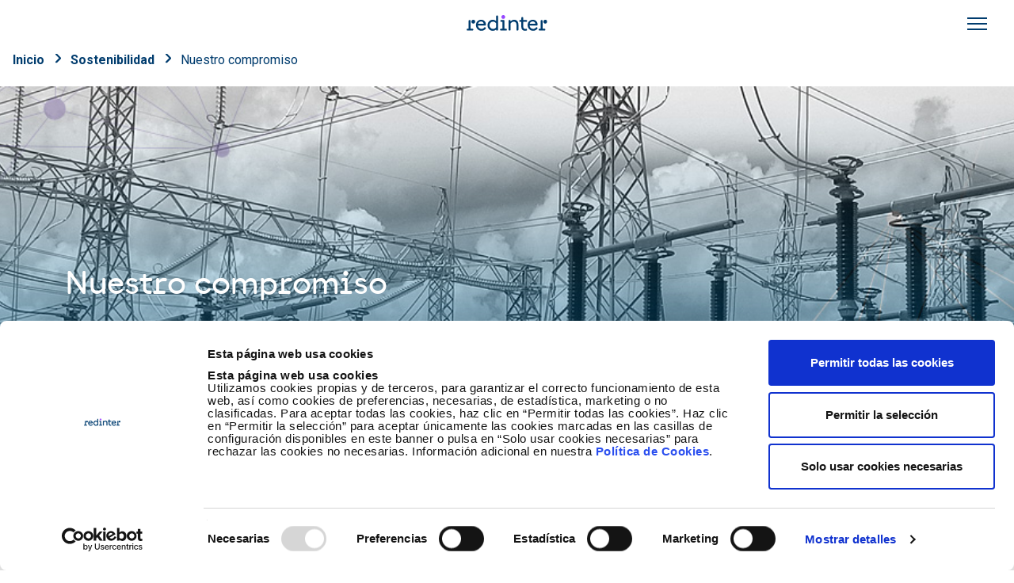

--- FILE ---
content_type: text/html; charset=UTF-8
request_url: https://www.redinter.cl/es/sostenibilidad/nuestro-compromiso
body_size: 11369
content:
<!DOCTYPE html><html lang="es" dir="ltr" prefix="og: https://ogp.me/ns#" class="h-100"><head><meta charset="utf-8" /><meta name="viewport" content="width=device-width, initial-scale=1.0" /><link rel="canonical" href="https://www.redinter.cl/es/sostenibilidad/nuestro-compromiso" /><meta name="robots" content="index, follow" /><meta name="author" content="Redinter" /><meta property="og:site_name" content="Redinter" /><meta property="og:url" content="https://www.redinter.cl/es/sostenibilidad/nuestro-compromiso" /><meta property="og:title" content="Nuestro compromiso" /><meta property="og:description" content="Redinter y Redeia se comprometen con la sostenibilidad estratégica y a largo plazo, creando valor compartido para todos sus grupos de interés." /><meta name="twitter:card" content="summary_large_image" /><meta name="twitter:description" content="Redinter y Redeia se comprometen con la sostenibilidad estratégica y a largo plazo, creando valor compartido para todos sus grupos de interés." /><meta name="MobileOptimized" content="width" /><meta name="HandheldFriendly" content="true" /><script type="application/ld+json">{"@context": "https://schema.org","@graph": [{"@type": "WebPage","@id": "https://www.redinter.cl/es/sostenibilidad/nuestro-compromiso","description": "Redinter y Redeia se comprometen con la sostenibilidad estratégica y a largo plazo, creando valor compartido para todos sus grupos de interés."}]
}</script><script type="application/ld+json">{"@context": "https://schema.org","@type": "BreadcrumbList","itemListElement": [{"@type": "ListItem","position": 1,"name": "Inicio","item": "https://www.redinter.cl/es"},{"@type": "ListItem","position": 2,"name": "Sostenibilidad","item": "https://www.redinter.cl/es/sostenibilidad"}]
}</script><link rel="icon" href="/themes/custom/newchile/favicon.ico" type="image/vnd.microsoft.icon" /><link rel="alternate" hreflang="es" href="https://www.redinter.cl/es/sostenibilidad/nuestro-compromiso" /><link rel="alternate" hreflang="en" href="https://www.redinter.cl/en/sustainability/our-commitment" /><script>window.a2a_config=window.a2a_config||{};a2a_config.callbacks=[];a2a_config.overlays=[];a2a_config.templates={};a2a_config.icon_color = "#999999";</script><title>Nuestro compromiso | Redinter</title><link rel="stylesheet" media="all" href="/sites/default/files/css/css_XV2AJTcjfzjftRreEQ-X2SmAe-STMSiHR9KyQGirBWE.css?delta=0&amp;language=es&amp;theme=newchile&amp;include=eJxdzlsKxCAMQNEN-VhSSTVVISZidMTdDy0DA_27nK8LMQ4B3h5-4a4uPAzBljmOWDTIB_v2whiEDOMKuRD6RHICWR2bCqfH5Y0NOqQOLauPfTYg9xc3uc2TimaMRrcOrP4ERbPwqJigIk9_Sa9uob3B3mKfO-T4BSvHR_g" /><link rel="stylesheet" media="all" href="/sites/default/files/css/css_EfEEItEWJDUIRDporTW_M4y8peLmq1z_oZ1wTeN9z9E.css?delta=1&amp;language=es&amp;theme=newchile&amp;include=eJxdzlsKxCAMQNEN-VhSSTVVISZidMTdDy0DA_27nK8LMQ4B3h5-4a4uPAzBljmOWDTIB_v2whiEDOMKuRD6RHICWR2bCqfH5Y0NOqQOLauPfTYg9xc3uc2TimaMRrcOrP4ERbPwqJigIk9_Sa9uob3B3mKfO-T4BSvHR_g" /><link rel="stylesheet" media="all" href="https://fonts.googleapis.com/css2?family=Roboto:ital,wght@0,400;0,500;0,700;0,900;1,400;1,500;1,700;1,900&amp;display=swap" /><script type="application/json" data-drupal-selector="drupal-settings-json">{"path":{"baseUrl":"\/","pathPrefix":"es\/","currentPath":"node\/3","currentPathIsAdmin":false,"isFront":false,"currentLanguage":"es"},"pluralDelimiter":"\u0003","suppressDeprecationErrors":true,"gtag":{"tagId":"","consentMode":false,"otherIds":[],"events":[],"additionalConfigInfo":[]},"ajaxPageState":{"libraries":"[base64]","theme":"newchile","theme_token":null},"ajaxTrustedUrl":{"\/es\/search":true},"gtm":{"tagId":null,"settings":{"data_layer":"dataLayer","include_classes":false,"allowlist_classes":"google\nnonGooglePixels\nnonGoogleScripts\nnonGoogleIframes","blocklist_classes":"customScripts\ncustomPixels","include_environment":false,"environment_id":"","environment_token":""},"tagIds":["GTM-5BQKGCW"]},"dataLayer":{"idioma":"es","event":"loadComplete"},"dataLayerGA4":{"idioma":"es","event":"loadComplete"},"user":{"uid":0,"permissionsHash":"b033ef94f02f32468f4b8b3d8faa8e5362b5b1da3959ebb1708329109c29b504"}}</script><script src="/sites/default/files/js/js_HWloYVpwSWts5ZdA-gFbv6qTFkgwonxFqvZ2a5tQNdE.js?scope=header&amp;delta=0&amp;language=es&amp;theme=newchile&amp;include=[base64]"></script><script src="https://consent.cookiebot.com/uc.js" id="Cookiebot" data-cbid="6a3768f2-699f-4232-8b75-ba7c1246fa18" type="text/javascript"></script><script src="/modules/contrib/google_tag/js/gtag.js?t83d7d"></script><script src="/sites/default/files/js/js_TxNxlv0kmYgZwDiUGdK53vEHhGDAv7yy8I1XDUKsR1k.js?scope=header&amp;delta=3&amp;language=es&amp;theme=newchile&amp;include=[base64]"></script><script src="/modules/contrib/google_tag/js/gtm.js?t83d7d"></script><script src="/sites/default/files/js/js_pnBjN-R5Pm60WyEKYYPvvmTEH30UdMZEJADMZfGAw-Y.js?scope=header&amp;delta=5&amp;language=es&amp;theme=newchile&amp;include=[base64]"></script><script src="/themes/custom/newco/dist/bootstrap/dist/js/bootstrap.bundle.js?v=5.3.6" data-cookieconsent="necessary"></script><script src="/sites/default/files/js/js_ARbCqwhi3CNWXlYCKLCHCmbj-i4A6ykVJP6rjzo997o.js?scope=header&amp;delta=7&amp;language=es&amp;theme=newchile&amp;include=[base64]"></script></head><body class="path-node page-node-type-landing bg- d-flex flex-column newchile"> <a href="#main-content" class="visually-hidden focusable skip-link"> Pasar al contenido principal </a> <noscript><iframe src="https://www.googletagmanager.com/ns.html?id=GTM-5BQKGCW"
height="0" width="0" style="display:none;visibility:hidden"></iframe></noscript><div class="dialog-off-canvas-main-canvas d-flex flex-column h-100" data-off-canvas-main-canvas> <header><div class="container-xl"><div class="row position-relative"><div class="header-desktop--wrapper w-100"><div class="header-region-mobile"><div class="region region-movil-navigation"><div id="block-newchile-responsivecloseicon" class="responsive-header--menu__close block block-block-content block-block-content2f089a7e-dac8-4076-8ed0-3bf5adc00c88"><div class="layout layout--onecol"><div class="layout__region layout__region--content"><div class="block block-layout-builder block-field-blockblock-contentbasicbody"><div class="clearfix text-formatted field field--name-body field--type-text-with-summary field--label-hidden field__item"><div class="responsive-hamburguer--close"><div class="bar1">&nbsp;</div><div class="bar2">&nbsp;</div><div class="bar3">&nbsp;</div></div></div></div></div></div></div><div id="block-newchile-nuestrasmarcasgrupo" class="responsive-header--menu__marcas block block-block-content block-block-content6ee5a86d-9ae3-4a19-b7b4-8d3458c504a8"><div class="layout layout--onecol"><div class="layout__region layout__region--content"><div class="block block-layout-builder block-field-blockblock-contentbasicbody"><div class="clearfix text-formatted field field--name-body field--type-text-with-summary field--label-hidden field__item"><div class="filiales-block"><h2>Nuestro grupo</h2><span class="marcas__list"><span>Una empresa de </span><a class="filiales-links newco" href="http://www.redeia.com/" target="_blank" title="redeia">redeia</a></span></div></div></div></div></div></div><nav role="navigation" aria-labelledby="block-newchile-menuprincipal-4-menu" id="block-newchile-menuprincipal-4" class="responsive-header--menu__main clearfix block block-menu navigation menu--main-menu"><h5 class="visually-hidden" id="block-newchile-menuprincipal-4-menu">Menú principal</h5><ul class="navbar-nav mr-auto"><li class="nav-item"> <a href="/es/conocenos" class="nav-item nav-link dropdown-toggle" data-drupal-link-system-path="node/40">Conócenos</a></li><li class="nav-item dropdown"> <a href="/es/transmision-electrica" class="nav-item nav-link dropdown-toggle" data-toggle="dropdown" title="Expand menu Transmisión eléctrica" data-drupal-link-system-path="node/5">Transmisión eléctrica</a><ul class="dropdown-menu"><li class="nav-item"> <a href="/es/transmision-electrica" class="nav-item nav-link" data-drupal-link-system-path="node/5">Actividad de Transmisión</a></li><li class="nav-item"> <a href="/es/transmision-electrica/red-chile" class="nav-item nav-link" data-drupal-link-system-path="node/16">Red Eléctrica Chile</a></li><li class="nav-item"> <a href="/es/transmision-electrica/red-norte" class="nav-item nav-link" data-drupal-link-system-path="node/19">Red Eléctrica del Norte</a></li><li class="nav-item"> <a href="/es/transmision-electrica/red-norte2" class="nav-item nav-link" data-drupal-link-system-path="node/17">Red Eléctrica del Norte 2</a></li><li class="nav-item"> <a href="/es/transmision-electrica/transmision-norte" class="nav-item nav-link" data-drupal-link-system-path="node/18">Transmisora Eléctrica del Norte</a></li></ul></li><li class="nav-item"> <a href="/es/nuestros-servicios" class="nav-item nav-link" data-drupal-link-system-path="node/25">Servicios</a></li><li class="nav-item dropdown"> <a href="/es/sostenibilidad" class="nav-item nav-link active dropdown-toggle" data-toggle="dropdown" title="Expand menu Sostenibilidad" data-drupal-link-system-path="node/27">Sostenibilidad</a><ul class="dropdown-menu"><li class="nav-item"> <a href="/es/sostenibilidad/nuestro-compromiso" class="nav-item nav-link active is-active" data-drupal-link-system-path="node/3" aria-current="page">Nuestro compromiso</a></li><li class="nav-item"> <a href="/es/sostenibilidad/gestion-ambiental" class="nav-item nav-link" data-drupal-link-system-path="node/12">Gestión ambiental</a></li><li class="nav-item"> <a href="/es/sostenibilidad/gestion-social" class="nav-item nav-link" data-drupal-link-system-path="node/26">Gestión social</a></li></ul></li><li class="nav-item"> <a href="/es/actualidad" class="nav-item nav-link" data-drupal-link-system-path="node/38">Actualidad</a></li><li class="nav-item"> <a href="/es/licitaciones/decreto-266-nueva-pozo-almonte-roncacho" class="nav-item nav-link" data-drupal-link-system-path="node/71">Licitaciones</a></li><li class="nav-item"> <a href="/es/contacto" class="nav-item nav-link" data-drupal-link-system-path="node/8">Contacto</a></li></ul> </nav><nav role="navigation" aria-labelledby="block-newchile-navegacionprincipal-menu" id="block-newchile-navegacionprincipal" class="responsive-header--menu__main clearfix block block-menu navigation menu--main"><h5 class="visually-hidden" id="block-newchile-navegacionprincipal-menu">Navegación principal</h5><ul class="navbar-nav mr-auto"><li class="nav-item"> <a href="/es" class="nav-item nav-link" data-drupal-link-system-path="&lt;front&gt;">Inicio</a></li></ul> </nav><div class="language-switcher-language-url responsive-header--menu__language clearfix block block-language block-language-blocklanguage-interface" id="block-newchile-alternadordeidioma" role="navigation"><h2>Alternador de idioma</h2><ul class="links"><li hreflang="es" data-drupal-link-system-path="node/3" class="is-active" aria-current="page"><a href="/es/sostenibilidad/nuestro-compromiso" class="language-link is-active" hreflang="es" data-drupal-link-system-path="node/3" aria-current="page">es</a></li><li hreflang="en" data-drupal-link-system-path="node/3"><a href="/en/sustainability/our-commitment" class="language-link" hreflang="en" data-drupal-link-system-path="node/3">en</a></li></ul></div><div id="block-newchile-siguenosenresponsive" class="responsive-header--menu__rrss clearfix block block-block-content block-block-content3b6f4385-e5d6-4934-bf79-7b5c49bf7f11"><div class="layout layout--onecol"><div class="layout__region layout__region--content"><div class="block block-layout-builder block-field-blockblock-contentbasicbody"><div class="clearfix text-formatted field field--name-body field--type-text-with-summary field--label-hidden field__item"><nav class="nav-menu-siguenos"><ul class="menu"><li class="footer-link footer-link-twitter"><a data-gtm="ev_enlaceexterno" href="http://twitter.com/RedElectricaREE" target="_blank" title="Ir a Twitter">Twitter</a></li><li class="footer-link footer-link-linkedin"><a data-gtm="ev_enlaceexterno" href="https://www.linkedin.com/company/47499/admin/updates/" target="_blank" title="Ir a Linkedin">linkedin</a></li><li class="footer-link footer-link-facebook"><a data-gtm="ev_enlaceexterno" href="http://www.facebook.com/" target="_blank" title="Ir a facebook">facebook</a></li><li class="footer-link footer-link-youtube"><a data-gtm="ev_enlaceexterno" href="http://www.youtube.com/user/RedElectricaREE" target="_blank" title="Ir a Youtube">Youtube</a></li></ul></nav></div></div></div></div></div><div class="views-exposed-form responsive-header--menu__buscador clearfix contextual-region block" data-drupal-selector="views-exposed-form-general-search-page-1" id="block-newchile-formularioexpuestogeneral-searchpage-1"><form action="/es/search" method="get" id="views-exposed-form-general-search-page-1" accept-charset="UTF-8"><div class="form--inline clearfix"><div class="js-form-item form-item js-form-type-textfield form-type-textfield js-form-item-search-api-fulltext form-item-search-api-fulltext"> <label for="edit-search-api-fulltext">Términos de búsqueda</label> <input placeholder="¿Qué buscas...?" data-drupal-selector="edit-search-api-fulltext" type="text" id="edit-search-api-fulltext" name="search_api_fulltext" value="" size="30" maxlength="128" class="form-text form-control" /></div><div data-drupal-selector="edit-actions" class="form-actions js-form-wrapper form-wrapper" id="edit-actions"> <input data-drupal-selector="edit-submit-general-search" type="submit" id="edit-submit-general-search" value="Buscar" class="button js-form-submit form-submit btn btn-primary" /></div></div></form></div></div></div><div class="col-12 px-5 py-5 py-lg-8 header-region-search"><div class="region region-header-search"><div class="views-exposed-form contextual-region block" data-drupal-selector="views-exposed-form-general-search-page-1" id="block-newchile-formularioexpuestogeneral-searchpage-1-2"><form action="/es/search" method="get" id="views-exposed-form-general-search-page-1" accept-charset="UTF-8"><div class="form--inline clearfix"><div class="js-form-item form-item js-form-type-textfield form-type-textfield js-form-item-search-api-fulltext form-item-search-api-fulltext"> <label for="edit-search-api-fulltext--2">Términos de búsqueda</label> <input placeholder="¿Qué buscas...?" data-drupal-selector="edit-search-api-fulltext" type="text" id="edit-search-api-fulltext--2" name="search_api_fulltext" value="" size="30" maxlength="128" class="form-text form-control" /></div><div data-drupal-selector="edit-actions" class="form-actions js-form-wrapper form-wrapper" id="edit-actions--2"> <input data-drupal-selector="edit-submit-general-search-2" type="submit" id="edit-submit-general-search--2" value="Buscar" class="button js-form-submit form-submit btn btn-primary" /></div></div></form></div><div id="block-newchile-searchiconclose" class="block-search-close block block-block-content block-block-content9750608a-fbb2-4990-acca-bdded6edc26c"><div class="layout layout--onecol"><div class="layout__region layout__region--content"><div class="block block-layout-builder block-field-blockblock-contentbasicbody"><div class="clearfix text-formatted field field--name-body field--type-text-with-summary field--label-hidden field__item"><div class="icon-search--close"><a href="#">Ocultar buscador</a></div></div></div></div></div></div></div></div><div class="header-region-sticky container-fluid bg-white"><div class="row"><div class="container-xl"><div class="row"><div class="col-12"><div class="region region-header-sticky-menu"><div id="block-newchile-stickyheadercloseicon" class="sticky-menu-close block block-block-content block-block-content3d55fe20-cac7-405f-8104-65488b44394f"><div class="layout layout--onecol"><div class="layout__region layout__region--content"><div class="block block-layout-builder block-field-blockblock-contentbasicbody"><div class="clearfix text-formatted field field--name-body field--type-text-with-summary field--label-hidden field__item"><div class="sticky-close"><a href="#">Close menu</a></div></div></div></div></div></div><div id="block-newchile-nuestrasmarcasgrupo-2" class="sticky-menu-marcas block block-block-content block-block-content6ee5a86d-9ae3-4a19-b7b4-8d3458c504a8"><div class="layout layout--onecol"><div class="layout__region layout__region--content"><div class="block block-layout-builder block-field-blockblock-contentbasicbody"><div class="clearfix text-formatted field field--name-body field--type-text-with-summary field--label-hidden field__item"><div class="filiales-block"><h2>Nuestro grupo</h2><span class="marcas__list"><span>Una empresa de </span><a class="filiales-links newco" href="http://www.redeia.com/" target="_blank" title="redeia">redeia</a></span></div></div></div></div></div></div><div id="block-newchile-siguenosen" class="sticky-menu-rrss block block-block-content block-block-content4f1ebc13-65b7-4e20-b05d-26532e96f3f0"><div class="layout layout--onecol"><div class="layout__region layout__region--content"><div class="block block-layout-builder block-field-blockblock-contentbasicbody"><div class="clearfix text-formatted field field--name-body field--type-text-with-summary field--label-hidden field__item"><h2 class="title">Síguenos</h2><nav class="nav-menu-siguenos"><ul class="menu"><li class="footer-link footer-link-twitter"><a data-gtm="ev_enlaceexterno" href="http://twitter.com/RedElectricaREE" target="_blank" title="Ir a Twitter">Twitter</a></li><li class="footer-link footer-link-linkedin"><a data-gtm="ev_enlaceexterno" href="https://www.linkedin.com/company/47499/admin/updates/" target="_blank" title="Ir a Linkedin">linkedin</a></li><li class="footer-link footer-link-facebook"><a data-gtm="ev_enlaceexterno" href="http://www.facebook.com/RedElectricaREE" target="_blank" title="Ir a Facebook">facebook</a></li><li class="footer-link footer-link-youtube"><a data-gtm="ev_enlaceexterno" href="http://www.youtube.com/user/RedElectricaREE" target="_blank" title="Ir a Youtube">Youtube</a></li></ul></nav></div></div></div></div></div></div><div class="region region-header-sticky"><div id="block-newchile-sitebranding" class="header-sticky-logo block block-system block-system-branding-block"><div class="navbar-brand d-flex align-items-center"> <a href="/es" title="Inicio" rel="home" class="site-logo d-block"> <img src="/themes/custom/newchile/logo.svg" alt="Inicio" /> </a><div></div></div></div><div id="block-newchile-menuprincipal" class="header-sticky-megamenu block block-we-megamenu block-we-megamenu-blockmain-menu"><div class="region-we-mega-menu"><a class="navbar-toggle collapsed"> <span class="icon-bar"></span> <span class="icon-bar"></span> <span class="icon-bar"></span></a><nav class="main-menu navbar navbar-default navbar-we-mega-menu mobile-collapse hover-action" data-menu-name="main-menu" data-block-theme="newchile" data-style="Default" data-animation="None" data-delay="" data-duration="" data-autoarrow="" data-alwayshowsubmenu="" data-action="hover" data-mobile-collapse="0"><div class="container-fluid"><ul class="we-mega-menu-ul nav nav-tabs"><li class="we-mega-menu-li dropdown-menu" data-level="0" data-element-type="we-mega-menu-li" description="" data-id="d2610c3a-ad48-4d93-98b0-1be91e4efb5c" data-submenu="1" data-hide-sub-when-collapse="" data-group="0" data-class="" data-icon="" data-caption="" data-alignsub="" data-target=""> <a class="we-mega-menu-li" title="" href="/es/conocenos" target=""> Conócenos </a><div class="we-mega-menu-submenu" data-element-type="we-mega-menu-submenu" data-submenu-width="" data-class="" style="width: px"><div class="we-mega-menu-submenu-inner"><div class="we-mega-menu-row" data-element-type="we-mega-menu-row" data-custom-row="0"><div class="we-mega-menu-col span4" data-element-type="we-mega-menu-col" data-width="4" data-block="newchile_megamenuconocenos" data-blocktitle="0" data-hidewhencollapse="" data-class=""><div class="type-of-block"><div class="block-inner"><div id="block-newchile-megamenuconocenos" class="block block-block-content block-block-contentf34dc546-9d2c-4747-b10a-1e228ee48089"><div class="layout layout--onecol"><div class="layout__region layout__region--content"><div class="block block-layout-builder block-field-blockblock-contentbasicbody"><div class="clearfix text-formatted field field--name-body field--type-text-with-summary field--label-hidden field__item"><div class="d-flex align-items-end justify-content-start px-4 py-3 h-100 megamenu-decoration"><div class="megamenu-decoration-text text-secondary d-flex align-items-end m-0 p-0">Conócenos</div></div></div></div></div></div></div></div></div></div><div class="we-mega-menu-col span8" data-element-type="we-mega-menu-col" data-width="8" data-block="" data-blocktitle="1" data-hidewhencollapse="" data-class=""><ul class="nav nav-tabs subul"><li class="we-mega-menu-li" data-level="1" data-element-type="we-mega-menu-li" description="" data-id="806ca1b5-8974-4cc3-88ab-ad81efe0f89a" data-submenu="0" data-hide-sub-when-collapse="" data-group="0" data-class="" data-icon="" data-caption="" data-alignsub="" data-target="_self"> <a class="we-mega-menu-li" title="" href="/es/conocenos/redinter-en-chile" target="_self"> Redinter en Chile </a></li><li class="we-mega-menu-li" data-level="1" data-element-type="we-mega-menu-li" description="" data-id="2483bccc-615a-4fca-a89a-e0e34249b2ee" data-submenu="0" data-hide-sub-when-collapse="" data-group="0" data-class="" data-icon="" data-caption="" data-alignsub="" data-target=""> <a class="we-mega-menu-li" title="" href="/es/conocenos/cumplimiento" target=""> Ética y cumplimiento </a></li><li class="we-mega-menu-li" data-level="1" data-element-type="we-mega-menu-li" description="" data-id="f7376d13-e7c6-4181-9d69-46be9b515473" data-submenu="0" data-hide-sub-when-collapse="" data-group="0" data-class="" data-icon="" data-caption="" data-alignsub="" data-target=""> <a class="we-mega-menu-li" title="" href="/es/conocenos/nuestros-profesionales" target=""> Nuestros profesionales </a></li><li class="we-mega-menu-li" data-level="1" data-element-type="we-mega-menu-li" description="" data-id="8e40e765-b1e9-407e-9b57-f907802dae7a" data-submenu="0" data-hide-sub-when-collapse="" data-group="0" data-class="" data-icon="" data-caption="" data-alignsub="" data-target="_self"> <a class="we-mega-menu-li" title="" href="/es/conocenos/nuestros-proveedores" target="_self"> Nuestros proveedores </a></li></ul></div></div></div></div></li><li class="we-mega-menu-li dropdown-menu" data-level="0" data-element-type="we-mega-menu-li" description="" data-id="db0f07e2-5d05-4ddd-9962-52827af0d096" data-submenu="1" data-hide-sub-when-collapse="" data-group="0" data-class="" data-icon="" data-caption="" data-alignsub="" data-target=""> <a class="we-mega-menu-li" title="" href="/es/transmision-electrica" target=""> Transmisión eléctrica </a><div class="we-mega-menu-submenu" data-element-type="we-mega-menu-submenu" data-submenu-width="" data-class="" style="width: px"><div class="we-mega-menu-submenu-inner"><div class="we-mega-menu-row" data-element-type="we-mega-menu-row" data-custom-row="0"><div class="we-mega-menu-col span4" data-element-type="we-mega-menu-col" data-width="4" data-block="megamenutransmisionelectrica" data-blocktitle="0" data-hidewhencollapse="" data-class=""><div class="type-of-block"><div class="block-inner"><div id="block-megamenutransmisionelectrica" class="block block-block-content block-block-content18d2dd22-e98f-4d86-b8db-4581942ae883"><div class="layout layout--onecol"><div class="layout__region layout__region--content"><div class="block block-layout-builder block-field-blockblock-contentbasicbody"><div class="clearfix text-formatted field field--name-body field--type-text-with-summary field--label-hidden field__item"><div class="d-flex align-items-end justify-content-start px-4 py-3 h-100 megamenu-decoration"><div class="megamenu-decoration-text text-secondary d-flex align-items-end m-0 p-0">Transmisión eléctrica</div></div></div></div></div></div></div></div></div></div><div class="we-mega-menu-col span8" data-element-type="we-mega-menu-col" data-width="8" data-block="" data-blocktitle="1" data-hidewhencollapse="" data-class=""><ul class="nav nav-tabs subul"><li class="we-mega-menu-li" data-level="1" data-element-type="we-mega-menu-li" description="" data-id="c7cbf2dd-23dc-4850-8c7d-ff37104f9d79" data-submenu="0" data-hide-sub-when-collapse="" data-group="0" data-class="" data-icon="" data-caption="" data-alignsub="" data-target="_self"> <a class="we-mega-menu-li" title="" href="/es/transmision-electrica" target="_self"> Actividad de Transmisión </a></li><li class="we-mega-menu-li" data-level="1" data-element-type="we-mega-menu-li" description="" data-id="c78872e5-92ea-43c2-9679-f9105d542548" data-submenu="0" data-hide-sub-when-collapse="" data-group="0" data-class="" data-icon="" data-caption="" data-alignsub="" data-target=""> <a class="we-mega-menu-li" title="" href="/es/transmision-electrica/red-chile" target=""> Red Eléctrica Chile </a></li><li class="we-mega-menu-li" data-level="1" data-element-type="we-mega-menu-li" description="" data-id="017694a2-e890-42d4-ab57-9cc63d68185c" data-submenu="0" data-hide-sub-when-collapse="" data-group="0" data-class="" data-icon="" data-caption="" data-alignsub="" data-target=""> <a class="we-mega-menu-li" title="" href="/es/transmision-electrica/red-norte" target=""> Red Eléctrica del Norte </a></li><li class="we-mega-menu-li" data-level="1" data-element-type="we-mega-menu-li" description="" data-id="fe05c0fd-7f2e-4955-9955-478b1af64382" data-submenu="0" data-hide-sub-when-collapse="" data-group="0" data-class="" data-icon="" data-caption="" data-alignsub="" data-target=""> <a class="we-mega-menu-li" title="" href="/es/transmision-electrica/red-norte2" target=""> Red Eléctrica del Norte 2 </a></li><li class="we-mega-menu-li" data-level="1" data-element-type="we-mega-menu-li" description="" data-id="1a987059-26e6-425e-927f-e2f3cfa81e1c" data-submenu="0" data-hide-sub-when-collapse="" data-group="0" data-class="" data-icon="" data-caption="" data-alignsub="" data-target=""> <a class="we-mega-menu-li" title="" href="/es/transmision-electrica/transmision-norte" target=""> Transmisora Eléctrica del Norte </a></li></ul></div></div></div></div></li><li class="we-mega-menu-li" data-level="0" data-element-type="we-mega-menu-li" description="" data-id="1b1241b4-07ae-4ce7-8353-e9818f8b705a" data-submenu="0" data-hide-sub-when-collapse="" data-group="0" data-class="" data-icon="" data-caption="" data-alignsub="" data-target=""> <a class="we-mega-menu-li" title="" href="/es/nuestros-servicios" target=""> Servicios </a></li><li class="we-mega-menu-li dropdown-menu active active-trail" data-level="0" data-element-type="we-mega-menu-li" description="" data-id="455893c4-0ec3-4973-beb0-aaeb7be758fb" data-submenu="1" data-hide-sub-when-collapse="" data-group="0" data-class="" data-icon="" data-caption="" data-alignsub="" data-target=""> <a class="we-mega-menu-li" title="" href="/es/sostenibilidad" target=""> Sostenibilidad </a><div class="we-mega-menu-submenu" data-element-type="we-mega-menu-submenu" data-submenu-width="" data-class="" style="width: px"><div class="we-mega-menu-submenu-inner"><div class="we-mega-menu-row" data-element-type="we-mega-menu-row" data-custom-row="0"><div class="we-mega-menu-col span4" data-element-type="we-mega-menu-col" data-width="4" data-block="megamenusostenibilidad" data-blocktitle="0" data-hidewhencollapse="" data-class=""><div class="type-of-block"><div class="block-inner"><div id="block-megamenusostenibilidad" class="block block-block-content block-block-content26a4d554-6cde-4cc9-ba63-a24958b73538"><div class="layout layout--onecol"><div class="layout__region layout__region--content"><div class="block block-layout-builder block-field-blockblock-contentbasicbody"><div class="clearfix text-formatted field field--name-body field--type-text-with-summary field--label-hidden field__item"><div class="d-flex align-items-end justify-content-start px-4 py-3 h-100 megamenu-decoration"><div class="megamenu-decoration-text text-secondary d-flex align-items-end m-0 p-0">Sostenibilidad</div></div></div></div></div></div></div></div></div></div><div class="we-mega-menu-col span8" data-element-type="we-mega-menu-col" data-width="8" data-block="" data-blocktitle="1" data-hidewhencollapse="" data-class=""><ul class="nav nav-tabs subul"><li class="we-mega-menu-li active active-trail" data-level="1" data-element-type="we-mega-menu-li" description="" data-id="65c2c946-a6ae-4ffd-b351-f5ec1440786c" data-submenu="0" data-hide-sub-when-collapse="" data-group="0" data-class="" data-icon="" data-caption="" data-alignsub="" data-target=""> <a class="we-mega-menu-li" title="" href="/es/sostenibilidad/nuestro-compromiso" target=""> Nuestro compromiso </a></li><li class="we-mega-menu-li" data-level="1" data-element-type="we-mega-menu-li" description="" data-id="1b5a16b5-c3c4-4430-91a2-37741709d740" data-submenu="0" data-hide-sub-when-collapse="" data-group="0" data-class="" data-icon="" data-caption="" data-alignsub="" data-target=""> <a class="we-mega-menu-li" title="" href="/es/sostenibilidad/gestion-ambiental" target=""> Gestión ambiental </a></li><li class="we-mega-menu-li" data-level="1" data-element-type="we-mega-menu-li" description="" data-id="f9e9839c-d5d4-4029-8c1d-188235e0eb1e" data-submenu="0" data-hide-sub-when-collapse="" data-group="0" data-class="" data-icon="" data-caption="" data-alignsub="" data-target="_self"> <a class="we-mega-menu-li" title="" href="/es/sostenibilidad/gestion-social" target="_self"> Gestión social </a></li></ul></div></div></div></div></li><li class="we-mega-menu-li" data-level="0" data-element-type="we-mega-menu-li" description="" data-id="6e770fee-84c2-41d5-96ee-b0c40ef02d90" data-submenu="0" data-hide-sub-when-collapse="" data-group="0" data-class="" data-icon="" data-caption="" data-alignsub="" data-target=""> <a class="we-mega-menu-li" title="" href="/es/actualidad" target=""> Actualidad </a></li><li class="we-mega-menu-li" data-level="0" data-element-type="we-mega-menu-li" description="" data-id="506bd28e-b331-4fc0-a9c2-5fd7da104e29" data-submenu="0" data-hide-sub-when-collapse="" data-group="0" data-class="" data-icon="" data-caption="" data-alignsub="" data-target=""> <a class="we-mega-menu-li" title="" href="/es/licitaciones/decreto-266-nueva-pozo-almonte-roncacho" target=""> Licitaciones </a></li><li class="we-mega-menu-li" data-level="0" data-element-type="we-mega-menu-li" description="" data-id="86bc24b0-d6b9-4d94-9b32-90bbbdf7bfe6" data-submenu="0" data-hide-sub-when-collapse="" data-group="0" data-class="" data-icon="" data-caption="" data-alignsub="" data-target=""> <a class="we-mega-menu-li" title="" href="/es/contacto" target=""> Contacto </a></li></ul></div></nav></div></div><div id="block-newchile-searchiconopen-2" class="header-sticky-search block block-block-content block-block-contenta7e2d7a6-cd84-4118-9682-ba8e90986030"><div class="layout layout--onecol"><div class="layout__region layout__region--content"><div class="block block-layout-builder block-field-blockblock-contentbasicbody"><div class="clearfix text-formatted field field--name-body field--type-text-with-summary field--label-hidden field__item"><div class="icon-search--open"><a href="#">Mostrar buscador</a></div></div></div></div></div></div><div class="language-switcher-language-url header-sticky-language block block-language block-language-blocklanguage-interface" id="block-newchile-alternadordeidioma-2" role="navigation"><ul class="links"><li hreflang="es" data-drupal-link-system-path="node/3" class="is-active" aria-current="page"><a href="/es/sostenibilidad/nuestro-compromiso" class="language-link is-active" hreflang="es" data-drupal-link-system-path="node/3" aria-current="page">es</a></li><li hreflang="en" data-drupal-link-system-path="node/3"><a href="/en/sustainability/our-commitment" class="language-link" hreflang="en" data-drupal-link-system-path="node/3">en</a></li></ul></div><div id="block-newchile-stickyheaderhamburguericon" class="header-sticky-hamburguer block block-block-content block-block-contentd64c6240-8bd1-4634-ad4f-077d7e905b2a"><div class="layout layout--onecol"><div class="layout__region layout__region--content"><div class="block block-layout-builder block-field-blockblock-contentbasicbody"><div class="clearfix text-formatted field field--name-body field--type-text-with-summary field--label-hidden field__item"><div class="sticky-hamburguer"><div class="bar1">&nbsp;</div><div class="bar2">&nbsp;</div><div class="bar3">&nbsp;</div></div></div></div></div></div></div></div></div></div></div></div></div><div class="header-desktop container-xl bg-white"><div class="row"><div class="header-region-top col-12"><div class="region region-header-top"><div id="block-newchile-sitebranding-2" class="menu-top-logo-responsive block block-system block-system-branding-block"><div class="navbar-brand d-flex align-items-center"> <a href="/es" title="Inicio" rel="home" class="site-logo d-block"> <img src="/themes/custom/newchile/logo.svg" alt="Inicio" /> </a><div></div></div></div><div id="block-newchile-nuestrasmarcasgrupo-3" class="block block-block-content block-block-content6ee5a86d-9ae3-4a19-b7b4-8d3458c504a8"><div class="layout layout--onecol"><div class="layout__region layout__region--content"><div class="block block-layout-builder block-field-blockblock-contentbasicbody"><div class="clearfix text-formatted field field--name-body field--type-text-with-summary field--label-hidden field__item"><div class="filiales-block"><h2>Nuestro grupo</h2><span class="marcas__list"><span>Una empresa de </span><a class="filiales-links newco" href="http://www.redeia.com/" target="_blank" title="redeia">redeia</a></span></div></div></div></div></div></div><div id="block-newchile-responsivehamburguericon" class="responsive-header--hamburguer block block-block-content block-block-content7ea08b80-7bdc-4471-aa0f-7dfd201bb411"><div class="layout layout--onecol"><div class="layout__region layout__region--content"><div class="block block-layout-builder block-field-blockblock-contentbasicbody"><div class="clearfix text-formatted field field--name-body field--type-text-with-summary field--label-hidden field__item"><div class="toggle_menu_320"><a class="importantRule" href="#" id="btn_toggle_320" style="margin-top: 0px;" title="Show / Hide menu"><span class="bar">&nbsp;</span><span class="bar">&nbsp;</span><span class="bar">&nbsp;</span></a></div></div></div></div></div></div></div></div><div class="header-region-logo col-12"><div class="region region-header-logo"><div id="block-newchile-sitebranding-3" class="header--logo block block-system block-system-branding-block"><div class="navbar-brand d-flex align-items-center"> <a href="/es" title="Inicio" rel="home" class="site-logo d-block"> <img src="/themes/custom/newchile/logo.svg" alt="Inicio" /> </a><div></div></div></div></div></div><div class="header-region-main col-12"><div class="region region-header-main"><div id="block-newchile-menuprincipal-2" class="header-sticky-megamenu block block-we-megamenu block-we-megamenu-blockmain-menu"><div class="region-we-mega-menu"><a class="navbar-toggle collapsed"> <span class="icon-bar"></span> <span class="icon-bar"></span> <span class="icon-bar"></span></a><nav class="main-menu navbar navbar-default navbar-we-mega-menu mobile-collapse hover-action" data-menu-name="main-menu" data-block-theme="newchile" data-style="Default" data-animation="None" data-delay="" data-duration="" data-autoarrow="" data-alwayshowsubmenu="" data-action="hover" data-mobile-collapse="0"><div class="container-fluid"><ul class="we-mega-menu-ul nav nav-tabs"><li class="we-mega-menu-li dropdown-menu" data-level="0" data-element-type="we-mega-menu-li" description="" data-id="d2610c3a-ad48-4d93-98b0-1be91e4efb5c" data-submenu="1" data-hide-sub-when-collapse="" data-group="0" data-class="" data-icon="" data-caption="" data-alignsub="" data-target=""> <a class="we-mega-menu-li" title="" href="/es/conocenos" target=""> Conócenos </a><div class="we-mega-menu-submenu" data-element-type="we-mega-menu-submenu" data-submenu-width="" data-class="" style="width: px"><div class="we-mega-menu-submenu-inner"><div class="we-mega-menu-row" data-element-type="we-mega-menu-row" data-custom-row="0"><div class="we-mega-menu-col span4" data-element-type="we-mega-menu-col" data-width="4" data-block="newchile_megamenuconocenos" data-blocktitle="0" data-hidewhencollapse="" data-class=""><div class="type-of-block"><div class="block-inner"><div id="block-newchile-megamenuconocenos" class="block block-block-content block-block-contentf34dc546-9d2c-4747-b10a-1e228ee48089"><div class="layout layout--onecol"><div class="layout__region layout__region--content"><div class="block block-layout-builder block-field-blockblock-contentbasicbody"><div class="clearfix text-formatted field field--name-body field--type-text-with-summary field--label-hidden field__item"><div class="d-flex align-items-end justify-content-start px-4 py-3 h-100 megamenu-decoration"><div class="megamenu-decoration-text text-secondary d-flex align-items-end m-0 p-0">Conócenos</div></div></div></div></div></div></div></div></div></div><div class="we-mega-menu-col span8" data-element-type="we-mega-menu-col" data-width="8" data-block="" data-blocktitle="1" data-hidewhencollapse="" data-class=""><ul class="nav nav-tabs subul"><li class="we-mega-menu-li" data-level="1" data-element-type="we-mega-menu-li" description="" data-id="806ca1b5-8974-4cc3-88ab-ad81efe0f89a" data-submenu="0" data-hide-sub-when-collapse="" data-group="0" data-class="" data-icon="" data-caption="" data-alignsub="" data-target="_self"> <a class="we-mega-menu-li" title="" href="/es/conocenos/redinter-en-chile" target="_self"> Redinter en Chile </a></li><li class="we-mega-menu-li" data-level="1" data-element-type="we-mega-menu-li" description="" data-id="2483bccc-615a-4fca-a89a-e0e34249b2ee" data-submenu="0" data-hide-sub-when-collapse="" data-group="0" data-class="" data-icon="" data-caption="" data-alignsub="" data-target=""> <a class="we-mega-menu-li" title="" href="/es/conocenos/cumplimiento" target=""> Ética y cumplimiento </a></li><li class="we-mega-menu-li" data-level="1" data-element-type="we-mega-menu-li" description="" data-id="f7376d13-e7c6-4181-9d69-46be9b515473" data-submenu="0" data-hide-sub-when-collapse="" data-group="0" data-class="" data-icon="" data-caption="" data-alignsub="" data-target=""> <a class="we-mega-menu-li" title="" href="/es/conocenos/nuestros-profesionales" target=""> Nuestros profesionales </a></li><li class="we-mega-menu-li" data-level="1" data-element-type="we-mega-menu-li" description="" data-id="8e40e765-b1e9-407e-9b57-f907802dae7a" data-submenu="0" data-hide-sub-when-collapse="" data-group="0" data-class="" data-icon="" data-caption="" data-alignsub="" data-target="_self"> <a class="we-mega-menu-li" title="" href="/es/conocenos/nuestros-proveedores" target="_self"> Nuestros proveedores </a></li></ul></div></div></div></div></li><li class="we-mega-menu-li dropdown-menu" data-level="0" data-element-type="we-mega-menu-li" description="" data-id="db0f07e2-5d05-4ddd-9962-52827af0d096" data-submenu="1" data-hide-sub-when-collapse="" data-group="0" data-class="" data-icon="" data-caption="" data-alignsub="" data-target=""> <a class="we-mega-menu-li" title="" href="/es/transmision-electrica" target=""> Transmisión eléctrica </a><div class="we-mega-menu-submenu" data-element-type="we-mega-menu-submenu" data-submenu-width="" data-class="" style="width: px"><div class="we-mega-menu-submenu-inner"><div class="we-mega-menu-row" data-element-type="we-mega-menu-row" data-custom-row="0"><div class="we-mega-menu-col span4" data-element-type="we-mega-menu-col" data-width="4" data-block="megamenutransmisionelectrica" data-blocktitle="0" data-hidewhencollapse="" data-class=""><div class="type-of-block"><div class="block-inner"><div id="block-megamenutransmisionelectrica" class="block block-block-content block-block-content18d2dd22-e98f-4d86-b8db-4581942ae883"><div class="layout layout--onecol"><div class="layout__region layout__region--content"><div class="block block-layout-builder block-field-blockblock-contentbasicbody"><div class="clearfix text-formatted field field--name-body field--type-text-with-summary field--label-hidden field__item"><div class="d-flex align-items-end justify-content-start px-4 py-3 h-100 megamenu-decoration"><div class="megamenu-decoration-text text-secondary d-flex align-items-end m-0 p-0">Transmisión eléctrica</div></div></div></div></div></div></div></div></div></div><div class="we-mega-menu-col span8" data-element-type="we-mega-menu-col" data-width="8" data-block="" data-blocktitle="1" data-hidewhencollapse="" data-class=""><ul class="nav nav-tabs subul"><li class="we-mega-menu-li" data-level="1" data-element-type="we-mega-menu-li" description="" data-id="c7cbf2dd-23dc-4850-8c7d-ff37104f9d79" data-submenu="0" data-hide-sub-when-collapse="" data-group="0" data-class="" data-icon="" data-caption="" data-alignsub="" data-target="_self"> <a class="we-mega-menu-li" title="" href="/es/transmision-electrica" target="_self"> Actividad de Transmisión </a></li><li class="we-mega-menu-li" data-level="1" data-element-type="we-mega-menu-li" description="" data-id="c78872e5-92ea-43c2-9679-f9105d542548" data-submenu="0" data-hide-sub-when-collapse="" data-group="0" data-class="" data-icon="" data-caption="" data-alignsub="" data-target=""> <a class="we-mega-menu-li" title="" href="/es/transmision-electrica/red-chile" target=""> Red Eléctrica Chile </a></li><li class="we-mega-menu-li" data-level="1" data-element-type="we-mega-menu-li" description="" data-id="017694a2-e890-42d4-ab57-9cc63d68185c" data-submenu="0" data-hide-sub-when-collapse="" data-group="0" data-class="" data-icon="" data-caption="" data-alignsub="" data-target=""> <a class="we-mega-menu-li" title="" href="/es/transmision-electrica/red-norte" target=""> Red Eléctrica del Norte </a></li><li class="we-mega-menu-li" data-level="1" data-element-type="we-mega-menu-li" description="" data-id="fe05c0fd-7f2e-4955-9955-478b1af64382" data-submenu="0" data-hide-sub-when-collapse="" data-group="0" data-class="" data-icon="" data-caption="" data-alignsub="" data-target=""> <a class="we-mega-menu-li" title="" href="/es/transmision-electrica/red-norte2" target=""> Red Eléctrica del Norte 2 </a></li><li class="we-mega-menu-li" data-level="1" data-element-type="we-mega-menu-li" description="" data-id="1a987059-26e6-425e-927f-e2f3cfa81e1c" data-submenu="0" data-hide-sub-when-collapse="" data-group="0" data-class="" data-icon="" data-caption="" data-alignsub="" data-target=""> <a class="we-mega-menu-li" title="" href="/es/transmision-electrica/transmision-norte" target=""> Transmisora Eléctrica del Norte </a></li></ul></div></div></div></div></li><li class="we-mega-menu-li" data-level="0" data-element-type="we-mega-menu-li" description="" data-id="1b1241b4-07ae-4ce7-8353-e9818f8b705a" data-submenu="0" data-hide-sub-when-collapse="" data-group="0" data-class="" data-icon="" data-caption="" data-alignsub="" data-target=""> <a class="we-mega-menu-li" title="" href="/es/nuestros-servicios" target=""> Servicios </a></li><li class="we-mega-menu-li dropdown-menu active active-trail" data-level="0" data-element-type="we-mega-menu-li" description="" data-id="455893c4-0ec3-4973-beb0-aaeb7be758fb" data-submenu="1" data-hide-sub-when-collapse="" data-group="0" data-class="" data-icon="" data-caption="" data-alignsub="" data-target=""> <a class="we-mega-menu-li" title="" href="/es/sostenibilidad" target=""> Sostenibilidad </a><div class="we-mega-menu-submenu" data-element-type="we-mega-menu-submenu" data-submenu-width="" data-class="" style="width: px"><div class="we-mega-menu-submenu-inner"><div class="we-mega-menu-row" data-element-type="we-mega-menu-row" data-custom-row="0"><div class="we-mega-menu-col span4" data-element-type="we-mega-menu-col" data-width="4" data-block="megamenusostenibilidad" data-blocktitle="0" data-hidewhencollapse="" data-class=""><div class="type-of-block"><div class="block-inner"><div id="block-megamenusostenibilidad" class="block block-block-content block-block-content26a4d554-6cde-4cc9-ba63-a24958b73538"><div class="layout layout--onecol"><div class="layout__region layout__region--content"><div class="block block-layout-builder block-field-blockblock-contentbasicbody"><div class="clearfix text-formatted field field--name-body field--type-text-with-summary field--label-hidden field__item"><div class="d-flex align-items-end justify-content-start px-4 py-3 h-100 megamenu-decoration"><div class="megamenu-decoration-text text-secondary d-flex align-items-end m-0 p-0">Sostenibilidad</div></div></div></div></div></div></div></div></div></div><div class="we-mega-menu-col span8" data-element-type="we-mega-menu-col" data-width="8" data-block="" data-blocktitle="1" data-hidewhencollapse="" data-class=""><ul class="nav nav-tabs subul"><li class="we-mega-menu-li active active-trail" data-level="1" data-element-type="we-mega-menu-li" description="" data-id="65c2c946-a6ae-4ffd-b351-f5ec1440786c" data-submenu="0" data-hide-sub-when-collapse="" data-group="0" data-class="" data-icon="" data-caption="" data-alignsub="" data-target=""> <a class="we-mega-menu-li" title="" href="/es/sostenibilidad/nuestro-compromiso" target=""> Nuestro compromiso </a></li><li class="we-mega-menu-li" data-level="1" data-element-type="we-mega-menu-li" description="" data-id="1b5a16b5-c3c4-4430-91a2-37741709d740" data-submenu="0" data-hide-sub-when-collapse="" data-group="0" data-class="" data-icon="" data-caption="" data-alignsub="" data-target=""> <a class="we-mega-menu-li" title="" href="/es/sostenibilidad/gestion-ambiental" target=""> Gestión ambiental </a></li><li class="we-mega-menu-li" data-level="1" data-element-type="we-mega-menu-li" description="" data-id="f9e9839c-d5d4-4029-8c1d-188235e0eb1e" data-submenu="0" data-hide-sub-when-collapse="" data-group="0" data-class="" data-icon="" data-caption="" data-alignsub="" data-target="_self"> <a class="we-mega-menu-li" title="" href="/es/sostenibilidad/gestion-social" target="_self"> Gestión social </a></li></ul></div></div></div></div></li><li class="we-mega-menu-li" data-level="0" data-element-type="we-mega-menu-li" description="" data-id="6e770fee-84c2-41d5-96ee-b0c40ef02d90" data-submenu="0" data-hide-sub-when-collapse="" data-group="0" data-class="" data-icon="" data-caption="" data-alignsub="" data-target=""> <a class="we-mega-menu-li" title="" href="/es/actualidad" target=""> Actualidad </a></li><li class="we-mega-menu-li" data-level="0" data-element-type="we-mega-menu-li" description="" data-id="506bd28e-b331-4fc0-a9c2-5fd7da104e29" data-submenu="0" data-hide-sub-when-collapse="" data-group="0" data-class="" data-icon="" data-caption="" data-alignsub="" data-target=""> <a class="we-mega-menu-li" title="" href="/es/licitaciones/decreto-266-nueva-pozo-almonte-roncacho" target=""> Licitaciones </a></li><li class="we-mega-menu-li" data-level="0" data-element-type="we-mega-menu-li" description="" data-id="86bc24b0-d6b9-4d94-9b32-90bbbdf7bfe6" data-submenu="0" data-hide-sub-when-collapse="" data-group="0" data-class="" data-icon="" data-caption="" data-alignsub="" data-target=""> <a class="we-mega-menu-li" title="" href="/es/contacto" target=""> Contacto </a></li></ul></div></nav></div></div><div id="block-newchile-searchiconopen" class="block-search-open block block-block-content block-block-contenta7e2d7a6-cd84-4118-9682-ba8e90986030"><div class="layout layout--onecol"><div class="layout__region layout__region--content"><div class="block block-layout-builder block-field-blockblock-contentbasicbody"><div class="clearfix text-formatted field field--name-body field--type-text-with-summary field--label-hidden field__item"><div class="icon-search--open"><a href="#">Mostrar buscador</a></div></div></div></div></div></div><div class="language-switcher-language-url block block-language block-language-blocklanguage-interface" id="block-newchile-alternadordeidioma-3" role="navigation"><ul class="links"><li hreflang="es" data-drupal-link-system-path="node/3" class="is-active" aria-current="page"><a href="/es/sostenibilidad/nuestro-compromiso" class="language-link is-active" hreflang="es" data-drupal-link-system-path="node/3" aria-current="page">es</a></li><li hreflang="en" data-drupal-link-system-path="node/3"><a href="/en/sustainability/our-commitment" class="language-link" hreflang="en" data-drupal-link-system-path="node/3">en</a></li></ul></div></div></div></div></div></div></div></div></header><main role="main"> <a id="main-content" tabindex="-1"></a><div id="main-wrapper" class="layout-main-wrapper clearfix"><div id="main"><div class="container-xl"><div class="row"><div class="col-12 p-0"><div class="container-xl"><div class="row"><div class="col-12"><div class="region region-breadcrumb"><div id="block-breadcrumbs-3" class="block block-system block-system-breadcrumb-block"> <nav class="breadcrumb" role="navigation" aria-labelledby="system-breadcrumb" aria-label="breadcrumb"><h2 id="system-breadcrumb" class="visually-hidden">Sobrescribir enlaces de ayuda a la navegación</h2><ol class="breadcrumb"><li class="breadcrumb-item"> <a href="/es">Inicio</a></li><li class="breadcrumb-item"> <a href="/es/sostenibilidad">Sostenibilidad</a></li><li class="breadcrumb-item"> <a href="/es/sostenibilidad/nuestro-compromiso">Nuestro compromiso</a></li></ol> </nav></div></div></div></div></div></div></div></div><div class="container-fluid"><div class="row"><div class="col-12 px-0" id="main-content"><div class="region region-content"><div data-drupal-messages-fallback class="hidden"></div><div id="block-newchile-mainpagecontent" class="block block-system block-system-main-block"> <article class="landing full clearfix"><div class="content"><div class="content" class="content" id="asymmetric-off""><div class="layout layout--onecol"><div class="layout__region layout__region--content"><div class="block block-layout-builder block-field-blocknodelandingfield-header"><div class="field field--name-field-header field--type-entity-reference-revisions field--label-hidden field__items"><div class="field__item"><div class="entity-paragraphs-item paragraph-items paragraph-items-header paragraph-items-header-default paragraph-items-default"><div class="content"><div class="field field--name-field-background-style field--type-entity-reference-revisions field--label-hidden field__item"><div class="background-component background__image" style="background:url(&#039;/sites/default/files/2021-04/conocenos-banner_0.jpg&#039;) no-repeat center center / cover;"></div></div><div class="field text-formatted field--name-field-title-format field--type-text field--label-hidden field__item"><h2 class="h1"><h1>Nuestro compromiso</h1></h2></div></div></div></div></div></div><div class="block block-layout-builder block-field-blocknodelandingfield-body-components"><div class="field field--name-field-body-components field--type-entity-reference-revisions field--label-hidden field__items"><div class="field__item"><div class="paragraph paragraph--id--213 paragraph--type--section paragraph--view-mode--default paragraph--margin--nomargin col-12" style=""><div class="paragraph--type--section--content--wrapper centered"><div class="field field--name-field-section-content field--type-entity-reference-revisions field--label-hidden field__items row"><div class="paragraph paragraph--type--wide-text paragraph--view-mode--default"><div class="clearfix text-formatted field field--name-field-body field--type-text-long field--label-hidden field__item"><h3>Compromiso de Sostenibilidad al 2030</h3><p>Redinter, filial de Redeia, apuesta por el compromiso con la sostenibilidad estratégica, transversal y con visión de largo plazo. Redinter, igual que Redeia, entiende la sostenibilidad como el compromiso de perdurabilidad de la compañía a través de la creación de valor compartido para todos sus grupos de interés en el desarrollo responsable de sus actividades</p><p>Este compromiso se basa en 4 prioridades y 10 principios:</p><h3>4 prioridades de sostenibilidad</h3><ul><li><strong>Anticipación y acción para el cambio</strong>: Impulsar una cultura corporativa de innovación y flexibilidad que nos permita identificar oportunidades de crecimiento y dar respuesta a los retos del futuro, adelantándonos y adaptándonos a las tendencias globales y al entorno regulatorio que surja del nuevo modelo energético.</li><li><strong>Descarbonización de la economía</strong>: Ser un agente proactivo en la transición energética hacia un modelo libre de emisiones, apostando por la electrificación de la economía y la integración eficiente de las energías renovables, a través del desarrollo y operación de sistemas de almacenamiento de energía y de una red robusta y mejor interconectada.</li><li><strong>Cadena de valor responsable</strong>: Extender nuestro compromiso de responsabilidad a toda nuestra cadena de valor, desde nuestras personas hasta proveedores y clientes, mediante la creación de alianzas y sustentado en nuestro modelo de gobierno y de integridad.</li><li><strong>Contribución al desarrollo del entorno</strong>: Contribuir al progreso económico, ambiental y social del entorno, a través de la prestación de un servicio esencial de forma segura y eficiente, promoviendo la conservación del medio ambiente, la calidad de vida de las personas y el bienestar social, e involucrando a las comunidades en el desarrollo de nuestras actividades, de modo que se genere un beneficio mutuo percibido por el entorno.</li></ul></div></div></div></div></div></div><div class="field__item"><div class="paragraph paragraph--id--215 paragraph--type--section paragraph--view-mode--default paragraph--margin--nomargin col-12" style=""><div class="paragraph--type--section--content--wrapper centered"><div class="field field--name-field-section-content field--type-entity-reference-revisions field--label-hidden field__items row"><div class="paragraph paragraph--type--people-message-plus-items paragraph--view-mode--default"><div class="clearfix text-formatted field field--name-field-text field--type-text field--label-hidden field__item">10 principios de sostenibilidad</div><div class="clearfix text-formatted field field--name-field-col2-text field--type-text-long field--label-hidden field__item"><ul class="bolonum"><li class="num1"><span>1</span><span class="texto">Sostenibilidad económica</span></li><li class="num2"><span>2</span><span class="texto">Excelencia y responsabilidad corporativa</span></li><li class="num3"><span>3</span><span class="texto">Innovación</span></li><li class="num4"><span>4</span><span class="texto">Gobierno corporativo y ética</span></li><li class="num5"><span>5</span><span class="texto">Transparencia</span></li><li class="num6"><span>6</span><span class="texto">Talento, diversidad e igualdad.</span></li><li class="num7"><span>7</span><span class="texto">Alianzas con los grupos de interés.</span></li><li class="num8"><span>8</span><span class="texto">Creación de valor compartido.</span></li><li class="num9"><span>9</span><span class="texto">Cuidado del entorno natural.</span></li><li class="num10"><span>10</span><span class="texto">Respeto a los derechos humanos.</span></li></ul></div></div></div></div></div></div><div class="field__item"><div class="paragraph paragraph--id--217 paragraph--type--section paragraph--view-mode--default paragraph--margin--nomargin col-12" style=""><div class="paragraph--type--section--content--wrapper centered"><div class="field field--name-field-section-content field--type-entity-reference-revisions field--label-hidden field__items row"><div class="entity entity-paragraphs-item paragraphs-item-image-and-text paragraphs-animation light"><div class="content"><div class="clearfix text-formatted field field--name-field-general-title field--type-text field--label-hidden field__item">Documentos de interés</div><div class="field-image"></div><div class="field_body"><div class="clearfix text-formatted field field--name-field-body field--type-text-long field--label-hidden field__item"><p>&nbsp;</p><p>La ética y el cumplimiento son para Redeia pilares fundamentales para el buen funcionamiento de la actividad empresarial. Esto supone actuar con la máxima integridad en el desempeño de las obligaciones y compromisos que la compañía tiene encomendados, así como en las relaciones y colaboración con sus grupos de interés. A continuación se incluye los principales documentos que recogen estos compromisos.</p><p>&nbsp;</p><div class="btn btn-primary"><a style="color:#FFFFFF;" href="https://www.redeia.com/es/gobierno-corporativo/etica-y-cumplimiento" alt="Código ético y de Conducta" data-gtm="ev_descargar" rel="noopener" target="_blank">Código ético y de Conducta</a></div><p>&nbsp;</p><div class="btn btn-primary"><a style="color:#FFFFFF;" href="https://www.redeia.com/sites/default/files/publication/2025/04/downloadable/Redeia_Informe_de_Sostenibilidad_2024.pdf" alt="Informe de Sostenibilidad 2024" data-gtm="ev_descargar" rel="noopener" target="_blank">Informe de Sostenibilidad 2024</a></div><p>&nbsp;</p><div class="btn btn-primary"><a style="color:#FFFFFF;" href="https://www.redeia.com/sites/default/files/publication/2025/04/downloadable/Redeia_Informe_de_Sostenibilidad_2024_RESUMEN.pdf" alt="Resumen Informe de Sostenibilidad 2024" data-gtm="ev_descargar" rel="noopener" target="_blank">Resumen Informe de Sostenibilidad 2024</a></div><p>&nbsp;</p><div class="btn btn-primary"><a style="color:#FFFFFF;" href="https://www.redeia.com/sites/default/files/04_SOSTENIBILIDAD/Documentos/Redeia_Politica_Sostenibilidad.pdf" alt="Política de Sostenibilidad" data-gtm="ev_descargar" rel="noopener" target="_blank">Política de Sostenibilidad</a></div><p>&nbsp;</p><div class="btn btn-primary"><a style="color:#FFFFFF;" href="https://www.redeia.com/sites/default/files/04_SOSTENIBILIDAD/Documentos/Politica_Excelencia.pdf" alt="Política de Excelencia" data-gtm="ev_descargar" rel="noopener" target="_blank">Política de Excelencia</a></div><p>&nbsp;</p><div class="btn btn-primary"><a style="color:#FFFFFF;" href="https://www.redeia.com/sites/default/files/04_SOSTENIBILIDAD/Documentos/Politica_Personas.pdf" alt="Politica de Personas" data-gtm="ev_descargar" rel="noopener" target="_blank">Politica de Personas</a></div><p>&nbsp;</p><div class="btn btn-primary"><a style="color:#FFFFFF;" href="https://www.redeia.com/es/sostenibilidad/nuestro-enfoque/informes-politicas-compromisos" alt="Conoce todas las políticas y compromisos" data-gtm="ev_descargar" rel="noopener" target="_blank">Politicas y compromisos</a></div><p>&nbsp;</p><div class="btn btn-primary"><a style="color:#FFFFFF;" href="/sites/default/files/2024-11/Compromisos_politica_SIGOS.pdf" alt="Conoce los compromisos de una política de Organización Saludable" data-gtm="ev_descargar" rel="noopener" target="_blank">Compromisos de una política de Organización Saludable</a></div></div></div><div class="field-file"></div></div></div></div></div></div></div></div></div><div class="block block-layout-builder block-field-blocknodelandingfield-component-asymmetric-bool"><div class="field field--name-field-component-asymmetric-bool field--type-boolean field--label-visually_hidden"><div class="field__label visually-hidden">Componentes Asimétricos Check</div><div class="field__item"></div></div></div></div></div></div></div> </article></div><div id="block-newchile-fixpausebuttonhomecarousel" class="block block-block-content block-block-content56dea490-7a73-435a-836a-bc670fbb55e3"><div class="clearfix text-formatted field field--name-field-markup field--type-text-long field--label-hidden field__item"><style>
.carousel .carousel-autoplay-control {
z-index: 2;
}
</style></div></div></div></div></div></div></div></div></main><footer class="container-fluid"><div class="row footer-top"><div class="container-xl"><div class="row px-section py-lg-9 py-7"><div class="col-12 col-lg-3 pl-0 pr-0 pr-lg-2"><div class="region region-footer-left"><div id="block-newchile-logogrupofooter" class="footer-logo block block-block-content block-block-content50c73993-dd3d-4da3-93e6-370e60f6f396"><div class="layout layout--onecol"><div class="layout__region layout__region--content"><div class="block block-layout-builder block-field-blockblock-contentbasicbody"><div class="clearfix text-formatted field field--name-body field--type-text-with-summary field--label-hidden field__item"><div class="logo-footer redinter">red eléctrica internacional</div></div></div></div></div></div></div></div><div class="col-12 col-lg-9 pr-0 pl-0 pl-lg-2"><div class="region region-footer-center"> <nav role="navigation" aria-labelledby="block-menufooter-menu" id="block-menufooter" class="footer-menu mb-5 block block-menu navigation menu--menu-footer"><h5 class="visually-hidden" id="block-menufooter-menu">Menu Footer</h5><ul class="nav navbar-nav"><li class="nav-item"> <a href="/es/conocenos" class="nav-link" data-drupal-link-system-path="node/40">Conócenos</a></li><li class="nav-item"> <a href="/es/transmision-electrica" class="nav-link" data-drupal-link-system-path="node/5">Transmisión eléctrica</a></li><li class="nav-item"> <a href="/es/nuestros-servicios" class="nav-link" data-drupal-link-system-path="node/25">Servicios</a></li><li class="nav-item"> <a href="/es/sostenibilidad" class="nav-link" data-drupal-link-system-path="node/27">Sostenibilidad</a></li><li class="nav-item"> <a href="/es/licitaciones/decreto-266-nueva-pozo-almonte-roncacho" class="nav-link" data-drupal-link-system-path="node/71">Licitaciones</a></li><li class="nav-item"> <a href="/es/contacto" class="nav-link" data-drupal-link-system-path="node/8">Contacto</a></li><li class="nav-item"> <a href="https://talento.carrerasenred.com/" class="nav-link">Empleo</a></li><li class="nav-item"> <a href="http://www.redinter.company/" class="nav-link">Conoce Redinter</a></li><li class="nav-item"> <a href="https://nexpertia.cl/" target="_blank" class="nav-link">Accede a Nexpertia</a></li></ul> </nav><div id="block-footercanaletico" class="footer-button block block-block-content block-block-content4957dbe3-6029-4669-b1cb-78a32a6c951a"><div class="layout layout--onecol"><div class="layout__region layout__region--content"><div class="block block-layout-builder block-field-blockblock-contentbasicbody"><div class="clearfix text-formatted field field--name-body field--type-text-with-summary field--label-hidden field__item"><p><a class="btn btn-primary" href="https://www.redeia.com/es/gobierno-corporativo/etica-y-cumplimiento/canal-etico-y-de-cumplimiento">Canal ético y de cumplimiento</a></p></div></div></div></div></div></div></div></div></div></div><div class="row footer-bottom"><div class="container-xl"><div class="row px-section py-3 py-lg-4"><div class="region region-footer-bottom"> <nav role="navigation" aria-labelledby="block-newchile-piedepagina-menu" id="block-newchile-piedepagina" class="footer-bottom-menu block block-menu navigation menu--footer"><h5 class="visually-hidden" id="block-newchile-piedepagina-menu">Footer</h5><ul class="nav navbar-nav"><li class="nav-item"> <a href="/es/aviso-legal" class="nav-link" data-drupal-link-system-path="node/21">Aviso legal</a></li><li class="nav-item"> <a href="/es/politica-de-privacidad" class="nav-link" data-drupal-link-system-path="node/28">Política de privacidad</a></li><li class="nav-item"> <a href="/es/accesibilidad" class="nav-link" data-drupal-link-system-path="node/20">Accesibilidad</a></li></ul> </nav><div id="block-newchile-copyright" class="footer-bottom-copy block block-block-content block-block-contentd2a951c6-44b1-4aca-a795-96948bd04ebe"><div class="layout layout--onecol"><div class="layout__region layout__region--content"><div class="block block-layout-builder block-field-blockblock-contentbasicbody"><div class="clearfix text-formatted field field--name-body field--type-text-with-summary field--label-hidden field__item"><div class="copyright">Redinter © Todos los derechos reservados</div></div></div></div></div></div></div></div></div></div> </footer></div><script>window.dataLayer = window.dataLayer || []; window.dataLayer.push({"drupalLanguage":"es","drupalCountry":"CL","siteName":"Redinter","entityCreated":"1618225490","entityLangcode":"es","entityStatus":"1","entityUid":"1","entityUuid":"09b06240-bc83-42c4-be3a-bc571b01365d","entityVid":"3","entityName":"cms-sys-admin","entityType":"node","entityBundle":"landing","entityId":"3","entityTitle":"Nuestro compromiso","userUid":0});</script><script src="https://static.addtoany.com/menu/page.js" defer></script><script src="/sites/default/files/js/js_xGK9hQQwjd74Dz5cCl826qRHwbzY6rNyIw5cJG85wik.js?scope=footer&amp;delta=1&amp;language=es&amp;theme=newchile&amp;include=[base64]"></script><script src="https://maps.googleapis.com/maps/api/js?libraries=&amp;key=AIzaSyBy0BXtmPv3UJyQDpb7yTzK_FRS26DNDZ0&amp;callback=Drupal.geolocation.google.load" defer="defer" async="async"></script><script src="/sites/default/files/js/js_86bypZgK94zGp18dSuLWtNly3Z0Pg3OVOWa9hf9tzZA.js?scope=footer&amp;delta=3&amp;language=es&amp;theme=newchile&amp;include=[base64]"></script><script type="text/javascript" src="/_Incapsula_Resource?SWJIYLWA=719d34d31c8e3a6e6fffd425f7e032f3&ns=1&cb=2073436373" async></script></body></html>

--- FILE ---
content_type: text/css
request_url: https://www.redinter.cl/sites/default/files/css/css_XV2AJTcjfzjftRreEQ-X2SmAe-STMSiHR9KyQGirBWE.css?delta=0&language=es&theme=newchile&include=eJxdzlsKxCAMQNEN-VhSSTVVISZidMTdDy0DA_27nK8LMQ4B3h5-4a4uPAzBljmOWDTIB_v2whiEDOMKuRD6RHICWR2bCqfH5Y0NOqQOLauPfTYg9xc3uc2TimaMRrcOrP4ERbPwqJigIk9_Sa9uob3B3mKfO-T4BSvHR_g
body_size: 39396
content:
/* @license Public Domain https://raw.githubusercontent.com/jquery/jquery-ui/1.14.1/LICENSE.txt */
.ui-helper-hidden{display:none;}.ui-helper-hidden-accessible{border:0;clip:rect(0 0 0 0);height:1px;margin:-1px;overflow:hidden;padding:0;position:absolute;width:1px;}.ui-helper-reset{margin:0;padding:0;border:0;outline:0;line-height:1.3;text-decoration:none;font-size:100%;list-style:none;}.ui-helper-clearfix:before,.ui-helper-clearfix:after{content:"";display:table;border-collapse:collapse;}.ui-helper-clearfix:after{clear:both;}.ui-helper-zfix{width:100%;height:100%;top:0;left:0;position:absolute;opacity:0;}.ui-front{z-index:100;}.ui-state-disabled{cursor:default !important;pointer-events:none;}.ui-icon{display:inline-block;vertical-align:middle;margin-top:-.25em;position:relative;text-indent:-99999px;overflow:hidden;background-repeat:no-repeat;}.ui-widget-icon-block{left:50%;margin-left:-8px;display:block;}.ui-widget-overlay{position:fixed;top:0;left:0;width:100%;height:100%;}
/* @license GPL-2.0-or-later https://www.drupal.org/licensing/faq */
.ui-controlgroup{vertical-align:middle;display:inline-block;}.ui-controlgroup > .ui-controlgroup-item{float:left;margin-left:0;margin-right:0;}.ui-controlgroup > .ui-controlgroup-item:focus,.ui-controlgroup > .ui-controlgroup-item.ui-visual-focus{z-index:9999;}.ui-controlgroup-vertical > .ui-controlgroup-item{display:block;float:none;width:100%;margin-top:0;margin-bottom:0;text-align:left;}.ui-controlgroup-vertical .ui-controlgroup-item{box-sizing:border-box;}.ui-controlgroup .ui-controlgroup-label{padding:.4em 1em;}.ui-controlgroup .ui-controlgroup-label span{font-size:80%;}.ui-controlgroup-horizontal .ui-controlgroup-label + .ui-controlgroup-item{border-left:none;}.ui-controlgroup-vertical .ui-controlgroup-label + .ui-controlgroup-item{border-top:none;}.ui-controlgroup-horizontal .ui-controlgroup-label.ui-widget-content{border-right:none;}.ui-controlgroup-vertical .ui-controlgroup-label.ui-widget-content{border-bottom:none;}.ui-controlgroup-vertical .ui-spinner-input{width:calc(100% - 2.4em);}.ui-controlgroup-vertical .ui-spinner .ui-spinner-up{border-top-style:solid;}
.ui-checkboxradio-label .ui-icon-background{box-shadow:inset 1px 1px 1px #ccc;border-radius:.12em;border:none;}.ui-checkboxradio-radio-label .ui-icon-background{width:16px;height:16px;border-radius:1em;overflow:visible;border:none;}.ui-checkboxradio-radio-label.ui-checkboxradio-checked .ui-icon,.ui-checkboxradio-radio-label.ui-checkboxradio-checked:hover .ui-icon{background-image:none;width:8px;height:8px;border-width:4px;border-style:solid;}.ui-checkboxradio-disabled{pointer-events:none;}
.ui-resizable{position:relative;}.ui-resizable-handle{position:absolute;font-size:0.1px;display:block;touch-action:none;}.ui-resizable-disabled .ui-resizable-handle,.ui-resizable-autohide .ui-resizable-handle{display:none;}.ui-resizable-n{cursor:n-resize;height:7px;width:100%;top:-5px;left:0;}.ui-resizable-s{cursor:s-resize;height:7px;width:100%;bottom:-5px;left:0;}.ui-resizable-e{cursor:e-resize;width:7px;right:-5px;top:0;height:100%;}.ui-resizable-w{cursor:w-resize;width:7px;left:-5px;top:0;height:100%;}.ui-resizable-se{cursor:se-resize;width:12px;height:12px;right:1px;bottom:1px;}.ui-resizable-sw{cursor:sw-resize;width:9px;height:9px;left:-5px;bottom:-5px;}.ui-resizable-nw{cursor:nw-resize;width:9px;height:9px;left:-5px;top:-5px;}.ui-resizable-ne{cursor:ne-resize;width:9px;height:9px;right:-5px;top:-5px;}
.ui-button{padding:.4em 1em;display:inline-block;position:relative;line-height:normal;margin-right:.1em;cursor:pointer;vertical-align:middle;text-align:center;-webkit-user-select:none;user-select:none;}.ui-button,.ui-button:link,.ui-button:visited,.ui-button:hover,.ui-button:active{text-decoration:none;}.ui-button-icon-only{width:2em;box-sizing:border-box;text-indent:-9999px;white-space:nowrap;}input.ui-button.ui-button-icon-only{text-indent:0;}.ui-button-icon-only .ui-icon{position:absolute;top:50%;left:50%;margin-top:-8px;margin-left:-8px;}.ui-button.ui-icon-notext .ui-icon{padding:0;width:2.1em;height:2.1em;text-indent:-9999px;white-space:nowrap;}input.ui-button.ui-icon-notext .ui-icon{width:auto;height:auto;text-indent:0;white-space:normal;padding:.4em 1em;}input.ui-button::-moz-focus-inner,button.ui-button::-moz-focus-inner{border:0;padding:0;}
.ui-dialog{position:absolute;top:0;left:0;padding:.2em;outline:0;}.ui-dialog .ui-dialog-titlebar{padding:.4em 1em;position:relative;}.ui-dialog .ui-dialog-title{float:left;margin:.1em 0;white-space:nowrap;width:90%;overflow:hidden;text-overflow:ellipsis;}.ui-dialog .ui-dialog-titlebar-close{position:absolute;right:.3em;top:50%;width:20px;margin:-10px 0 0 0;padding:1px;height:20px;}.ui-dialog .ui-dialog-content{position:relative;border:0;padding:.5em 1em;background:none;overflow:auto;}.ui-dialog .ui-dialog-buttonpane{text-align:left;border-width:1px 0 0 0;background-image:none;margin-top:.5em;padding:.3em 1em .5em .4em;}.ui-dialog .ui-dialog-buttonpane .ui-dialog-buttonset{float:right;}.ui-dialog .ui-dialog-buttonpane button{margin:.5em .4em .5em 0;cursor:pointer;}.ui-dialog .ui-resizable-n{height:2px;top:0;}.ui-dialog .ui-resizable-e{width:2px;right:0;}.ui-dialog .ui-resizable-s{height:2px;bottom:0;}.ui-dialog .ui-resizable-w{width:2px;left:0;}.ui-dialog .ui-resizable-se,.ui-dialog .ui-resizable-sw,.ui-dialog .ui-resizable-ne,.ui-dialog .ui-resizable-nw{width:7px;height:7px;}.ui-dialog .ui-resizable-se{right:0;bottom:0;}.ui-dialog .ui-resizable-sw{left:0;bottom:0;}.ui-dialog .ui-resizable-ne{right:0;top:0;}.ui-dialog .ui-resizable-nw{left:0;top:0;}.ui-draggable .ui-dialog-titlebar{cursor:move;}
.progress{position:relative;}.progress__track{min-width:100px;max-width:100%;height:16px;margin-top:5px;border:1px solid;background-color:#fff;}.progress__bar{width:3%;min-width:3%;max-width:100%;height:16px;background-color:#000;}.progress__description,.progress__percentage{overflow:hidden;margin-top:0.2em;color:#555;font-size:0.875em;}.progress__description{float:left;}[dir="rtl"] .progress__description{float:right;}.progress__percentage{float:right;}[dir="rtl"] .progress__percentage{float:left;}.progress--small .progress__track{height:7px;}.progress--small .progress__bar{height:7px;background-size:20px 20px;}
.ajax-progress{display:inline-block;padding:1px 5px 2px 5px;}[dir="rtl"] .ajax-progress{float:right;}.ajax-progress-throbber .throbber{display:inline;padding:1px 5px 2px;background:transparent url(/core/misc/throbber-active.gif) no-repeat 0 center;}.ajax-progress-throbber .message{display:inline;padding:1px 5px 2px;}tr .ajax-progress-throbber .throbber{margin:0 2px;}.ajax-progress-bar{width:16em;}.ajax-progress-fullscreen{position:fixed;z-index:1000;top:48.5%;left:49%;width:24px;height:24px;padding:4px;opacity:0.9;border-radius:7px;background-color:#232323;background-image:url(/core/misc/loading-small.gif);background-repeat:no-repeat;background-position:center center;}[dir="rtl"] .ajax-progress-fullscreen{right:49%;left:auto;}
.text-align-left{text-align:left;}.text-align-right{text-align:right;}.text-align-center{text-align:center;}.text-align-justify{text-align:justify;}.align-left{float:left;}.align-right{float:right;}.align-center{display:block;margin-right:auto;margin-left:auto;}
.fieldgroup{padding:0;border-width:0;}
.container-inline div,.container-inline label{display:inline-block;}.container-inline .details-wrapper{display:block;}
.clearfix::after{display:table;clear:both;content:"";}
.js details:not([open]) .details-wrapper{display:none;}
.hidden{display:none;}.visually-hidden{position:absolute !important;overflow:hidden;clip:rect(1px,1px,1px,1px);width:1px;height:1px;word-wrap:normal;}.visually-hidden.focusable:active,.visually-hidden.focusable:focus-within{position:static !important;overflow:visible;clip:auto;width:auto;height:auto;}.invisible{visibility:hidden;}
.item-list__comma-list,.item-list__comma-list li{display:inline;}.item-list__comma-list{margin:0;padding:0;}.item-list__comma-list li::after{content:", ";}.item-list__comma-list li:last-child::after{content:"";}
.js .js-hide{display:none;}.js-show{display:none;}.js .js-show{display:block;}
.nowrap{white-space:nowrap;}
.position-container{position:relative;}
.reset-appearance{margin:0;padding:0;border:0 none;background:transparent;line-height:inherit;-webkit-appearance:none;appearance:none;}
.resize-none{resize:none;}.resize-vertical{min-height:2em;resize:vertical;}.resize-horizontal{max-width:100%;resize:horizontal;}.resize-both{max-width:100%;min-height:2em;resize:both;}
.system-status-counter__status-icon{display:inline-block;width:25px;height:25px;vertical-align:middle;}.system-status-counter__status-icon::before{display:block;width:100%;height:100%;content:"";background-repeat:no-repeat;background-position:center 2px;background-size:16px;}.system-status-counter__status-icon--error::before{background-image:url(/core/misc/icons/e32700/error.svg);}.system-status-counter__status-icon--warning::before{background-image:url(/core/misc/icons/e29700/warning.svg);}.system-status-counter__status-icon--checked::before{background-image:url(/core/misc/icons/73b355/check.svg);}
.system-status-report-counters__item{width:100%;margin-bottom:0.5em;padding:0.5em 0;text-align:center;white-space:nowrap;background-color:rgba(0,0,0,0.063);}@media screen and (min-width:60em){.system-status-report-counters{display:flex;flex-wrap:wrap;justify-content:space-between;}.system-status-report-counters__item--half-width{width:49%;}.system-status-report-counters__item--third-width{width:33%;}}
.system-status-general-info__item{margin-top:1em;padding:0 1em 1em;border:1px solid #ccc;}.system-status-general-info__item-title{border-bottom:1px solid #ccc;}
.tablesort{display:inline-block;width:16px;height:16px;background-size:100%;}.tablesort--asc{background-image:url(/core/misc/icons/787878/twistie-down.svg);}.tablesort--desc{background-image:url(/core/misc/icons/787878/twistie-up.svg);}
.ui-dialog ~ .ck-body-wrapper{--ck-z-panel:1261;}
/* @license Public Domain https://raw.githubusercontent.com/jquery/jquery-ui/1.14.1/LICENSE.txt */
.ui-widget{font-family:Arial,Helvetica,sans-serif;font-size:1em;}.ui-widget .ui-widget{font-size:1em;}.ui-widget input,.ui-widget select,.ui-widget textarea,.ui-widget button{font-family:Arial,Helvetica,sans-serif;font-size:1em;}.ui-widget.ui-widget-content{border:1px solid #c5c5c5;}.ui-widget-content{border:1px solid #dddddd;background:#ffffff;color:#333333;}.ui-widget-content a{color:#333333;}.ui-widget-header{border:1px solid #dddddd;background:#e9e9e9;color:#333333;font-weight:bold;}.ui-widget-header a{color:#333333;}.ui-state-default,.ui-widget-content .ui-state-default,.ui-widget-header .ui-state-default,.ui-button,html .ui-button.ui-state-disabled:hover,html .ui-button.ui-state-disabled:active{border:1px solid #c5c5c5;background:#f6f6f6;font-weight:normal;color:#454545;}.ui-state-default a,.ui-state-default a:link,.ui-state-default a:visited,a.ui-button,a:link.ui-button,a:visited.ui-button,.ui-button{color:#454545;text-decoration:none;}.ui-state-hover,.ui-widget-content .ui-state-hover,.ui-widget-header .ui-state-hover,.ui-state-focus,.ui-widget-content .ui-state-focus,.ui-widget-header .ui-state-focus,.ui-button:hover,.ui-button:focus{border:1px solid #cccccc;background:#ededed;font-weight:normal;color:#2b2b2b;}.ui-state-hover a,.ui-state-hover a:hover,.ui-state-hover a:link,.ui-state-hover a:visited,.ui-state-focus a,.ui-state-focus a:hover,.ui-state-focus a:link,.ui-state-focus a:visited,a.ui-button:hover,a.ui-button:focus{color:#2b2b2b;text-decoration:none;}.ui-visual-focus{box-shadow:0 0 3px 1px rgb(94,158,214);}.ui-state-active,.ui-widget-content .ui-state-active,.ui-widget-header .ui-state-active,a.ui-button:active,.ui-button:active,.ui-button.ui-state-active:hover{border:1px solid #003eff;background:#007fff;font-weight:normal;color:#ffffff;}.ui-icon-background,.ui-state-active .ui-icon-background{border:#003eff;background-color:#ffffff;}.ui-state-active a,.ui-state-active a:link,.ui-state-active a:visited{color:#ffffff;text-decoration:none;}.ui-state-highlight,.ui-widget-content .ui-state-highlight,.ui-widget-header .ui-state-highlight{border:1px solid #dad55e;background:#fffa90;color:#777620;}.ui-state-checked{border:1px solid #dad55e;background:#fffa90;}.ui-state-highlight a,.ui-widget-content .ui-state-highlight a,.ui-widget-header .ui-state-highlight a{color:#777620;}.ui-state-error,.ui-widget-content .ui-state-error,.ui-widget-header .ui-state-error{border:1px solid #f1a899;background:#fddfdf;color:#5f3f3f;}.ui-state-error a,.ui-widget-content .ui-state-error a,.ui-widget-header .ui-state-error a{color:#5f3f3f;}.ui-state-error-text,.ui-widget-content .ui-state-error-text,.ui-widget-header .ui-state-error-text{color:#5f3f3f;}.ui-priority-primary,.ui-widget-content .ui-priority-primary,.ui-widget-header .ui-priority-primary{font-weight:bold;}.ui-priority-secondary,.ui-widget-content .ui-priority-secondary,.ui-widget-header .ui-priority-secondary{opacity:.7;font-weight:normal;}.ui-state-disabled,.ui-widget-content .ui-state-disabled,.ui-widget-header .ui-state-disabled{opacity:.35;background-image:none;}.ui-icon{width:16px;height:16px;}.ui-icon,.ui-widget-content .ui-icon{background-image:url(/modules/contrib/jquery_ui/assets/vendor/jquery.ui/themes/base/images/ui-icons_444444_256x240.png);}.ui-widget-header .ui-icon{background-image:url(/modules/contrib/jquery_ui/assets/vendor/jquery.ui/themes/base/images/ui-icons_444444_256x240.png);}.ui-state-hover .ui-icon,.ui-state-focus .ui-icon,.ui-button:hover .ui-icon,.ui-button:focus .ui-icon{background-image:url(/modules/contrib/jquery_ui/assets/vendor/jquery.ui/themes/base/images/ui-icons_555555_256x240.png);}.ui-state-active .ui-icon,.ui-button:active .ui-icon{background-image:url(/modules/contrib/jquery_ui/assets/vendor/jquery.ui/themes/base/images/ui-icons_ffffff_256x240.png);}.ui-state-highlight .ui-icon,.ui-button .ui-state-highlight.ui-icon{background-image:url(/modules/contrib/jquery_ui/assets/vendor/jquery.ui/themes/base/images/ui-icons_777620_256x240.png);}.ui-state-error .ui-icon,.ui-state-error-text .ui-icon{background-image:url(/modules/contrib/jquery_ui/assets/vendor/jquery.ui/themes/base/images/ui-icons_cc0000_256x240.png);}.ui-button .ui-icon{background-image:url(/modules/contrib/jquery_ui/assets/vendor/jquery.ui/themes/base/images/ui-icons_777777_256x240.png);}.ui-icon-blank.ui-icon-blank.ui-icon-blank{background-image:none;}.ui-icon-caret-1-n{background-position:0 0;}.ui-icon-caret-1-ne{background-position:-16px 0;}.ui-icon-caret-1-e{background-position:-32px 0;}.ui-icon-caret-1-se{background-position:-48px 0;}.ui-icon-caret-1-s{background-position:-65px 0;}.ui-icon-caret-1-sw{background-position:-80px 0;}.ui-icon-caret-1-w{background-position:-96px 0;}.ui-icon-caret-1-nw{background-position:-112px 0;}.ui-icon-caret-2-n-s{background-position:-128px 0;}.ui-icon-caret-2-e-w{background-position:-144px 0;}.ui-icon-triangle-1-n{background-position:0 -16px;}.ui-icon-triangle-1-ne{background-position:-16px -16px;}.ui-icon-triangle-1-e{background-position:-32px -16px;}.ui-icon-triangle-1-se{background-position:-48px -16px;}.ui-icon-triangle-1-s{background-position:-65px -16px;}.ui-icon-triangle-1-sw{background-position:-80px -16px;}.ui-icon-triangle-1-w{background-position:-96px -16px;}.ui-icon-triangle-1-nw{background-position:-112px -16px;}.ui-icon-triangle-2-n-s{background-position:-128px -16px;}.ui-icon-triangle-2-e-w{background-position:-144px -16px;}.ui-icon-arrow-1-n{background-position:0 -32px;}.ui-icon-arrow-1-ne{background-position:-16px -32px;}.ui-icon-arrow-1-e{background-position:-32px -32px;}.ui-icon-arrow-1-se{background-position:-48px -32px;}.ui-icon-arrow-1-s{background-position:-65px -32px;}.ui-icon-arrow-1-sw{background-position:-80px -32px;}.ui-icon-arrow-1-w{background-position:-96px -32px;}.ui-icon-arrow-1-nw{background-position:-112px -32px;}.ui-icon-arrow-2-n-s{background-position:-128px -32px;}.ui-icon-arrow-2-ne-sw{background-position:-144px -32px;}.ui-icon-arrow-2-e-w{background-position:-160px -32px;}.ui-icon-arrow-2-se-nw{background-position:-176px -32px;}.ui-icon-arrowstop-1-n{background-position:-192px -32px;}.ui-icon-arrowstop-1-e{background-position:-208px -32px;}.ui-icon-arrowstop-1-s{background-position:-224px -32px;}.ui-icon-arrowstop-1-w{background-position:-240px -32px;}.ui-icon-arrowthick-1-n{background-position:1px -48px;}.ui-icon-arrowthick-1-ne{background-position:-16px -48px;}.ui-icon-arrowthick-1-e{background-position:-32px -48px;}.ui-icon-arrowthick-1-se{background-position:-48px -48px;}.ui-icon-arrowthick-1-s{background-position:-64px -48px;}.ui-icon-arrowthick-1-sw{background-position:-80px -48px;}.ui-icon-arrowthick-1-w{background-position:-96px -48px;}.ui-icon-arrowthick-1-nw{background-position:-112px -48px;}.ui-icon-arrowthick-2-n-s{background-position:-128px -48px;}.ui-icon-arrowthick-2-ne-sw{background-position:-144px -48px;}.ui-icon-arrowthick-2-e-w{background-position:-160px -48px;}.ui-icon-arrowthick-2-se-nw{background-position:-176px -48px;}.ui-icon-arrowthickstop-1-n{background-position:-192px -48px;}.ui-icon-arrowthickstop-1-e{background-position:-208px -48px;}.ui-icon-arrowthickstop-1-s{background-position:-224px -48px;}.ui-icon-arrowthickstop-1-w{background-position:-240px -48px;}.ui-icon-arrowreturnthick-1-w{background-position:0 -64px;}.ui-icon-arrowreturnthick-1-n{background-position:-16px -64px;}.ui-icon-arrowreturnthick-1-e{background-position:-32px -64px;}.ui-icon-arrowreturnthick-1-s{background-position:-48px -64px;}.ui-icon-arrowreturn-1-w{background-position:-64px -64px;}.ui-icon-arrowreturn-1-n{background-position:-80px -64px;}.ui-icon-arrowreturn-1-e{background-position:-96px -64px;}.ui-icon-arrowreturn-1-s{background-position:-112px -64px;}.ui-icon-arrowrefresh-1-w{background-position:-128px -64px;}.ui-icon-arrowrefresh-1-n{background-position:-144px -64px;}.ui-icon-arrowrefresh-1-e{background-position:-160px -64px;}.ui-icon-arrowrefresh-1-s{background-position:-176px -64px;}.ui-icon-arrow-4{background-position:0 -80px;}.ui-icon-arrow-4-diag{background-position:-16px -80px;}.ui-icon-extlink{background-position:-32px -80px;}.ui-icon-newwin{background-position:-48px -80px;}.ui-icon-refresh{background-position:-64px -80px;}.ui-icon-shuffle{background-position:-80px -80px;}.ui-icon-transfer-e-w{background-position:-96px -80px;}.ui-icon-transferthick-e-w{background-position:-112px -80px;}.ui-icon-folder-collapsed{background-position:0 -96px;}.ui-icon-folder-open{background-position:-16px -96px;}.ui-icon-document{background-position:-32px -96px;}.ui-icon-document-b{background-position:-48px -96px;}.ui-icon-note{background-position:-64px -96px;}.ui-icon-mail-closed{background-position:-80px -96px;}.ui-icon-mail-open{background-position:-96px -96px;}.ui-icon-suitcase{background-position:-112px -96px;}.ui-icon-comment{background-position:-128px -96px;}.ui-icon-person{background-position:-144px -96px;}.ui-icon-print{background-position:-160px -96px;}.ui-icon-trash{background-position:-176px -96px;}.ui-icon-locked{background-position:-192px -96px;}.ui-icon-unlocked{background-position:-208px -96px;}.ui-icon-bookmark{background-position:-224px -96px;}.ui-icon-tag{background-position:-240px -96px;}.ui-icon-home{background-position:0 -112px;}.ui-icon-flag{background-position:-16px -112px;}.ui-icon-calendar{background-position:-32px -112px;}.ui-icon-cart{background-position:-48px -112px;}.ui-icon-pencil{background-position:-64px -112px;}.ui-icon-clock{background-position:-80px -112px;}.ui-icon-disk{background-position:-96px -112px;}.ui-icon-calculator{background-position:-112px -112px;}.ui-icon-zoomin{background-position:-128px -112px;}.ui-icon-zoomout{background-position:-144px -112px;}.ui-icon-search{background-position:-160px -112px;}.ui-icon-wrench{background-position:-176px -112px;}.ui-icon-gear{background-position:-192px -112px;}.ui-icon-heart{background-position:-208px -112px;}.ui-icon-star{background-position:-224px -112px;}.ui-icon-link{background-position:-240px -112px;}.ui-icon-cancel{background-position:0 -128px;}.ui-icon-plus{background-position:-16px -128px;}.ui-icon-plusthick{background-position:-32px -128px;}.ui-icon-minus{background-position:-48px -128px;}.ui-icon-minusthick{background-position:-64px -128px;}.ui-icon-close{background-position:-80px -128px;}.ui-icon-closethick{background-position:-96px -128px;}.ui-icon-key{background-position:-112px -128px;}.ui-icon-lightbulb{background-position:-128px -128px;}.ui-icon-scissors{background-position:-144px -128px;}.ui-icon-clipboard{background-position:-160px -128px;}.ui-icon-copy{background-position:-176px -128px;}.ui-icon-contact{background-position:-192px -128px;}.ui-icon-image{background-position:-208px -128px;}.ui-icon-video{background-position:-224px -128px;}.ui-icon-script{background-position:-240px -128px;}.ui-icon-alert{background-position:0 -144px;}.ui-icon-info{background-position:-16px -144px;}.ui-icon-notice{background-position:-32px -144px;}.ui-icon-help{background-position:-48px -144px;}.ui-icon-check{background-position:-64px -144px;}.ui-icon-bullet{background-position:-80px -144px;}.ui-icon-radio-on{background-position:-96px -144px;}.ui-icon-radio-off{background-position:-112px -144px;}.ui-icon-pin-w{background-position:-128px -144px;}.ui-icon-pin-s{background-position:-144px -144px;}.ui-icon-play{background-position:0 -160px;}.ui-icon-pause{background-position:-16px -160px;}.ui-icon-seek-next{background-position:-32px -160px;}.ui-icon-seek-prev{background-position:-48px -160px;}.ui-icon-seek-end{background-position:-64px -160px;}.ui-icon-seek-start{background-position:-80px -160px;}.ui-icon-seek-first{background-position:-80px -160px;}.ui-icon-stop{background-position:-96px -160px;}.ui-icon-eject{background-position:-112px -160px;}.ui-icon-volume-off{background-position:-128px -160px;}.ui-icon-volume-on{background-position:-144px -160px;}.ui-icon-power{background-position:0 -176px;}.ui-icon-signal-diag{background-position:-16px -176px;}.ui-icon-signal{background-position:-32px -176px;}.ui-icon-battery-0{background-position:-48px -176px;}.ui-icon-battery-1{background-position:-64px -176px;}.ui-icon-battery-2{background-position:-80px -176px;}.ui-icon-battery-3{background-position:-96px -176px;}.ui-icon-circle-plus{background-position:0 -192px;}.ui-icon-circle-minus{background-position:-16px -192px;}.ui-icon-circle-close{background-position:-32px -192px;}.ui-icon-circle-triangle-e{background-position:-48px -192px;}.ui-icon-circle-triangle-s{background-position:-64px -192px;}.ui-icon-circle-triangle-w{background-position:-80px -192px;}.ui-icon-circle-triangle-n{background-position:-96px -192px;}.ui-icon-circle-arrow-e{background-position:-112px -192px;}.ui-icon-circle-arrow-s{background-position:-128px -192px;}.ui-icon-circle-arrow-w{background-position:-144px -192px;}.ui-icon-circle-arrow-n{background-position:-160px -192px;}.ui-icon-circle-zoomin{background-position:-176px -192px;}.ui-icon-circle-zoomout{background-position:-192px -192px;}.ui-icon-circle-check{background-position:-208px -192px;}.ui-icon-circlesmall-plus{background-position:0 -208px;}.ui-icon-circlesmall-minus{background-position:-16px -208px;}.ui-icon-circlesmall-close{background-position:-32px -208px;}.ui-icon-squaresmall-plus{background-position:-48px -208px;}.ui-icon-squaresmall-minus{background-position:-64px -208px;}.ui-icon-squaresmall-close{background-position:-80px -208px;}.ui-icon-grip-dotted-vertical{background-position:0 -224px;}.ui-icon-grip-dotted-horizontal{background-position:-16px -224px;}.ui-icon-grip-solid-vertical{background-position:-32px -224px;}.ui-icon-grip-solid-horizontal{background-position:-48px -224px;}.ui-icon-gripsmall-diagonal-se{background-position:-64px -224px;}.ui-icon-grip-diagonal-se{background-position:-80px -224px;}.ui-corner-all,.ui-corner-top,.ui-corner-left,.ui-corner-tl{border-top-left-radius:3px;}.ui-corner-all,.ui-corner-top,.ui-corner-right,.ui-corner-tr{border-top-right-radius:3px;}.ui-corner-all,.ui-corner-bottom,.ui-corner-left,.ui-corner-bl{border-bottom-left-radius:3px;}.ui-corner-all,.ui-corner-bottom,.ui-corner-right,.ui-corner-br{border-bottom-right-radius:3px;}.ui-widget-overlay{background:#aaaaaa;opacity:.3;}.ui-widget-shadow{box-shadow:0 0 5px #666666;}
/* @license GPL-2.0-or-later https://www.drupal.org/licensing/faq */
.addtoany{display:inline;}.addtoany_list{display:inline;line-height:16px;}.addtoany_list > a,.addtoany_list a img,.addtoany_list a > span{vertical-align:middle;}.addtoany_list > a{border:0;display:inline-block;font-size:16px;padding:0 4px;}.addtoany_list.a2a_kit_size_32 > a{font-size:32px;}.addtoany_list .a2a_counter img{float:left;}.addtoany_list a span.a2a_img{display:inline-block;height:16px;opacity:1;overflow:hidden;width:16px;}.addtoany_list a span{display:inline-block;float:none;}.addtoany_list.a2a_kit_size_32 a > span{border-radius:4px;height:32px;line-height:32px;opacity:1;width:32px;}.addtoany_list a:hover:hover img,.addtoany_list a:hover span{opacity:.7;}.addtoany_list a.addtoany_share_save img{border:0;width:auto;height:auto;}.addtoany_list a .a2a_count{position:relative;}
.layout--onecol .layout__region{width:100%;}
.paragraph--unpublished{background-color:#fff4f4;}
html{font-family:sans-serif;-webkit-text-size-adjust:100%;-ms-text-size-adjust:100%}body{margin:0}article,aside,details,figcaption,figure,footer,header,hgroup,main,menu,nav,section,summary{display:block}audio,canvas,progress,video{display:inline-block;vertical-align:baseline}audio:not([controls]){display:none;height:0}[hidden],template{display:none}a{background-color:transparent}a:active,a:hover{outline:0}abbr[title]{border-bottom:1px dotted}b,strong{font-weight:700}dfn{font-style:italic}h1{margin:.67em 0;font-size:2em}mark{color:#000;background:#ff0}small{font-size:80%}sub,sup{position:relative;font-size:75%;line-height:0;vertical-align:baseline}sup{top:-.5em}sub{bottom:-.25em}img{border:0}svg:not(:root){overflow:hidden}figure{margin:1em 40px}hr{height:0;-webkit-box-sizing:content-box;-moz-box-sizing:content-box;box-sizing:content-box}pre{overflow:auto}code,kbd,pre,samp{font-family:monospace,monospace;font-size:1em}button,input,optgroup,select,textarea{margin:0;font:inherit;color:inherit}button{overflow:visible}button,select{text-transform:none}button,html input[type=button],input[type=reset],input[type=submit]{-webkit-appearance:button;cursor:pointer}button[disabled],html input[disabled]{cursor:default}button::-moz-focus-inner,input::-moz-focus-inner{padding:0;border:0}input{line-height:normal}input[type=checkbox],input[type=radio]{-webkit-box-sizing:border-box;-moz-box-sizing:border-box;box-sizing:border-box;padding:0}input[type=number]::-webkit-inner-spin-button,input[type=number]::-webkit-outer-spin-button{height:auto}input[type=search]{-webkit-box-sizing:content-box;-moz-box-sizing:content-box;box-sizing:content-box;-webkit-appearance:textfield}input[type=search]::-webkit-search-cancel-button,input[type=search]::-webkit-search-decoration{-webkit-appearance:none}fieldset{padding:.35em .625em .75em;margin:0 2px;border:1px solid silver}legend{padding:0;border:0}textarea{overflow:auto}optgroup{font-weight:700}table{border-spacing:0;border-collapse:collapse}td,th{padding:0}@media print{*,:after,:before{color:#000!important;text-shadow:none!important;background:0 0!important;-webkit-box-shadow:none!important;box-shadow:none!important}a,a:visited{text-decoration:underline}a[href]:after{content:" (" attr(href) ")"}abbr[title]:after{content:" (" attr(title) ")"}a[href^="javascript:"]:after,a[href^="#"]:after{content:""}blockquote,pre{border:1px solid #999;page-break-inside:avoid}thead{display:table-header-group}img,tr{page-break-inside:avoid}img{max-width:100%!important}h2,h3,p{orphans:3;widows:3}h2,h3{page-break-after:avoid}.navbar{display:none}.btn>.caret,.dropup>.btn>.caret{border-top-color:#000!important}.label{border:1px solid #000}.table{border-collapse:collapse!important}.table td,.table th{background-color:#fff!important}.table-bordered td,.table-bordered th{border:1px solid #ddd!important}}@font-face{font-family:'Glyphicons Halflings';src:url(/modules/contrib/we_megamenu/assets/includes/bootstrap/fonts/glyphicons-halflings-regular.eot);src:url(/modules/contrib/we_megamenu/assets/includes/bootstrap/fonts/glyphicons-halflings-regular.eot#iefix) format('embedded-opentype'),url(/modules/contrib/we_megamenu/assets/includes/bootstrap/fonts/glyphicons-halflings-regular.woff2) format('woff2'),url(/modules/contrib/we_megamenu/assets/includes/bootstrap/fonts/glyphicons-halflings-regular.woff) format('woff'),url(/modules/contrib/we_megamenu/assets/includes/bootstrap/fonts/glyphicons-halflings-regular.ttf) format('truetype'),url(/modules/contrib/we_megamenu/assets/includes/bootstrap/fonts/glyphicons-halflings-regular.svg#glyphicons_halflingsregular) format('svg')}.glyphicon{position:relative;top:1px;display:inline-block;font-family:'Glyphicons Halflings';font-style:normal;font-weight:400;line-height:1;-webkit-font-smoothing:antialiased;-moz-osx-font-smoothing:grayscale}.glyphicon-asterisk:before{content:"\002a"}.glyphicon-plus:before{content:"\002b"}.glyphicon-eur:before,.glyphicon-euro:before{content:"\20ac"}.glyphicon-minus:before{content:"\2212"}.glyphicon-cloud:before{content:"\2601"}.glyphicon-envelope:before{content:"\2709"}.glyphicon-pencil:before{content:"\270f"}.glyphicon-glass:before{content:"\e001"}.glyphicon-music:before{content:"\e002"}.glyphicon-search:before{content:"\e003"}.glyphicon-heart:before{content:"\e005"}.glyphicon-star:before{content:"\e006"}.glyphicon-star-empty:before{content:"\e007"}.glyphicon-user:before{content:"\e008"}.glyphicon-film:before{content:"\e009"}.glyphicon-th-large:before{content:"\e010"}.glyphicon-th:before{content:"\e011"}.glyphicon-th-list:before{content:"\e012"}.glyphicon-ok:before{content:"\e013"}.glyphicon-remove:before{content:"\e014"}.glyphicon-zoom-in:before{content:"\e015"}.glyphicon-zoom-out:before{content:"\e016"}.glyphicon-off:before{content:"\e017"}.glyphicon-signal:before{content:"\e018"}.glyphicon-cog:before{content:"\e019"}.glyphicon-trash:before{content:"\e020"}.glyphicon-home:before{content:"\e021"}.glyphicon-file:before{content:"\e022"}.glyphicon-time:before{content:"\e023"}.glyphicon-road:before{content:"\e024"}.glyphicon-download-alt:before{content:"\e025"}.glyphicon-download:before{content:"\e026"}.glyphicon-upload:before{content:"\e027"}.glyphicon-inbox:before{content:"\e028"}.glyphicon-play-circle:before{content:"\e029"}.glyphicon-repeat:before{content:"\e030"}.glyphicon-refresh:before{content:"\e031"}.glyphicon-list-alt:before{content:"\e032"}.glyphicon-lock:before{content:"\e033"}.glyphicon-flag:before{content:"\e034"}.glyphicon-headphones:before{content:"\e035"}.glyphicon-volume-off:before{content:"\e036"}.glyphicon-volume-down:before{content:"\e037"}.glyphicon-volume-up:before{content:"\e038"}.glyphicon-qrcode:before{content:"\e039"}.glyphicon-barcode:before{content:"\e040"}.glyphicon-tag:before{content:"\e041"}.glyphicon-tags:before{content:"\e042"}.glyphicon-book:before{content:"\e043"}.glyphicon-bookmark:before{content:"\e044"}.glyphicon-print:before{content:"\e045"}.glyphicon-camera:before{content:"\e046"}.glyphicon-font:before{content:"\e047"}.glyphicon-bold:before{content:"\e048"}.glyphicon-italic:before{content:"\e049"}.glyphicon-text-height:before{content:"\e050"}.glyphicon-text-width:before{content:"\e051"}.glyphicon-align-left:before{content:"\e052"}.glyphicon-align-center:before{content:"\e053"}.glyphicon-align-right:before{content:"\e054"}.glyphicon-align-justify:before{content:"\e055"}.glyphicon-list:before{content:"\e056"}.glyphicon-indent-left:before{content:"\e057"}.glyphicon-indent-right:before{content:"\e058"}.glyphicon-facetime-video:before{content:"\e059"}.glyphicon-picture:before{content:"\e060"}.glyphicon-map-marker:before{content:"\e062"}.glyphicon-adjust:before{content:"\e063"}.glyphicon-tint:before{content:"\e064"}.glyphicon-edit:before{content:"\e065"}.glyphicon-share:before{content:"\e066"}.glyphicon-check:before{content:"\e067"}.glyphicon-move:before{content:"\e068"}.glyphicon-step-backward:before{content:"\e069"}.glyphicon-fast-backward:before{content:"\e070"}.glyphicon-backward:before{content:"\e071"}.glyphicon-play:before{content:"\e072"}.glyphicon-pause:before{content:"\e073"}.glyphicon-stop:before{content:"\e074"}.glyphicon-forward:before{content:"\e075"}.glyphicon-fast-forward:before{content:"\e076"}.glyphicon-step-forward:before{content:"\e077"}.glyphicon-eject:before{content:"\e078"}.glyphicon-chevron-left:before{content:"\e079"}.glyphicon-chevron-right:before{content:"\e080"}.glyphicon-plus-sign:before{content:"\e081"}.glyphicon-minus-sign:before{content:"\e082"}.glyphicon-remove-sign:before{content:"\e083"}.glyphicon-ok-sign:before{content:"\e084"}.glyphicon-question-sign:before{content:"\e085"}.glyphicon-info-sign:before{content:"\e086"}.glyphicon-screenshot:before{content:"\e087"}.glyphicon-remove-circle:before{content:"\e088"}.glyphicon-ok-circle:before{content:"\e089"}.glyphicon-ban-circle:before{content:"\e090"}.glyphicon-arrow-left:before{content:"\e091"}.glyphicon-arrow-right:before{content:"\e092"}.glyphicon-arrow-up:before{content:"\e093"}.glyphicon-arrow-down:before{content:"\e094"}.glyphicon-share-alt:before{content:"\e095"}.glyphicon-resize-full:before{content:"\e096"}.glyphicon-resize-small:before{content:"\e097"}.glyphicon-exclamation-sign:before{content:"\e101"}.glyphicon-gift:before{content:"\e102"}.glyphicon-leaf:before{content:"\e103"}.glyphicon-fire:before{content:"\e104"}.glyphicon-eye-open:before{content:"\e105"}.glyphicon-eye-close:before{content:"\e106"}.glyphicon-warning-sign:before{content:"\e107"}.glyphicon-plane:before{content:"\e108"}.glyphicon-calendar:before{content:"\e109"}.glyphicon-random:before{content:"\e110"}.glyphicon-comment:before{content:"\e111"}.glyphicon-magnet:before{content:"\e112"}.glyphicon-chevron-up:before{content:"\e113"}.glyphicon-chevron-down:before{content:"\e114"}.glyphicon-retweet:before{content:"\e115"}.glyphicon-shopping-cart:before{content:"\e116"}.glyphicon-folder-close:before{content:"\e117"}.glyphicon-folder-open:before{content:"\e118"}.glyphicon-resize-vertical:before{content:"\e119"}.glyphicon-resize-horizontal:before{content:"\e120"}.glyphicon-hdd:before{content:"\e121"}.glyphicon-bullhorn:before{content:"\e122"}.glyphicon-bell:before{content:"\e123"}.glyphicon-certificate:before{content:"\e124"}.glyphicon-thumbs-up:before{content:"\e125"}.glyphicon-thumbs-down:before{content:"\e126"}.glyphicon-hand-right:before{content:"\e127"}.glyphicon-hand-left:before{content:"\e128"}.glyphicon-hand-up:before{content:"\e129"}.glyphicon-hand-down:before{content:"\e130"}.glyphicon-circle-arrow-right:before{content:"\e131"}.glyphicon-circle-arrow-left:before{content:"\e132"}.glyphicon-circle-arrow-up:before{content:"\e133"}.glyphicon-circle-arrow-down:before{content:"\e134"}.glyphicon-globe:before{content:"\e135"}.glyphicon-wrench:before{content:"\e136"}.glyphicon-tasks:before{content:"\e137"}.glyphicon-filter:before{content:"\e138"}.glyphicon-briefcase:before{content:"\e139"}.glyphicon-fullscreen:before{content:"\e140"}.glyphicon-dashboard:before{content:"\e141"}.glyphicon-paperclip:before{content:"\e142"}.glyphicon-heart-empty:before{content:"\e143"}.glyphicon-link:before{content:"\e144"}.glyphicon-phone:before{content:"\e145"}.glyphicon-pushpin:before{content:"\e146"}.glyphicon-usd:before{content:"\e148"}.glyphicon-gbp:before{content:"\e149"}.glyphicon-sort:before{content:"\e150"}.glyphicon-sort-by-alphabet:before{content:"\e151"}.glyphicon-sort-by-alphabet-alt:before{content:"\e152"}.glyphicon-sort-by-order:before{content:"\e153"}.glyphicon-sort-by-order-alt:before{content:"\e154"}.glyphicon-sort-by-attributes:before{content:"\e155"}.glyphicon-sort-by-attributes-alt:before{content:"\e156"}.glyphicon-unchecked:before{content:"\e157"}.glyphicon-expand:before{content:"\e158"}.glyphicon-collapse-down:before{content:"\e159"}.glyphicon-collapse-up:before{content:"\e160"}.glyphicon-log-in:before{content:"\e161"}.glyphicon-flash:before{content:"\e162"}.glyphicon-log-out:before{content:"\e163"}.glyphicon-new-window:before{content:"\e164"}.glyphicon-record:before{content:"\e165"}.glyphicon-save:before{content:"\e166"}.glyphicon-open:before{content:"\e167"}.glyphicon-saved:before{content:"\e168"}.glyphicon-import:before{content:"\e169"}.glyphicon-export:before{content:"\e170"}.glyphicon-send:before{content:"\e171"}.glyphicon-floppy-disk:before{content:"\e172"}.glyphicon-floppy-saved:before{content:"\e173"}.glyphicon-floppy-remove:before{content:"\e174"}.glyphicon-floppy-save:before{content:"\e175"}.glyphicon-floppy-open:before{content:"\e176"}.glyphicon-credit-card:before{content:"\e177"}.glyphicon-transfer:before{content:"\e178"}.glyphicon-cutlery:before{content:"\e179"}.glyphicon-header:before{content:"\e180"}.glyphicon-compressed:before{content:"\e181"}.glyphicon-earphone:before{content:"\e182"}.glyphicon-phone-alt:before{content:"\e183"}.glyphicon-tower:before{content:"\e184"}.glyphicon-stats:before{content:"\e185"}.glyphicon-sd-video:before{content:"\e186"}.glyphicon-hd-video:before{content:"\e187"}.glyphicon-subtitles:before{content:"\e188"}.glyphicon-sound-stereo:before{content:"\e189"}.glyphicon-sound-dolby:before{content:"\e190"}.glyphicon-sound-5-1:before{content:"\e191"}.glyphicon-sound-6-1:before{content:"\e192"}.glyphicon-sound-7-1:before{content:"\e193"}.glyphicon-copyright-mark:before{content:"\e194"}.glyphicon-registration-mark:before{content:"\e195"}.glyphicon-cloud-download:before{content:"\e197"}.glyphicon-cloud-upload:before{content:"\e198"}.glyphicon-tree-conifer:before{content:"\e199"}.glyphicon-tree-deciduous:before{content:"\e200"}.glyphicon-cd:before{content:"\e201"}.glyphicon-save-file:before{content:"\e202"}.glyphicon-open-file:before{content:"\e203"}.glyphicon-level-up:before{content:"\e204"}.glyphicon-copy:before{content:"\e205"}.glyphicon-paste:before{content:"\e206"}.glyphicon-alert:before{content:"\e209"}.glyphicon-equalizer:before{content:"\e210"}.glyphicon-king:before{content:"\e211"}.glyphicon-queen:before{content:"\e212"}.glyphicon-pawn:before{content:"\e213"}.glyphicon-bishop:before{content:"\e214"}.glyphicon-knight:before{content:"\e215"}.glyphicon-baby-formula:before{content:"\e216"}.glyphicon-tent:before{content:"\26fa"}.glyphicon-blackboard:before{content:"\e218"}.glyphicon-bed:before{content:"\e219"}.glyphicon-apple:before{content:"\f8ff"}.glyphicon-erase:before{content:"\e221"}.glyphicon-hourglass:before{content:"\231b"}.glyphicon-lamp:before{content:"\e223"}.glyphicon-duplicate:before{content:"\e224"}.glyphicon-piggy-bank:before{content:"\e225"}.glyphicon-scissors:before{content:"\e226"}.glyphicon-bitcoin:before{content:"\e227"}.glyphicon-btc:before{content:"\e227"}.glyphicon-xbt:before{content:"\e227"}.glyphicon-yen:before{content:"\00a5"}.glyphicon-jpy:before{content:"\00a5"}.glyphicon-ruble:before{content:"\20bd"}.glyphicon-rub:before{content:"\20bd"}.glyphicon-scale:before{content:"\e230"}.glyphicon-ice-lolly:before{content:"\e231"}.glyphicon-ice-lolly-tasted:before{content:"\e232"}.glyphicon-education:before{content:"\e233"}.glyphicon-option-horizontal:before{content:"\e234"}.glyphicon-option-vertical:before{content:"\e235"}.glyphicon-menu-hamburger:before{content:"\e236"}.glyphicon-modal-window:before{content:"\e237"}.glyphicon-oil:before{content:"\e238"}.glyphicon-grain:before{content:"\e239"}.glyphicon-sunglasses:before{content:"\e240"}.glyphicon-text-size:before{content:"\e241"}.glyphicon-text-color:before{content:"\e242"}.glyphicon-text-background:before{content:"\e243"}.glyphicon-object-align-top:before{content:"\e244"}.glyphicon-object-align-bottom:before{content:"\e245"}.glyphicon-object-align-horizontal:before{content:"\e246"}.glyphicon-object-align-left:before{content:"\e247"}.glyphicon-object-align-vertical:before{content:"\e248"}.glyphicon-object-align-right:before{content:"\e249"}.glyphicon-triangle-right:before{content:"\e250"}.glyphicon-triangle-left:before{content:"\e251"}.glyphicon-triangle-bottom:before{content:"\e252"}.glyphicon-triangle-top:before{content:"\e253"}.glyphicon-console:before{content:"\e254"}.glyphicon-superscript:before{content:"\e255"}.glyphicon-subscript:before{content:"\e256"}.glyphicon-menu-left:before{content:"\e257"}.glyphicon-menu-right:before{content:"\e258"}.glyphicon-menu-down:before{content:"\e259"}.glyphicon-menu-up:before{content:"\e260"}*{-webkit-box-sizing:border-box;-moz-box-sizing:border-box;box-sizing:border-box}:after,:before{-webkit-box-sizing:border-box;-moz-box-sizing:border-box;box-sizing:border-box}html{font-size:10px;-webkit-tap-highlight-color:rgba(0,0,0,0)}body{font-family:"Helvetica Neue",Helvetica,Arial,sans-serif;font-size:14px;line-height:1.42857143;color:#333;background-color:#fff}button,input,select,textarea{font-family:inherit;font-size:inherit;line-height:inherit}a{color:#337ab7;text-decoration:none}a:focus,a:hover{color:#23527c;text-decoration:underline}a:focus{outline:5px auto -webkit-focus-ring-color;outline-offset:-2px}figure{margin:0}img{vertical-align:middle}.carousel-inner>.item>a>img,.carousel-inner>.item>img,.img-responsive,.thumbnail a>img,.thumbnail>img{display:block;max-width:100%;height:auto}.img-rounded{border-radius:6px}.img-thumbnail{display:inline-block;max-width:100%;height:auto;padding:4px;line-height:1.42857143;background-color:#fff;border:1px solid #ddd;border-radius:4px;-webkit-transition:all .2s ease-in-out;-o-transition:all .2s ease-in-out;transition:all .2s ease-in-out}.img-circle{border-radius:50%}hr{margin-top:20px;margin-bottom:20px;border:0;border-top:1px solid #eee}.sr-only{position:absolute;width:1px;height:1px;padding:0;margin:-1px;overflow:hidden;clip:rect(0,0,0,0);border:0}.sr-only-focusable:active,.sr-only-focusable:focus{position:static;width:auto;height:auto;margin:0;overflow:visible;clip:auto}[role=button]{cursor:pointer}.h1,.h2,.h3,.h4,.h5,.h6,h1,h2,h3,h4,h5,h6{font-family:inherit;font-weight:500;line-height:1.1;color:inherit}.h1 .small,.h1 small,.h2 .small,.h2 small,.h3 .small,.h3 small,.h4 .small,.h4 small,.h5 .small,.h5 small,.h6 .small,.h6 small,h1 .small,h1 small,h2 .small,h2 small,h3 .small,h3 small,h4 .small,h4 small,h5 .small,h5 small,h6 .small,h6 small{font-weight:400;line-height:1;color:#777}.h1,.h2,.h3,h1,h2,h3{margin-top:20px;margin-bottom:10px}.h1 .small,.h1 small,.h2 .small,.h2 small,.h3 .small,.h3 small,h1 .small,h1 small,h2 .small,h2 small,h3 .small,h3 small{font-size:65%}.h4,.h5,.h6,h4,h5,h6{margin-top:10px;margin-bottom:10px}.h4 .small,.h4 small,.h5 .small,.h5 small,.h6 .small,.h6 small,h4 .small,h4 small,h5 .small,h5 small,h6 .small,h6 small{font-size:75%}.h1,h1{font-size:36px}.h2,h2{font-size:30px}.h3,h3{font-size:24px}.h4,h4{font-size:18px}.h5,h5{font-size:14px}.h6,h6{font-size:12px}p{margin:0 0 10px}.lead{margin-bottom:20px;font-size:16px;font-weight:300;line-height:1.4}@media (min-width:768px){.lead{font-size:21px}}.small,small{font-size:85%}.mark,mark{padding:.2em;background-color:#fcf8e3}.text-left{text-align:left}.text-right{text-align:right}.text-center{text-align:center}.text-justify{text-align:justify}.text-nowrap{white-space:nowrap}.text-lowercase{text-transform:lowercase}.text-uppercase{text-transform:uppercase}.text-capitalize{text-transform:capitalize}.text-muted{color:#777}.text-primary{color:#337ab7}a.text-primary:focus,a.text-primary:hover{color:#286090}.text-success{color:#3c763d}a.text-success:focus,a.text-success:hover{color:#2b542c}.text-info{color:#31708f}a.text-info:focus,a.text-info:hover{color:#245269}.text-warning{color:#8a6d3b}a.text-warning:focus,a.text-warning:hover{color:#66512c}.text-danger{color:#a94442}a.text-danger:focus,a.text-danger:hover{color:#843534}.bg-primary{color:#fff;background-color:#337ab7}a.bg-primary:focus,a.bg-primary:hover{background-color:#286090}.bg-success{background-color:#dff0d8}a.bg-success:focus,a.bg-success:hover{background-color:#c1e2b3}.bg-info{background-color:#d9edf7}a.bg-info:focus,a.bg-info:hover{background-color:#afd9ee}.bg-warning{background-color:#fcf8e3}a.bg-warning:focus,a.bg-warning:hover{background-color:#f7ecb5}.bg-danger{background-color:#f2dede}a.bg-danger:focus,a.bg-danger:hover{background-color:#e4b9b9}.page-header{padding-bottom:9px;margin:40px 0 20px;border-bottom:1px solid #eee}ol,ul{margin-top:0;margin-bottom:10px}ol ol,ol ul,ul ol,ul ul{margin-bottom:0}.list-unstyled{padding-left:0;list-style:none}.list-inline{padding-left:0;margin-left:-5px;list-style:none}.list-inline>li{display:inline-block;padding-right:5px;padding-left:5px}dl{margin-top:0;margin-bottom:20px}dd,dt{line-height:1.42857143}dt{font-weight:700}dd{margin-left:0}@media (min-width:768px){.dl-horizontal dt{float:left;width:160px;overflow:hidden;clear:left;text-align:right;text-overflow:ellipsis;white-space:nowrap}.dl-horizontal dd{margin-left:180px}}abbr[data-original-title],abbr[title]{cursor:help;border-bottom:1px dotted #777}.initialism{font-size:90%;text-transform:uppercase}blockquote{padding:10px 20px;margin:0 0 20px;font-size:17.5px;border-left:5px solid #eee}blockquote ol:last-child,blockquote p:last-child,blockquote ul:last-child{margin-bottom:0}blockquote .small,blockquote footer,blockquote small{display:block;font-size:80%;line-height:1.42857143;color:#777}blockquote .small:before,blockquote footer:before,blockquote small:before{content:'\2014 \00A0'}.blockquote-reverse,blockquote.pull-right{padding-right:15px;padding-left:0;text-align:right;border-right:5px solid #eee;border-left:0}.blockquote-reverse .small:before,.blockquote-reverse footer:before,.blockquote-reverse small:before,blockquote.pull-right .small:before,blockquote.pull-right footer:before,blockquote.pull-right small:before{content:''}.blockquote-reverse .small:after,.blockquote-reverse footer:after,.blockquote-reverse small:after,blockquote.pull-right .small:after,blockquote.pull-right footer:after,blockquote.pull-right small:after{content:'\00A0 \2014'}address{margin-bottom:20px;font-style:normal;line-height:1.42857143}code,kbd,pre,samp{font-family:Menlo,Monaco,Consolas,"Courier New",monospace}code{padding:2px 4px;font-size:90%;color:#c7254e;background-color:#f9f2f4;border-radius:4px}kbd{padding:2px 4px;font-size:90%;color:#fff;background-color:#333;border-radius:3px;-webkit-box-shadow:inset 0 -1px 0 rgba(0,0,0,.25);box-shadow:inset 0 -1px 0 rgba(0,0,0,.25)}kbd kbd{padding:0;font-size:100%;font-weight:700;-webkit-box-shadow:none;box-shadow:none}pre{display:block;padding:9.5px;margin:0 0 10px;font-size:13px;line-height:1.42857143;color:#333;word-break:break-all;word-wrap:break-word;background-color:#f5f5f5;border:1px solid #ccc;border-radius:4px}pre code{padding:0;font-size:inherit;color:inherit;white-space:pre-wrap;background-color:transparent;border-radius:0}.pre-scrollable{max-height:340px;overflow-y:scroll}.container{padding-right:15px;padding-left:15px;margin-right:auto;margin-left:auto}@media (min-width:768px){.container{width:750px}}@media (min-width:992px){.container{width:970px}}@media (min-width:1200px){.container{width:1170px}}.container-fluid{padding-right:15px;padding-left:15px;margin-right:auto;margin-left:auto}.row{margin-right:-15px;margin-left:-15px}.col-lg-1,.col-lg-10,.col-lg-11,.col-lg-12,.col-lg-2,.col-lg-3,.col-lg-4,.col-lg-5,.col-lg-6,.col-lg-7,.col-lg-8,.col-lg-9,.col-md-1,.col-md-10,.col-md-11,.col-md-12,.col-md-2,.col-md-3,.col-md-4,.col-md-5,.col-md-6,.col-md-7,.col-md-8,.col-md-9,.col-sm-1,.col-sm-10,.col-sm-11,.col-sm-12,.col-sm-2,.col-sm-3,.col-sm-4,.col-sm-5,.col-sm-6,.col-sm-7,.col-sm-8,.col-sm-9,.col-xs-1,.col-xs-10,.col-xs-11,.col-xs-12,.col-xs-2,.col-xs-3,.col-xs-4,.col-xs-5,.col-xs-6,.col-xs-7,.col-xs-8,.col-xs-9{position:relative;min-height:1px;padding-right:15px;padding-left:15px}.col-xs-1,.col-xs-10,.col-xs-11,.col-xs-12,.col-xs-2,.col-xs-3,.col-xs-4,.col-xs-5,.col-xs-6,.col-xs-7,.col-xs-8,.col-xs-9{float:left}.col-xs-12{width:100%}.col-xs-11{width:91.66666667%}.col-xs-10{width:83.33333333%}.col-xs-9{width:75%}.col-xs-8{width:66.66666667%}.col-xs-7{width:58.33333333%}.col-xs-6{width:50%}.col-xs-5{width:41.66666667%}.col-xs-4{width:33.33333333%}.col-xs-3{width:25%}.col-xs-2{width:16.66666667%}.col-xs-1{width:8.33333333%}.col-xs-pull-12{right:100%}.col-xs-pull-11{right:91.66666667%}.col-xs-pull-10{right:83.33333333%}.col-xs-pull-9{right:75%}.col-xs-pull-8{right:66.66666667%}.col-xs-pull-7{right:58.33333333%}.col-xs-pull-6{right:50%}.col-xs-pull-5{right:41.66666667%}.col-xs-pull-4{right:33.33333333%}.col-xs-pull-3{right:25%}.col-xs-pull-2{right:16.66666667%}.col-xs-pull-1{right:8.33333333%}.col-xs-pull-0{right:auto}.col-xs-push-12{left:100%}.col-xs-push-11{left:91.66666667%}.col-xs-push-10{left:83.33333333%}.col-xs-push-9{left:75%}.col-xs-push-8{left:66.66666667%}.col-xs-push-7{left:58.33333333%}.col-xs-push-6{left:50%}.col-xs-push-5{left:41.66666667%}.col-xs-push-4{left:33.33333333%}.col-xs-push-3{left:25%}.col-xs-push-2{left:16.66666667%}.col-xs-push-1{left:8.33333333%}.col-xs-push-0{left:auto}.col-xs-offset-12{margin-left:100%}.col-xs-offset-11{margin-left:91.66666667%}.col-xs-offset-10{margin-left:83.33333333%}.col-xs-offset-9{margin-left:75%}.col-xs-offset-8{margin-left:66.66666667%}.col-xs-offset-7{margin-left:58.33333333%}.col-xs-offset-6{margin-left:50%}.col-xs-offset-5{margin-left:41.66666667%}.col-xs-offset-4{margin-left:33.33333333%}.col-xs-offset-3{margin-left:25%}.col-xs-offset-2{margin-left:16.66666667%}.col-xs-offset-1{margin-left:8.33333333%}.col-xs-offset-0{margin-left:0}@media (min-width:768px){.col-sm-1,.col-sm-10,.col-sm-11,.col-sm-12,.col-sm-2,.col-sm-3,.col-sm-4,.col-sm-5,.col-sm-6,.col-sm-7,.col-sm-8,.col-sm-9{float:left}.col-sm-12{width:100%}.col-sm-11{width:91.66666667%}.col-sm-10{width:83.33333333%}.col-sm-9{width:75%}.col-sm-8{width:66.66666667%}.col-sm-7{width:58.33333333%}.col-sm-6{width:50%}.col-sm-5{width:41.66666667%}.col-sm-4{width:33.33333333%}.col-sm-3{width:25%}.col-sm-2{width:16.66666667%}.col-sm-1{width:8.33333333%}.col-sm-pull-12{right:100%}.col-sm-pull-11{right:91.66666667%}.col-sm-pull-10{right:83.33333333%}.col-sm-pull-9{right:75%}.col-sm-pull-8{right:66.66666667%}.col-sm-pull-7{right:58.33333333%}.col-sm-pull-6{right:50%}.col-sm-pull-5{right:41.66666667%}.col-sm-pull-4{right:33.33333333%}.col-sm-pull-3{right:25%}.col-sm-pull-2{right:16.66666667%}.col-sm-pull-1{right:8.33333333%}.col-sm-pull-0{right:auto}.col-sm-push-12{left:100%}.col-sm-push-11{left:91.66666667%}.col-sm-push-10{left:83.33333333%}.col-sm-push-9{left:75%}.col-sm-push-8{left:66.66666667%}.col-sm-push-7{left:58.33333333%}.col-sm-push-6{left:50%}.col-sm-push-5{left:41.66666667%}.col-sm-push-4{left:33.33333333%}.col-sm-push-3{left:25%}.col-sm-push-2{left:16.66666667%}.col-sm-push-1{left:8.33333333%}.col-sm-push-0{left:auto}.col-sm-offset-12{margin-left:100%}.col-sm-offset-11{margin-left:91.66666667%}.col-sm-offset-10{margin-left:83.33333333%}.col-sm-offset-9{margin-left:75%}.col-sm-offset-8{margin-left:66.66666667%}.col-sm-offset-7{margin-left:58.33333333%}.col-sm-offset-6{margin-left:50%}.col-sm-offset-5{margin-left:41.66666667%}.col-sm-offset-4{margin-left:33.33333333%}.col-sm-offset-3{margin-left:25%}.col-sm-offset-2{margin-left:16.66666667%}.col-sm-offset-1{margin-left:8.33333333%}.col-sm-offset-0{margin-left:0}}@media (min-width:992px){.col-md-1,.col-md-10,.col-md-11,.col-md-12,.col-md-2,.col-md-3,.col-md-4,.col-md-5,.col-md-6,.col-md-7,.col-md-8,.col-md-9{float:left}.col-md-12{width:100%}.col-md-11{width:91.66666667%}.col-md-10{width:83.33333333%}.col-md-9{width:75%}.col-md-8{width:66.66666667%}.col-md-7{width:58.33333333%}.col-md-6{width:50%}.col-md-5{width:41.66666667%}.col-md-4{width:33.33333333%}.col-md-3{width:25%}.col-md-2{width:16.66666667%}.col-md-1{width:8.33333333%}.col-md-pull-12{right:100%}.col-md-pull-11{right:91.66666667%}.col-md-pull-10{right:83.33333333%}.col-md-pull-9{right:75%}.col-md-pull-8{right:66.66666667%}.col-md-pull-7{right:58.33333333%}.col-md-pull-6{right:50%}.col-md-pull-5{right:41.66666667%}.col-md-pull-4{right:33.33333333%}.col-md-pull-3{right:25%}.col-md-pull-2{right:16.66666667%}.col-md-pull-1{right:8.33333333%}.col-md-pull-0{right:auto}.col-md-push-12{left:100%}.col-md-push-11{left:91.66666667%}.col-md-push-10{left:83.33333333%}.col-md-push-9{left:75%}.col-md-push-8{left:66.66666667%}.col-md-push-7{left:58.33333333%}.col-md-push-6{left:50%}.col-md-push-5{left:41.66666667%}.col-md-push-4{left:33.33333333%}.col-md-push-3{left:25%}.col-md-push-2{left:16.66666667%}.col-md-push-1{left:8.33333333%}.col-md-push-0{left:auto}.col-md-offset-12{margin-left:100%}.col-md-offset-11{margin-left:91.66666667%}.col-md-offset-10{margin-left:83.33333333%}.col-md-offset-9{margin-left:75%}.col-md-offset-8{margin-left:66.66666667%}.col-md-offset-7{margin-left:58.33333333%}.col-md-offset-6{margin-left:50%}.col-md-offset-5{margin-left:41.66666667%}.col-md-offset-4{margin-left:33.33333333%}.col-md-offset-3{margin-left:25%}.col-md-offset-2{margin-left:16.66666667%}.col-md-offset-1{margin-left:8.33333333%}.col-md-offset-0{margin-left:0}}@media (min-width:1200px){.col-lg-1,.col-lg-10,.col-lg-11,.col-lg-12,.col-lg-2,.col-lg-3,.col-lg-4,.col-lg-5,.col-lg-6,.col-lg-7,.col-lg-8,.col-lg-9{float:left}.col-lg-12{width:100%}.col-lg-11{width:91.66666667%}.col-lg-10{width:83.33333333%}.col-lg-9{width:75%}.col-lg-8{width:66.66666667%}.col-lg-7{width:58.33333333%}.col-lg-6{width:50%}.col-lg-5{width:41.66666667%}.col-lg-4{width:33.33333333%}.col-lg-3{width:25%}.col-lg-2{width:16.66666667%}.col-lg-1{width:8.33333333%}.col-lg-pull-12{right:100%}.col-lg-pull-11{right:91.66666667%}.col-lg-pull-10{right:83.33333333%}.col-lg-pull-9{right:75%}.col-lg-pull-8{right:66.66666667%}.col-lg-pull-7{right:58.33333333%}.col-lg-pull-6{right:50%}.col-lg-pull-5{right:41.66666667%}.col-lg-pull-4{right:33.33333333%}.col-lg-pull-3{right:25%}.col-lg-pull-2{right:16.66666667%}.col-lg-pull-1{right:8.33333333%}.col-lg-pull-0{right:auto}.col-lg-push-12{left:100%}.col-lg-push-11{left:91.66666667%}.col-lg-push-10{left:83.33333333%}.col-lg-push-9{left:75%}.col-lg-push-8{left:66.66666667%}.col-lg-push-7{left:58.33333333%}.col-lg-push-6{left:50%}.col-lg-push-5{left:41.66666667%}.col-lg-push-4{left:33.33333333%}.col-lg-push-3{left:25%}.col-lg-push-2{left:16.66666667%}.col-lg-push-1{left:8.33333333%}.col-lg-push-0{left:auto}.col-lg-offset-12{margin-left:100%}.col-lg-offset-11{margin-left:91.66666667%}.col-lg-offset-10{margin-left:83.33333333%}.col-lg-offset-9{margin-left:75%}.col-lg-offset-8{margin-left:66.66666667%}.col-lg-offset-7{margin-left:58.33333333%}.col-lg-offset-6{margin-left:50%}.col-lg-offset-5{margin-left:41.66666667%}.col-lg-offset-4{margin-left:33.33333333%}.col-lg-offset-3{margin-left:25%}.col-lg-offset-2{margin-left:16.66666667%}.col-lg-offset-1{margin-left:8.33333333%}.col-lg-offset-0{margin-left:0}}table{background-color:transparent}caption{padding-top:8px;padding-bottom:8px;color:#777;text-align:left}th{text-align:left}.table{width:100%;max-width:100%;margin-bottom:20px}.table>tbody>tr>td,.table>tbody>tr>th,.table>tfoot>tr>td,.table>tfoot>tr>th,.table>thead>tr>td,.table>thead>tr>th{padding:8px;line-height:1.42857143;vertical-align:top;border-top:1px solid #ddd}.table>thead>tr>th{vertical-align:bottom;border-bottom:2px solid #ddd}.table>caption+thead>tr:first-child>td,.table>caption+thead>tr:first-child>th,.table>colgroup+thead>tr:first-child>td,.table>colgroup+thead>tr:first-child>th,.table>thead:first-child>tr:first-child>td,.table>thead:first-child>tr:first-child>th{border-top:0}.table>tbody+tbody{border-top:2px solid #ddd}.table .table{background-color:#fff}.table-condensed>tbody>tr>td,.table-condensed>tbody>tr>th,.table-condensed>tfoot>tr>td,.table-condensed>tfoot>tr>th,.table-condensed>thead>tr>td,.table-condensed>thead>tr>th{padding:5px}.table-bordered{border:1px solid #ddd}.table-bordered>tbody>tr>td,.table-bordered>tbody>tr>th,.table-bordered>tfoot>tr>td,.table-bordered>tfoot>tr>th,.table-bordered>thead>tr>td,.table-bordered>thead>tr>th{border:1px solid #ddd}.table-bordered>thead>tr>td,.table-bordered>thead>tr>th{border-bottom-width:2px}.table-striped>tbody>tr:nth-of-type(odd){background-color:#f9f9f9}.table-hover>tbody>tr:hover{background-color:#f5f5f5}table col[class*=col-]{position:static;display:table-column;float:none}table td[class*=col-],table th[class*=col-]{position:static;display:table-cell;float:none}.table>tbody>tr.active>td,.table>tbody>tr.active>th,.table>tbody>tr>td.active,.table>tbody>tr>th.active,.table>tfoot>tr.active>td,.table>tfoot>tr.active>th,.table>tfoot>tr>td.active,.table>tfoot>tr>th.active,.table>thead>tr.active>td,.table>thead>tr.active>th,.table>thead>tr>td.active,.table>thead>tr>th.active{background-color:#f5f5f5}.table-hover>tbody>tr.active:hover>td,.table-hover>tbody>tr.active:hover>th,.table-hover>tbody>tr:hover>.active,.table-hover>tbody>tr>td.active:hover,.table-hover>tbody>tr>th.active:hover{background-color:#e8e8e8}.table>tbody>tr.success>td,.table>tbody>tr.success>th,.table>tbody>tr>td.success,.table>tbody>tr>th.success,.table>tfoot>tr.success>td,.table>tfoot>tr.success>th,.table>tfoot>tr>td.success,.table>tfoot>tr>th.success,.table>thead>tr.success>td,.table>thead>tr.success>th,.table>thead>tr>td.success,.table>thead>tr>th.success{background-color:#dff0d8}.table-hover>tbody>tr.success:hover>td,.table-hover>tbody>tr.success:hover>th,.table-hover>tbody>tr:hover>.success,.table-hover>tbody>tr>td.success:hover,.table-hover>tbody>tr>th.success:hover{background-color:#d0e9c6}.table>tbody>tr.info>td,.table>tbody>tr.info>th,.table>tbody>tr>td.info,.table>tbody>tr>th.info,.table>tfoot>tr.info>td,.table>tfoot>tr.info>th,.table>tfoot>tr>td.info,.table>tfoot>tr>th.info,.table>thead>tr.info>td,.table>thead>tr.info>th,.table>thead>tr>td.info,.table>thead>tr>th.info{background-color:#d9edf7}.table-hover>tbody>tr.info:hover>td,.table-hover>tbody>tr.info:hover>th,.table-hover>tbody>tr:hover>.info,.table-hover>tbody>tr>td.info:hover,.table-hover>tbody>tr>th.info:hover{background-color:#c4e3f3}.table>tbody>tr.warning>td,.table>tbody>tr.warning>th,.table>tbody>tr>td.warning,.table>tbody>tr>th.warning,.table>tfoot>tr.warning>td,.table>tfoot>tr.warning>th,.table>tfoot>tr>td.warning,.table>tfoot>tr>th.warning,.table>thead>tr.warning>td,.table>thead>tr.warning>th,.table>thead>tr>td.warning,.table>thead>tr>th.warning{background-color:#fcf8e3}.table-hover>tbody>tr.warning:hover>td,.table-hover>tbody>tr.warning:hover>th,.table-hover>tbody>tr:hover>.warning,.table-hover>tbody>tr>td.warning:hover,.table-hover>tbody>tr>th.warning:hover{background-color:#faf2cc}.table>tbody>tr.danger>td,.table>tbody>tr.danger>th,.table>tbody>tr>td.danger,.table>tbody>tr>th.danger,.table>tfoot>tr.danger>td,.table>tfoot>tr.danger>th,.table>tfoot>tr>td.danger,.table>tfoot>tr>th.danger,.table>thead>tr.danger>td,.table>thead>tr.danger>th,.table>thead>tr>td.danger,.table>thead>tr>th.danger{background-color:#f2dede}.table-hover>tbody>tr.danger:hover>td,.table-hover>tbody>tr.danger:hover>th,.table-hover>tbody>tr:hover>.danger,.table-hover>tbody>tr>td.danger:hover,.table-hover>tbody>tr>th.danger:hover{background-color:#ebcccc}.table-responsive{min-height:.01%;overflow-x:auto}@media screen and (max-width:767px){.table-responsive{width:100%;margin-bottom:15px;overflow-y:hidden;-ms-overflow-style:-ms-autohiding-scrollbar;border:1px solid #ddd}.table-responsive>.table{margin-bottom:0}.table-responsive>.table>tbody>tr>td,.table-responsive>.table>tbody>tr>th,.table-responsive>.table>tfoot>tr>td,.table-responsive>.table>tfoot>tr>th,.table-responsive>.table>thead>tr>td,.table-responsive>.table>thead>tr>th{white-space:nowrap}.table-responsive>.table-bordered{border:0}.table-responsive>.table-bordered>tbody>tr>td:first-child,.table-responsive>.table-bordered>tbody>tr>th:first-child,.table-responsive>.table-bordered>tfoot>tr>td:first-child,.table-responsive>.table-bordered>tfoot>tr>th:first-child,.table-responsive>.table-bordered>thead>tr>td:first-child,.table-responsive>.table-bordered>thead>tr>th:first-child{border-left:0}.table-responsive>.table-bordered>tbody>tr>td:last-child,.table-responsive>.table-bordered>tbody>tr>th:last-child,.table-responsive>.table-bordered>tfoot>tr>td:last-child,.table-responsive>.table-bordered>tfoot>tr>th:last-child,.table-responsive>.table-bordered>thead>tr>td:last-child,.table-responsive>.table-bordered>thead>tr>th:last-child{border-right:0}.table-responsive>.table-bordered>tbody>tr:last-child>td,.table-responsive>.table-bordered>tbody>tr:last-child>th,.table-responsive>.table-bordered>tfoot>tr:last-child>td,.table-responsive>.table-bordered>tfoot>tr:last-child>th{border-bottom:0}}fieldset{min-width:0;padding:0;margin:0;border:0}legend{display:block;width:100%;padding:0;margin-bottom:20px;font-size:21px;line-height:inherit;color:#333;border:0;border-bottom:1px solid #e5e5e5}label{display:inline-block;max-width:100%;margin-bottom:5px;font-weight:700}input[type=search]{-webkit-box-sizing:border-box;-moz-box-sizing:border-box;box-sizing:border-box}input[type=checkbox],input[type=radio]{margin:4px 0 0;margin-top:1px\9;line-height:normal}input[type=file]{display:block}input[type=range]{display:block;width:100%}select[multiple],select[size]{height:auto}input[type=file]:focus,input[type=checkbox]:focus,input[type=radio]:focus{outline:5px auto -webkit-focus-ring-color;outline-offset:-2px}output{display:block;padding-top:7px;font-size:14px;line-height:1.42857143;color:#555}.form-control{display:block;width:100%;height:34px;padding:6px 12px;font-size:14px;line-height:1.42857143;color:#555;background-color:#fff;background-image:none;border:1px solid #ccc;border-radius:4px;-webkit-box-shadow:inset 0 1px 1px rgba(0,0,0,.075);box-shadow:inset 0 1px 1px rgba(0,0,0,.075);-webkit-transition:border-color ease-in-out .15s,-webkit-box-shadow ease-in-out .15s;-o-transition:border-color ease-in-out .15s,box-shadow ease-in-out .15s;transition:border-color ease-in-out .15s,box-shadow ease-in-out .15s}.form-control:focus{border-color:#66afe9;outline:0;-webkit-box-shadow:inset 0 1px 1px rgba(0,0,0,.075),0 0 8px rgba(102,175,233,.6);box-shadow:inset 0 1px 1px rgba(0,0,0,.075),0 0 8px rgba(102,175,233,.6)}.form-control::-moz-placeholder{color:#999;opacity:1}.form-control:-ms-input-placeholder{color:#999}.form-control::-webkit-input-placeholder{color:#999}.form-control::-ms-expand{background-color:transparent;border:0}.form-control[disabled],.form-control[readonly],fieldset[disabled] .form-control{background-color:#eee;opacity:1}.form-control[disabled],fieldset[disabled] .form-control{cursor:not-allowed}textarea.form-control{height:auto}input[type=search]{-webkit-appearance:none}@media screen and (-webkit-min-device-pixel-ratio:0){input[type=date].form-control,input[type=time].form-control,input[type=datetime-local].form-control,input[type=month].form-control{line-height:34px}.input-group-sm input[type=date],.input-group-sm input[type=time],.input-group-sm input[type=datetime-local],.input-group-sm input[type=month],input[type=date].input-sm,input[type=time].input-sm,input[type=datetime-local].input-sm,input[type=month].input-sm{line-height:30px}.input-group-lg input[type=date],.input-group-lg input[type=time],.input-group-lg input[type=datetime-local],.input-group-lg input[type=month],input[type=date].input-lg,input[type=time].input-lg,input[type=datetime-local].input-lg,input[type=month].input-lg{line-height:46px}}.form-group{margin-bottom:15px}.checkbox,.radio{position:relative;display:block;margin-top:10px;margin-bottom:10px}.checkbox label,.radio label{min-height:20px;padding-left:20px;margin-bottom:0;font-weight:400;cursor:pointer}.checkbox input[type=checkbox],.checkbox-inline input[type=checkbox],.radio input[type=radio],.radio-inline input[type=radio]{position:absolute;margin-top:4px\9;margin-left:-20px}.checkbox+.checkbox,.radio+.radio{margin-top:-5px}.checkbox-inline,.radio-inline{position:relative;display:inline-block;padding-left:20px;margin-bottom:0;font-weight:400;vertical-align:middle;cursor:pointer}.checkbox-inline+.checkbox-inline,.radio-inline+.radio-inline{margin-top:0;margin-left:10px}fieldset[disabled] input[type=checkbox],fieldset[disabled] input[type=radio],input[type=checkbox].disabled,input[type=checkbox][disabled],input[type=radio].disabled,input[type=radio][disabled]{cursor:not-allowed}.checkbox-inline.disabled,.radio-inline.disabled,fieldset[disabled] .checkbox-inline,fieldset[disabled] .radio-inline{cursor:not-allowed}.checkbox.disabled label,.radio.disabled label,fieldset[disabled] .checkbox label,fieldset[disabled] .radio label{cursor:not-allowed}.form-control-static{min-height:34px;padding-top:7px;padding-bottom:7px;margin-bottom:0}.form-control-static.input-lg,.form-control-static.input-sm{padding-right:0;padding-left:0}.input-sm{height:30px;padding:5px 10px;font-size:12px;line-height:1.5;border-radius:3px}select.input-sm{height:30px;line-height:30px}select[multiple].input-sm,textarea.input-sm{height:auto}.form-group-sm .form-control{height:30px;padding:5px 10px;font-size:12px;line-height:1.5;border-radius:3px}.form-group-sm select.form-control{height:30px;line-height:30px}.form-group-sm select[multiple].form-control,.form-group-sm textarea.form-control{height:auto}.form-group-sm .form-control-static{height:30px;min-height:32px;padding:6px 10px;font-size:12px;line-height:1.5}.input-lg{height:46px;padding:10px 16px;font-size:18px;line-height:1.3333333;border-radius:6px}select.input-lg{height:46px;line-height:46px}select[multiple].input-lg,textarea.input-lg{height:auto}.form-group-lg .form-control{height:46px;padding:10px 16px;font-size:18px;line-height:1.3333333;border-radius:6px}.form-group-lg select.form-control{height:46px;line-height:46px}.form-group-lg select[multiple].form-control,.form-group-lg textarea.form-control{height:auto}.form-group-lg .form-control-static{height:46px;min-height:38px;padding:11px 16px;font-size:18px;line-height:1.3333333}.has-feedback{position:relative}.has-feedback .form-control{padding-right:42.5px}.form-control-feedback{position:absolute;top:0;right:0;z-index:2;display:block;width:34px;height:34px;line-height:34px;text-align:center;pointer-events:none}.form-group-lg .form-control+.form-control-feedback,.input-group-lg+.form-control-feedback,.input-lg+.form-control-feedback{width:46px;height:46px;line-height:46px}.form-group-sm .form-control+.form-control-feedback,.input-group-sm+.form-control-feedback,.input-sm+.form-control-feedback{width:30px;height:30px;line-height:30px}.has-success .checkbox,.has-success .checkbox-inline,.has-success .control-label,.has-success .help-block,.has-success .radio,.has-success .radio-inline,.has-success.checkbox label,.has-success.checkbox-inline label,.has-success.radio label,.has-success.radio-inline label{color:#3c763d}.has-success .form-control{border-color:#3c763d;-webkit-box-shadow:inset 0 1px 1px rgba(0,0,0,.075);box-shadow:inset 0 1px 1px rgba(0,0,0,.075)}.has-success .form-control:focus{border-color:#2b542c;-webkit-box-shadow:inset 0 1px 1px rgba(0,0,0,.075),0 0 6px #67b168;box-shadow:inset 0 1px 1px rgba(0,0,0,.075),0 0 6px #67b168}.has-success .input-group-addon{color:#3c763d;background-color:#dff0d8;border-color:#3c763d}.has-success .form-control-feedback{color:#3c763d}.has-warning .checkbox,.has-warning .checkbox-inline,.has-warning .control-label,.has-warning .help-block,.has-warning .radio,.has-warning .radio-inline,.has-warning.checkbox label,.has-warning.checkbox-inline label,.has-warning.radio label,.has-warning.radio-inline label{color:#8a6d3b}.has-warning .form-control{border-color:#8a6d3b;-webkit-box-shadow:inset 0 1px 1px rgba(0,0,0,.075);box-shadow:inset 0 1px 1px rgba(0,0,0,.075)}.has-warning .form-control:focus{border-color:#66512c;-webkit-box-shadow:inset 0 1px 1px rgba(0,0,0,.075),0 0 6px #c0a16b;box-shadow:inset 0 1px 1px rgba(0,0,0,.075),0 0 6px #c0a16b}.has-warning .input-group-addon{color:#8a6d3b;background-color:#fcf8e3;border-color:#8a6d3b}.has-warning .form-control-feedback{color:#8a6d3b}.has-error .checkbox,.has-error .checkbox-inline,.has-error .control-label,.has-error .help-block,.has-error .radio,.has-error .radio-inline,.has-error.checkbox label,.has-error.checkbox-inline label,.has-error.radio label,.has-error.radio-inline label{color:#a94442}.has-error .form-control{border-color:#a94442;-webkit-box-shadow:inset 0 1px 1px rgba(0,0,0,.075);box-shadow:inset 0 1px 1px rgba(0,0,0,.075)}.has-error .form-control:focus{border-color:#843534;-webkit-box-shadow:inset 0 1px 1px rgba(0,0,0,.075),0 0 6px #ce8483;box-shadow:inset 0 1px 1px rgba(0,0,0,.075),0 0 6px #ce8483}.has-error .input-group-addon{color:#a94442;background-color:#f2dede;border-color:#a94442}.has-error .form-control-feedback{color:#a94442}.has-feedback label~.form-control-feedback{top:25px}.has-feedback label.sr-only~.form-control-feedback{top:0}.help-block{display:block;margin-top:5px;margin-bottom:10px;color:#737373}@media (min-width:768px){.form-inline .form-group{display:inline-block;margin-bottom:0;vertical-align:middle}.form-inline .form-control{display:inline-block;width:auto;vertical-align:middle}.form-inline .form-control-static{display:inline-block}.form-inline .input-group{display:inline-table;vertical-align:middle}.form-inline .input-group .form-control,.form-inline .input-group .input-group-addon,.form-inline .input-group .input-group-btn{width:auto}.form-inline .input-group>.form-control{width:100%}.form-inline .control-label{margin-bottom:0;vertical-align:middle}.form-inline .checkbox,.form-inline .radio{display:inline-block;margin-top:0;margin-bottom:0;vertical-align:middle}.form-inline .checkbox label,.form-inline .radio label{padding-left:0}.form-inline .checkbox input[type=checkbox],.form-inline .radio input[type=radio]{position:relative;margin-left:0}.form-inline .has-feedback .form-control-feedback{top:0}}.form-horizontal .checkbox,.form-horizontal .checkbox-inline,.form-horizontal .radio,.form-horizontal .radio-inline{padding-top:7px;margin-top:0;margin-bottom:0}.form-horizontal .checkbox,.form-horizontal .radio{min-height:27px}.form-horizontal .form-group{margin-right:-15px;margin-left:-15px}@media (min-width:768px){.form-horizontal .control-label{padding-top:7px;margin-bottom:0;text-align:right}}.form-horizontal .has-feedback .form-control-feedback{right:15px}@media (min-width:768px){.form-horizontal .form-group-lg .control-label{padding-top:11px;font-size:18px}}@media (min-width:768px){.form-horizontal .form-group-sm .control-label{padding-top:6px;font-size:12px}}.btn{display:inline-block;padding:6px 12px;margin-bottom:0;font-size:14px;font-weight:400;line-height:1.42857143;text-align:center;white-space:nowrap;vertical-align:middle;-ms-touch-action:manipulation;touch-action:manipulation;cursor:pointer;-webkit-user-select:none;-moz-user-select:none;-ms-user-select:none;user-select:none;background-image:none;border:1px solid transparent;border-radius:4px}.btn.active.focus,.btn.active:focus,.btn.focus,.btn:active.focus,.btn:active:focus,.btn:focus{outline:5px auto -webkit-focus-ring-color;outline-offset:-2px}.btn.focus,.btn:focus,.btn:hover{color:#333;text-decoration:none}.btn.active,.btn:active{background-image:none;outline:0;-webkit-box-shadow:inset 0 3px 5px rgba(0,0,0,.125);box-shadow:inset 0 3px 5px rgba(0,0,0,.125)}.btn.disabled,.btn[disabled],fieldset[disabled] .btn{cursor:not-allowed;filter:alpha(opacity=65);-webkit-box-shadow:none;box-shadow:none;opacity:.65}a.btn.disabled,fieldset[disabled] a.btn{pointer-events:none}.btn-default{color:#333;background-color:#fff;border-color:#ccc}.btn-default.focus,.btn-default:focus{color:#333;background-color:#e6e6e6;border-color:#8c8c8c}.btn-default:hover{color:#333;background-color:#e6e6e6;border-color:#adadad}.btn-default.active,.btn-default:active,.open>.dropdown-toggle.btn-default{color:#333;background-color:#e6e6e6;border-color:#adadad}.btn-default.active.focus,.btn-default.active:focus,.btn-default.active:hover,.btn-default:active.focus,.btn-default:active:focus,.btn-default:active:hover,.open>.dropdown-toggle.btn-default.focus,.open>.dropdown-toggle.btn-default:focus,.open>.dropdown-toggle.btn-default:hover{color:#333;background-color:#d4d4d4;border-color:#8c8c8c}.btn-default.active,.btn-default:active,.open>.dropdown-toggle.btn-default{background-image:none}.btn-default.disabled.focus,.btn-default.disabled:focus,.btn-default.disabled:hover,.btn-default[disabled].focus,.btn-default[disabled]:focus,.btn-default[disabled]:hover,fieldset[disabled] .btn-default.focus,fieldset[disabled] .btn-default:focus,fieldset[disabled] .btn-default:hover{background-color:#fff;border-color:#ccc}.btn-default .badge{color:#fff;background-color:#333}.btn-primary{color:#fff;background-color:#337ab7;border-color:#2e6da4}.btn-primary.focus,.btn-primary:focus{color:#fff;background-color:#286090;border-color:#122b40}.btn-primary:hover{color:#fff;background-color:#286090;border-color:#204d74}.btn-primary.active,.btn-primary:active,.open>.dropdown-toggle.btn-primary{color:#fff;background-color:#286090;border-color:#204d74}.btn-primary.active.focus,.btn-primary.active:focus,.btn-primary.active:hover,.btn-primary:active.focus,.btn-primary:active:focus,.btn-primary:active:hover,.open>.dropdown-toggle.btn-primary.focus,.open>.dropdown-toggle.btn-primary:focus,.open>.dropdown-toggle.btn-primary:hover{color:#fff;background-color:#204d74;border-color:#122b40}.btn-primary.active,.btn-primary:active,.open>.dropdown-toggle.btn-primary{background-image:none}.btn-primary.disabled.focus,.btn-primary.disabled:focus,.btn-primary.disabled:hover,.btn-primary[disabled].focus,.btn-primary[disabled]:focus,.btn-primary[disabled]:hover,fieldset[disabled] .btn-primary.focus,fieldset[disabled] .btn-primary:focus,fieldset[disabled] .btn-primary:hover{background-color:#337ab7;border-color:#2e6da4}.btn-primary .badge{color:#337ab7;background-color:#fff}.btn-success{color:#fff;background-color:#5cb85c;border-color:#4cae4c}.btn-success.focus,.btn-success:focus{color:#fff;background-color:#449d44;border-color:#255625}.btn-success:hover{color:#fff;background-color:#449d44;border-color:#398439}.btn-success.active,.btn-success:active,.open>.dropdown-toggle.btn-success{color:#fff;background-color:#449d44;border-color:#398439}.btn-success.active.focus,.btn-success.active:focus,.btn-success.active:hover,.btn-success:active.focus,.btn-success:active:focus,.btn-success:active:hover,.open>.dropdown-toggle.btn-success.focus,.open>.dropdown-toggle.btn-success:focus,.open>.dropdown-toggle.btn-success:hover{color:#fff;background-color:#398439;border-color:#255625}.btn-success.active,.btn-success:active,.open>.dropdown-toggle.btn-success{background-image:none}.btn-success.disabled.focus,.btn-success.disabled:focus,.btn-success.disabled:hover,.btn-success[disabled].focus,.btn-success[disabled]:focus,.btn-success[disabled]:hover,fieldset[disabled] .btn-success.focus,fieldset[disabled] .btn-success:focus,fieldset[disabled] .btn-success:hover{background-color:#5cb85c;border-color:#4cae4c}.btn-success .badge{color:#5cb85c;background-color:#fff}.btn-info{color:#fff;background-color:#5bc0de;border-color:#46b8da}.btn-info.focus,.btn-info:focus{color:#fff;background-color:#31b0d5;border-color:#1b6d85}.btn-info:hover{color:#fff;background-color:#31b0d5;border-color:#269abc}.btn-info.active,.btn-info:active,.open>.dropdown-toggle.btn-info{color:#fff;background-color:#31b0d5;border-color:#269abc}.btn-info.active.focus,.btn-info.active:focus,.btn-info.active:hover,.btn-info:active.focus,.btn-info:active:focus,.btn-info:active:hover,.open>.dropdown-toggle.btn-info.focus,.open>.dropdown-toggle.btn-info:focus,.open>.dropdown-toggle.btn-info:hover{color:#fff;background-color:#269abc;border-color:#1b6d85}.btn-info.active,.btn-info:active,.open>.dropdown-toggle.btn-info{background-image:none}.btn-info.disabled.focus,.btn-info.disabled:focus,.btn-info.disabled:hover,.btn-info[disabled].focus,.btn-info[disabled]:focus,.btn-info[disabled]:hover,fieldset[disabled] .btn-info.focus,fieldset[disabled] .btn-info:focus,fieldset[disabled] .btn-info:hover{background-color:#5bc0de;border-color:#46b8da}.btn-info .badge{color:#5bc0de;background-color:#fff}.btn-warning{color:#fff;background-color:#f0ad4e;border-color:#eea236}.btn-warning.focus,.btn-warning:focus{color:#fff;background-color:#ec971f;border-color:#985f0d}.btn-warning:hover{color:#fff;background-color:#ec971f;border-color:#d58512}.btn-warning.active,.btn-warning:active,.open>.dropdown-toggle.btn-warning{color:#fff;background-color:#ec971f;border-color:#d58512}.btn-warning.active.focus,.btn-warning.active:focus,.btn-warning.active:hover,.btn-warning:active.focus,.btn-warning:active:focus,.btn-warning:active:hover,.open>.dropdown-toggle.btn-warning.focus,.open>.dropdown-toggle.btn-warning:focus,.open>.dropdown-toggle.btn-warning:hover{color:#fff;background-color:#d58512;border-color:#985f0d}.btn-warning.active,.btn-warning:active,.open>.dropdown-toggle.btn-warning{background-image:none}.btn-warning.disabled.focus,.btn-warning.disabled:focus,.btn-warning.disabled:hover,.btn-warning[disabled].focus,.btn-warning[disabled]:focus,.btn-warning[disabled]:hover,fieldset[disabled] .btn-warning.focus,fieldset[disabled] .btn-warning:focus,fieldset[disabled] .btn-warning:hover{background-color:#f0ad4e;border-color:#eea236}.btn-warning .badge{color:#f0ad4e;background-color:#fff}.btn-danger{color:#fff;background-color:#d9534f;border-color:#d43f3a}.btn-danger.focus,.btn-danger:focus{color:#fff;background-color:#c9302c;border-color:#761c19}.btn-danger:hover{color:#fff;background-color:#c9302c;border-color:#ac2925}.btn-danger.active,.btn-danger:active,.open>.dropdown-toggle.btn-danger{color:#fff;background-color:#c9302c;border-color:#ac2925}.btn-danger.active.focus,.btn-danger.active:focus,.btn-danger.active:hover,.btn-danger:active.focus,.btn-danger:active:focus,.btn-danger:active:hover,.open>.dropdown-toggle.btn-danger.focus,.open>.dropdown-toggle.btn-danger:focus,.open>.dropdown-toggle.btn-danger:hover{color:#fff;background-color:#ac2925;border-color:#761c19}.btn-danger.active,.btn-danger:active,.open>.dropdown-toggle.btn-danger{background-image:none}.btn-danger.disabled.focus,.btn-danger.disabled:focus,.btn-danger.disabled:hover,.btn-danger[disabled].focus,.btn-danger[disabled]:focus,.btn-danger[disabled]:hover,fieldset[disabled] .btn-danger.focus,fieldset[disabled] .btn-danger:focus,fieldset[disabled] .btn-danger:hover{background-color:#d9534f;border-color:#d43f3a}.btn-danger .badge{color:#d9534f;background-color:#fff}.btn-link{font-weight:400;color:#337ab7;border-radius:0}.btn-link,.btn-link.active,.btn-link:active,.btn-link[disabled],fieldset[disabled] .btn-link{background-color:transparent;-webkit-box-shadow:none;box-shadow:none}.btn-link,.btn-link:active,.btn-link:focus,.btn-link:hover{border-color:transparent}.btn-link:focus,.btn-link:hover{color:#23527c;text-decoration:underline;background-color:transparent}.btn-link[disabled]:focus,.btn-link[disabled]:hover,fieldset[disabled] .btn-link:focus,fieldset[disabled] .btn-link:hover{color:#777;text-decoration:none}.btn-group-lg>.btn,.btn-lg{padding:10px 16px;font-size:18px;line-height:1.3333333;border-radius:6px}.btn-group-sm>.btn,.btn-sm{padding:5px 10px;font-size:12px;line-height:1.5;border-radius:3px}.btn-group-xs>.btn,.btn-xs{padding:1px 5px;font-size:12px;line-height:1.5;border-radius:3px}.btn-block{display:block;width:100%}.btn-block+.btn-block{margin-top:5px}input[type=button].btn-block,input[type=reset].btn-block,input[type=submit].btn-block{width:100%}.fade{opacity:0;-webkit-transition:opacity .15s linear;-o-transition:opacity .15s linear;transition:opacity .15s linear}.fade.in{opacity:1}.collapse{display:none}.collapse.in{display:block}tr.collapse.in{display:table-row}tbody.collapse.in{display:table-row-group}.collapsing{position:relative;height:0;overflow:hidden;-webkit-transition-timing-function:ease;-o-transition-timing-function:ease;transition-timing-function:ease;-webkit-transition-duration:.35s;-o-transition-duration:.35s;transition-duration:.35s;-webkit-transition-property:height,visibility;-o-transition-property:height,visibility;transition-property:height,visibility}.caret{display:inline-block;width:0;height:0;margin-left:2px;vertical-align:middle;border-top:4px dashed;border-top:4px solid\9;border-right:4px solid transparent;border-left:4px solid transparent}.dropdown,.dropup{position:relative}.dropdown-toggle:focus{outline:0}.dropdown-menu{position:absolute;top:100%;left:0;z-index:1000;display:none;float:left;min-width:160px;padding:5px 0;margin:2px 0 0;font-size:14px;text-align:left;list-style:none;background-color:#fff;-webkit-background-clip:padding-box;background-clip:padding-box;border:1px solid #ccc;border:1px solid rgba(0,0,0,.15);border-radius:4px;-webkit-box-shadow:0 6px 12px rgba(0,0,0,.175);box-shadow:0 6px 12px rgba(0,0,0,.175)}.dropdown-menu.pull-right{right:0;left:auto}.dropdown-menu .divider{height:1px;margin:9px 0;overflow:hidden;background-color:#e5e5e5}.dropdown-menu>li>a{display:block;padding:3px 20px;clear:both;font-weight:400;line-height:1.42857143;color:#333;white-space:nowrap}.dropdown-menu>li>a:focus,.dropdown-menu>li>a:hover{color:#262626;text-decoration:none;background-color:#f5f5f5}.dropdown-menu>.active>a,.dropdown-menu>.active>a:focus,.dropdown-menu>.active>a:hover{color:#fff;text-decoration:none;background-color:#337ab7;outline:0}.dropdown-menu>.disabled>a,.dropdown-menu>.disabled>a:focus,.dropdown-menu>.disabled>a:hover{color:#777}.dropdown-menu>.disabled>a:focus,.dropdown-menu>.disabled>a:hover{text-decoration:none;cursor:not-allowed;background-color:transparent;background-image:none;filter:progid:DXImageTransform.Microsoft.gradient(enabled=false)}.open>.dropdown-menu{display:block}.open>a{outline:0}.dropdown-menu-right{right:0;left:auto}.dropdown-menu-left{right:auto;left:0}.dropdown-header{display:block;padding:3px 20px;font-size:12px;line-height:1.42857143;color:#777;white-space:nowrap}.dropdown-backdrop{position:fixed;top:0;right:0;bottom:0;left:0;z-index:990}.pull-right>.dropdown-menu{right:0;left:auto}.dropup .caret,.navbar-fixed-bottom .dropdown .caret{content:"";border-top:0;border-bottom:4px dashed;border-bottom:4px solid\9}.dropup .dropdown-menu,.navbar-fixed-bottom .dropdown .dropdown-menu{top:auto;bottom:100%;margin-bottom:2px}@media (min-width:768px){.navbar-right .dropdown-menu{right:0;left:auto}.navbar-right .dropdown-menu-left{right:auto;left:0}}.btn-group,.btn-group-vertical{position:relative;display:inline-block;vertical-align:middle}.btn-group-vertical>.btn,.btn-group>.btn{position:relative;float:left}.btn-group-vertical>.btn.active,.btn-group-vertical>.btn:active,.btn-group-vertical>.btn:focus,.btn-group-vertical>.btn:hover,.btn-group>.btn.active,.btn-group>.btn:active,.btn-group>.btn:focus,.btn-group>.btn:hover{z-index:2}.btn-group .btn+.btn,.btn-group .btn+.btn-group,.btn-group .btn-group+.btn,.btn-group .btn-group+.btn-group{margin-left:-1px}.btn-toolbar{margin-left:-5px}.btn-toolbar .btn,.btn-toolbar .btn-group,.btn-toolbar .input-group{float:left}.btn-toolbar>.btn,.btn-toolbar>.btn-group,.btn-toolbar>.input-group{margin-left:5px}.btn-group>.btn:not(:first-child):not(:last-child):not(.dropdown-toggle){border-radius:0}.btn-group>.btn:first-child{margin-left:0}.btn-group>.btn:first-child:not(:last-child):not(.dropdown-toggle){border-top-right-radius:0;border-bottom-right-radius:0}.btn-group>.btn:last-child:not(:first-child),.btn-group>.dropdown-toggle:not(:first-child){border-top-left-radius:0;border-bottom-left-radius:0}.btn-group>.btn-group{float:left}.btn-group>.btn-group:not(:first-child):not(:last-child)>.btn{border-radius:0}.btn-group>.btn-group:first-child:not(:last-child)>.btn:last-child,.btn-group>.btn-group:first-child:not(:last-child)>.dropdown-toggle{border-top-right-radius:0;border-bottom-right-radius:0}.btn-group>.btn-group:last-child:not(:first-child)>.btn:first-child{border-top-left-radius:0;border-bottom-left-radius:0}.btn-group .dropdown-toggle:active,.btn-group.open .dropdown-toggle{outline:0}.btn-group>.btn+.dropdown-toggle{padding-right:8px;padding-left:8px}.btn-group>.btn-lg+.dropdown-toggle{padding-right:12px;padding-left:12px}.btn-group.open .dropdown-toggle{-webkit-box-shadow:inset 0 3px 5px rgba(0,0,0,.125);box-shadow:inset 0 3px 5px rgba(0,0,0,.125)}.btn-group.open .dropdown-toggle.btn-link{-webkit-box-shadow:none;box-shadow:none}.btn .caret{margin-left:0}.btn-lg .caret{border-width:5px 5px 0;border-bottom-width:0}.dropup .btn-lg .caret{border-width:0 5px 5px}.btn-group-vertical>.btn,.btn-group-vertical>.btn-group,.btn-group-vertical>.btn-group>.btn{display:block;float:none;width:100%;max-width:100%}.btn-group-vertical>.btn-group>.btn{float:none}.btn-group-vertical>.btn+.btn,.btn-group-vertical>.btn+.btn-group,.btn-group-vertical>.btn-group+.btn,.btn-group-vertical>.btn-group+.btn-group{margin-top:-1px;margin-left:0}.btn-group-vertical>.btn:not(:first-child):not(:last-child){border-radius:0}.btn-group-vertical>.btn:first-child:not(:last-child){border-top-left-radius:4px;border-top-right-radius:4px;border-bottom-right-radius:0;border-bottom-left-radius:0}.btn-group-vertical>.btn:last-child:not(:first-child){border-top-left-radius:0;border-top-right-radius:0;border-bottom-right-radius:4px;border-bottom-left-radius:4px}.btn-group-vertical>.btn-group:not(:first-child):not(:last-child)>.btn{border-radius:0}.btn-group-vertical>.btn-group:first-child:not(:last-child)>.btn:last-child,.btn-group-vertical>.btn-group:first-child:not(:last-child)>.dropdown-toggle{border-bottom-right-radius:0;border-bottom-left-radius:0}.btn-group-vertical>.btn-group:last-child:not(:first-child)>.btn:first-child{border-top-left-radius:0;border-top-right-radius:0}.btn-group-justified{display:table;width:100%;table-layout:fixed;border-collapse:separate}.btn-group-justified>.btn,.btn-group-justified>.btn-group{display:table-cell;float:none;width:1%}.btn-group-justified>.btn-group .btn{width:100%}.btn-group-justified>.btn-group .dropdown-menu{left:auto}[data-toggle=buttons]>.btn input[type=checkbox],[data-toggle=buttons]>.btn input[type=radio],[data-toggle=buttons]>.btn-group>.btn input[type=checkbox],[data-toggle=buttons]>.btn-group>.btn input[type=radio]{position:absolute;clip:rect(0,0,0,0);pointer-events:none}.input-group{position:relative;display:table;border-collapse:separate}.input-group[class*=col-]{float:none;padding-right:0;padding-left:0}.input-group .form-control{position:relative;z-index:2;float:left;width:100%;margin-bottom:0}.input-group .form-control:focus{z-index:3}.input-group-lg>.form-control,.input-group-lg>.input-group-addon,.input-group-lg>.input-group-btn>.btn{height:46px;padding:10px 16px;font-size:18px;line-height:1.3333333;border-radius:6px}select.input-group-lg>.form-control,select.input-group-lg>.input-group-addon,select.input-group-lg>.input-group-btn>.btn{height:46px;line-height:46px}select[multiple].input-group-lg>.form-control,select[multiple].input-group-lg>.input-group-addon,select[multiple].input-group-lg>.input-group-btn>.btn,textarea.input-group-lg>.form-control,textarea.input-group-lg>.input-group-addon,textarea.input-group-lg>.input-group-btn>.btn{height:auto}.input-group-sm>.form-control,.input-group-sm>.input-group-addon,.input-group-sm>.input-group-btn>.btn{height:30px;padding:5px 10px;font-size:12px;line-height:1.5;border-radius:3px}select.input-group-sm>.form-control,select.input-group-sm>.input-group-addon,select.input-group-sm>.input-group-btn>.btn{height:30px;line-height:30px}select[multiple].input-group-sm>.form-control,select[multiple].input-group-sm>.input-group-addon,select[multiple].input-group-sm>.input-group-btn>.btn,textarea.input-group-sm>.form-control,textarea.input-group-sm>.input-group-addon,textarea.input-group-sm>.input-group-btn>.btn{height:auto}.input-group .form-control,.input-group-addon,.input-group-btn{display:table-cell}.input-group .form-control:not(:first-child):not(:last-child),.input-group-addon:not(:first-child):not(:last-child),.input-group-btn:not(:first-child):not(:last-child){border-radius:0}.input-group-addon,.input-group-btn{width:1%;white-space:nowrap;vertical-align:middle}.input-group-addon{padding:6px 12px;font-size:14px;font-weight:400;line-height:1;color:#555;text-align:center;background-color:#eee;border:1px solid #ccc;border-radius:4px}.input-group-addon.input-sm{padding:5px 10px;font-size:12px;border-radius:3px}.input-group-addon.input-lg{padding:10px 16px;font-size:18px;border-radius:6px}.input-group-addon input[type=checkbox],.input-group-addon input[type=radio]{margin-top:0}.input-group .form-control:first-child,.input-group-addon:first-child,.input-group-btn:first-child>.btn,.input-group-btn:first-child>.btn-group>.btn,.input-group-btn:first-child>.dropdown-toggle,.input-group-btn:last-child>.btn-group:not(:last-child)>.btn,.input-group-btn:last-child>.btn:not(:last-child):not(.dropdown-toggle){border-top-right-radius:0;border-bottom-right-radius:0}.input-group-addon:first-child{border-right:0}.input-group .form-control:last-child,.input-group-addon:last-child,.input-group-btn:first-child>.btn-group:not(:first-child)>.btn,.input-group-btn:first-child>.btn:not(:first-child),.input-group-btn:last-child>.btn,.input-group-btn:last-child>.btn-group>.btn,.input-group-btn:last-child>.dropdown-toggle{border-top-left-radius:0;border-bottom-left-radius:0}.input-group-addon:last-child{border-left:0}.input-group-btn{position:relative;font-size:0;white-space:nowrap}.input-group-btn>.btn{position:relative}.input-group-btn>.btn+.btn{margin-left:-1px}.input-group-btn>.btn:active,.input-group-btn>.btn:focus,.input-group-btn>.btn:hover{z-index:2}.input-group-btn:first-child>.btn,.input-group-btn:first-child>.btn-group{margin-right:-1px}.input-group-btn:last-child>.btn,.input-group-btn:last-child>.btn-group{z-index:2;margin-left:-1px}.nav{padding-left:0;margin-bottom:0;list-style:none}.nav>li{position:relative;display:block}.nav>li>a{position:relative;display:block;padding:10px 15px}.nav>li>a:focus,.nav>li>a:hover{text-decoration:none;background-color:#eee}.nav>li.disabled>a{color:#777}.nav>li.disabled>a:focus,.nav>li.disabled>a:hover{color:#777;text-decoration:none;cursor:not-allowed;background-color:transparent}.nav .open>a,.nav .open>a:focus,.nav .open>a:hover{background-color:#eee;border-color:#337ab7}.nav .nav-divider{height:1px;margin:9px 0;overflow:hidden;background-color:#e5e5e5}.nav>li>a>img{max-width:none}.nav-tabs{border-bottom:1px solid #ddd}.nav-tabs>li{float:left;margin-bottom:-1px}.nav-tabs>li>a{margin-right:2px;line-height:1.42857143;border:1px solid transparent;border-radius:4px 4px 0 0}.nav-tabs>li>a:hover{border-color:#eee #eee #ddd}.nav-tabs>li.active>a,.nav-tabs>li.active>a:focus,.nav-tabs>li.active>a:hover{color:#555;cursor:default;background-color:#fff;border:1px solid #ddd;border-bottom-color:transparent}.nav-tabs.nav-justified{width:100%;border-bottom:0}.nav-tabs.nav-justified>li{float:none}.nav-tabs.nav-justified>li>a{margin-bottom:5px;text-align:center}.nav-tabs.nav-justified>.dropdown .dropdown-menu{top:auto;left:auto}@media (min-width:768px){.nav-tabs.nav-justified>li{display:table-cell;width:1%}.nav-tabs.nav-justified>li>a{margin-bottom:0}}.nav-tabs.nav-justified>li>a{margin-right:0;border-radius:4px}.nav-tabs.nav-justified>.active>a,.nav-tabs.nav-justified>.active>a:focus,.nav-tabs.nav-justified>.active>a:hover{border:1px solid #ddd}@media (min-width:768px){.nav-tabs.nav-justified>li>a{border-bottom:1px solid #ddd;border-radius:4px 4px 0 0}.nav-tabs.nav-justified>.active>a,.nav-tabs.nav-justified>.active>a:focus,.nav-tabs.nav-justified>.active>a:hover{border-bottom-color:#fff}}.nav-pills>li{float:left}.nav-pills>li>a{border-radius:4px}.nav-pills>li+li{margin-left:2px}.nav-pills>li.active>a,.nav-pills>li.active>a:focus,.nav-pills>li.active>a:hover{color:#fff;background-color:#337ab7}.nav-stacked>li{float:none}.nav-stacked>li+li{margin-top:2px;margin-left:0}.nav-justified{width:100%}.nav-justified>li{float:none}.nav-justified>li>a{margin-bottom:5px;text-align:center}.nav-justified>.dropdown .dropdown-menu{top:auto;left:auto}@media (min-width:768px){.nav-justified>li{display:table-cell;width:1%}.nav-justified>li>a{margin-bottom:0}}.nav-tabs-justified{border-bottom:0}.nav-tabs-justified>li>a{margin-right:0;border-radius:4px}.nav-tabs-justified>.active>a,.nav-tabs-justified>.active>a:focus,.nav-tabs-justified>.active>a:hover{border:1px solid #ddd}@media (min-width:768px){.nav-tabs-justified>li>a{border-bottom:1px solid #ddd;border-radius:4px 4px 0 0}.nav-tabs-justified>.active>a,.nav-tabs-justified>.active>a:focus,.nav-tabs-justified>.active>a:hover{border-bottom-color:#fff}}.tab-content>.tab-pane{display:none}.tab-content>.active{display:block}.nav-tabs .dropdown-menu{margin-top:-1px;border-top-left-radius:0;border-top-right-radius:0}.navbar{position:relative;min-height:50px;margin-bottom:20px;border:1px solid transparent}@media (min-width:768px){.navbar{border-radius:4px}}@media (min-width:768px){.navbar-header{float:left}}.navbar-collapse{padding-right:15px;padding-left:15px;overflow-x:visible;-webkit-overflow-scrolling:touch;border-top:1px solid transparent;-webkit-box-shadow:inset 0 1px 0 rgba(255,255,255,.1);box-shadow:inset 0 1px 0 rgba(255,255,255,.1)}.navbar-collapse.in{overflow-y:auto}@media (min-width:768px){.navbar-collapse{width:auto;border-top:0;-webkit-box-shadow:none;box-shadow:none}.navbar-collapse.collapse{display:block!important;height:auto!important;padding-bottom:0;overflow:visible!important}.navbar-collapse.in{overflow-y:visible}.navbar-fixed-bottom .navbar-collapse,.navbar-fixed-top .navbar-collapse,.navbar-static-top .navbar-collapse{padding-right:0;padding-left:0}}.navbar-fixed-bottom .navbar-collapse,.navbar-fixed-top .navbar-collapse{max-height:340px}@media (max-device-width:480px) and (orientation:landscape){.navbar-fixed-bottom .navbar-collapse,.navbar-fixed-top .navbar-collapse{max-height:200px}}.container-fluid>.navbar-collapse,.container-fluid>.navbar-header,.container>.navbar-collapse,.container>.navbar-header{margin-right:-15px;margin-left:-15px}@media (min-width:768px){.container-fluid>.navbar-collapse,.container-fluid>.navbar-header,.container>.navbar-collapse,.container>.navbar-header{margin-right:0;margin-left:0}}.navbar-static-top{z-index:1000;border-width:0 0 1px}@media (min-width:768px){.navbar-static-top{border-radius:0}}.navbar-fixed-bottom,.navbar-fixed-top{position:fixed;right:0;left:0;z-index:1030}@media (min-width:768px){.navbar-fixed-bottom,.navbar-fixed-top{border-radius:0}}.navbar-fixed-top{top:0;border-width:0 0 1px}.navbar-fixed-bottom{bottom:0;margin-bottom:0;border-width:1px 0 0}.navbar-brand{float:left;height:50px;padding:15px 15px;font-size:18px;line-height:20px}.navbar-brand:focus,.navbar-brand:hover{text-decoration:none}.navbar-brand>img{display:block}@media (min-width:768px){.navbar>.container .navbar-brand,.navbar>.container-fluid .navbar-brand{margin-left:-15px}}.navbar-toggle{position:relative;float:right;padding:9px 10px;margin-top:8px;margin-right:15px;margin-bottom:8px;background-color:transparent;background-image:none;border:1px solid transparent;border-radius:4px}.navbar-toggle:focus{outline:0}.navbar-toggle .icon-bar{display:block;width:22px;height:2px;border-radius:1px}.navbar-toggle .icon-bar+.icon-bar{margin-top:4px}@media (min-width:768px){.navbar-toggle{display:none}}.navbar-nav{margin:7.5px -15px}.navbar-nav>li>a{padding-top:10px;padding-bottom:10px;line-height:20px}@media (max-width:767px){.navbar-nav .open .dropdown-menu{position:static;float:none;width:auto;margin-top:0;background-color:transparent;border:0;-webkit-box-shadow:none;box-shadow:none}.navbar-nav .open .dropdown-menu .dropdown-header,.navbar-nav .open .dropdown-menu>li>a{padding:5px 15px 5px 25px}.navbar-nav .open .dropdown-menu>li>a{line-height:20px}.navbar-nav .open .dropdown-menu>li>a:focus,.navbar-nav .open .dropdown-menu>li>a:hover{background-image:none}}@media (min-width:768px){.navbar-nav{float:left;margin:0}.navbar-nav>li{float:left}.navbar-nav>li>a{padding-top:15px;padding-bottom:15px}}.navbar-form{padding:10px 15px;margin-top:8px;margin-right:-15px;margin-bottom:8px;margin-left:-15px;border-top:1px solid transparent;border-bottom:1px solid transparent;-webkit-box-shadow:inset 0 1px 0 rgba(255,255,255,.1),0 1px 0 rgba(255,255,255,.1);box-shadow:inset 0 1px 0 rgba(255,255,255,.1),0 1px 0 rgba(255,255,255,.1)}@media (min-width:768px){.navbar-form .form-group{display:inline-block;margin-bottom:0;vertical-align:middle}.navbar-form .form-control{display:inline-block;width:auto;vertical-align:middle}.navbar-form .form-control-static{display:inline-block}.navbar-form .input-group{display:inline-table;vertical-align:middle}.navbar-form .input-group .form-control,.navbar-form .input-group .input-group-addon,.navbar-form .input-group .input-group-btn{width:auto}.navbar-form .input-group>.form-control{width:100%}.navbar-form .control-label{margin-bottom:0;vertical-align:middle}.navbar-form .checkbox,.navbar-form .radio{display:inline-block;margin-top:0;margin-bottom:0;vertical-align:middle}.navbar-form .checkbox label,.navbar-form .radio label{padding-left:0}.navbar-form .checkbox input[type=checkbox],.navbar-form .radio input[type=radio]{position:relative;margin-left:0}.navbar-form .has-feedback .form-control-feedback{top:0}}@media (max-width:767px){.navbar-form .form-group{margin-bottom:5px}.navbar-form .form-group:last-child{margin-bottom:0}}@media (min-width:768px){.navbar-form{width:auto;padding-top:0;padding-bottom:0;margin-right:0;margin-left:0;border:0;-webkit-box-shadow:none;box-shadow:none}}.navbar-nav>li>.dropdown-menu{margin-top:0;border-top-left-radius:0;border-top-right-radius:0}.navbar-fixed-bottom .navbar-nav>li>.dropdown-menu{margin-bottom:0;border-top-left-radius:4px;border-top-right-radius:4px;border-bottom-right-radius:0;border-bottom-left-radius:0}.navbar-btn{margin-top:8px;margin-bottom:8px}.navbar-btn.btn-sm{margin-top:10px;margin-bottom:10px}.navbar-btn.btn-xs{margin-top:14px;margin-bottom:14px}.navbar-text{margin-top:15px;margin-bottom:15px}@media (min-width:768px){.navbar-text{float:left;margin-right:15px;margin-left:15px}}@media (min-width:768px){.navbar-left{float:left!important}.navbar-right{float:right!important;margin-right:-15px}.navbar-right~.navbar-right{margin-right:0}}.navbar-default{background-color:#f8f8f8;border-color:#e7e7e7}.navbar-default .navbar-brand{color:#777}.navbar-default .navbar-brand:focus,.navbar-default .navbar-brand:hover{color:#5e5e5e;background-color:transparent}.navbar-default .navbar-text{color:#777}.navbar-default .navbar-nav>li>a{color:#777}.navbar-default .navbar-nav>li>a:focus,.navbar-default .navbar-nav>li>a:hover{color:#333;background-color:transparent}.navbar-default .navbar-nav>.active>a,.navbar-default .navbar-nav>.active>a:focus,.navbar-default .navbar-nav>.active>a:hover{color:#555;background-color:#e7e7e7}.navbar-default .navbar-nav>.disabled>a,.navbar-default .navbar-nav>.disabled>a:focus,.navbar-default .navbar-nav>.disabled>a:hover{color:#ccc;background-color:transparent}.navbar-default .navbar-toggle{border-color:#ddd}.navbar-default .navbar-toggle:focus,.navbar-default .navbar-toggle:hover{background-color:#ddd}.navbar-default .navbar-toggle .icon-bar{background-color:#888}.navbar-default .navbar-collapse,.navbar-default .navbar-form{border-color:#e7e7e7}.navbar-default .navbar-nav>.open>a,.navbar-default .navbar-nav>.open>a:focus,.navbar-default .navbar-nav>.open>a:hover{color:#555;background-color:#e7e7e7}@media (max-width:767px){.navbar-default .navbar-nav .open .dropdown-menu>li>a{color:#777}.navbar-default .navbar-nav .open .dropdown-menu>li>a:focus,.navbar-default .navbar-nav .open .dropdown-menu>li>a:hover{color:#333;background-color:transparent}.navbar-default .navbar-nav .open .dropdown-menu>.active>a,.navbar-default .navbar-nav .open .dropdown-menu>.active>a:focus,.navbar-default .navbar-nav .open .dropdown-menu>.active>a:hover{color:#555;background-color:#e7e7e7}.navbar-default .navbar-nav .open .dropdown-menu>.disabled>a,.navbar-default .navbar-nav .open .dropdown-menu>.disabled>a:focus,.navbar-default .navbar-nav .open .dropdown-menu>.disabled>a:hover{color:#ccc;background-color:transparent}}.navbar-default .navbar-link{color:#777}.navbar-default .navbar-link:hover{color:#333}.navbar-default .btn-link{color:#777}.navbar-default .btn-link:focus,.navbar-default .btn-link:hover{color:#333}.navbar-default .btn-link[disabled]:focus,.navbar-default .btn-link[disabled]:hover,fieldset[disabled] .navbar-default .btn-link:focus,fieldset[disabled] .navbar-default .btn-link:hover{color:#ccc}.navbar-inverse{background-color:#222;border-color:#080808}.navbar-inverse .navbar-brand{color:#9d9d9d}.navbar-inverse .navbar-brand:focus,.navbar-inverse .navbar-brand:hover{color:#fff;background-color:transparent}.navbar-inverse .navbar-text{color:#9d9d9d}.navbar-inverse .navbar-nav>li>a{color:#9d9d9d}.navbar-inverse .navbar-nav>li>a:focus,.navbar-inverse .navbar-nav>li>a:hover{color:#fff;background-color:transparent}.navbar-inverse .navbar-nav>.active>a,.navbar-inverse .navbar-nav>.active>a:focus,.navbar-inverse .navbar-nav>.active>a:hover{color:#fff;background-color:#080808}.navbar-inverse .navbar-nav>.disabled>a,.navbar-inverse .navbar-nav>.disabled>a:focus,.navbar-inverse .navbar-nav>.disabled>a:hover{color:#444;background-color:transparent}.navbar-inverse .navbar-toggle{border-color:#333}.navbar-inverse .navbar-toggle:focus,.navbar-inverse .navbar-toggle:hover{background-color:#333}.navbar-inverse .navbar-toggle .icon-bar{background-color:#fff}.navbar-inverse .navbar-collapse,.navbar-inverse .navbar-form{border-color:#101010}.navbar-inverse .navbar-nav>.open>a,.navbar-inverse .navbar-nav>.open>a:focus,.navbar-inverse .navbar-nav>.open>a:hover{color:#fff;background-color:#080808}@media (max-width:767px){.navbar-inverse .navbar-nav .open .dropdown-menu>.dropdown-header{border-color:#080808}.navbar-inverse .navbar-nav .open .dropdown-menu .divider{background-color:#080808}.navbar-inverse .navbar-nav .open .dropdown-menu>li>a{color:#9d9d9d}.navbar-inverse .navbar-nav .open .dropdown-menu>li>a:focus,.navbar-inverse .navbar-nav .open .dropdown-menu>li>a:hover{color:#fff;background-color:transparent}.navbar-inverse .navbar-nav .open .dropdown-menu>.active>a,.navbar-inverse .navbar-nav .open .dropdown-menu>.active>a:focus,.navbar-inverse .navbar-nav .open .dropdown-menu>.active>a:hover{color:#fff;background-color:#080808}.navbar-inverse .navbar-nav .open .dropdown-menu>.disabled>a,.navbar-inverse .navbar-nav .open .dropdown-menu>.disabled>a:focus,.navbar-inverse .navbar-nav .open .dropdown-menu>.disabled>a:hover{color:#444;background-color:transparent}}.navbar-inverse .navbar-link{color:#9d9d9d}.navbar-inverse .navbar-link:hover{color:#fff}.navbar-inverse .btn-link{color:#9d9d9d}.navbar-inverse .btn-link:focus,.navbar-inverse .btn-link:hover{color:#fff}.navbar-inverse .btn-link[disabled]:focus,.navbar-inverse .btn-link[disabled]:hover,fieldset[disabled] .navbar-inverse .btn-link:focus,fieldset[disabled] .navbar-inverse .btn-link:hover{color:#444}.breadcrumb{padding:8px 15px;margin-bottom:20px;list-style:none;background-color:#f5f5f5;border-radius:4px}.breadcrumb>li{display:inline-block}.breadcrumb>li+li:before{padding:0 5px;color:#ccc;content:"/\00a0"}.breadcrumb>.active{color:#777}.pagination{display:inline-block;padding-left:0;margin:20px 0;border-radius:4px}.pagination>li{display:inline}.pagination>li>a,.pagination>li>span{position:relative;float:left;padding:6px 12px;margin-left:-1px;line-height:1.42857143;color:#337ab7;text-decoration:none;background-color:#fff;border:1px solid #ddd}.pagination>li:first-child>a,.pagination>li:first-child>span{margin-left:0;border-top-left-radius:4px;border-bottom-left-radius:4px}.pagination>li:last-child>a,.pagination>li:last-child>span{border-top-right-radius:4px;border-bottom-right-radius:4px}.pagination>li>a:focus,.pagination>li>a:hover,.pagination>li>span:focus,.pagination>li>span:hover{z-index:2;color:#23527c;background-color:#eee;border-color:#ddd}.pagination>.active>a,.pagination>.active>a:focus,.pagination>.active>a:hover,.pagination>.active>span,.pagination>.active>span:focus,.pagination>.active>span:hover{z-index:3;color:#fff;cursor:default;background-color:#337ab7;border-color:#337ab7}.pagination>.disabled>a,.pagination>.disabled>a:focus,.pagination>.disabled>a:hover,.pagination>.disabled>span,.pagination>.disabled>span:focus,.pagination>.disabled>span:hover{color:#777;cursor:not-allowed;background-color:#fff;border-color:#ddd}.pagination-lg>li>a,.pagination-lg>li>span{padding:10px 16px;font-size:18px;line-height:1.3333333}.pagination-lg>li:first-child>a,.pagination-lg>li:first-child>span{border-top-left-radius:6px;border-bottom-left-radius:6px}.pagination-lg>li:last-child>a,.pagination-lg>li:last-child>span{border-top-right-radius:6px;border-bottom-right-radius:6px}.pagination-sm>li>a,.pagination-sm>li>span{padding:5px 10px;font-size:12px;line-height:1.5}.pagination-sm>li:first-child>a,.pagination-sm>li:first-child>span{border-top-left-radius:3px;border-bottom-left-radius:3px}.pagination-sm>li:last-child>a,.pagination-sm>li:last-child>span{border-top-right-radius:3px;border-bottom-right-radius:3px}.pager{padding-left:0;margin:20px 0;text-align:center;list-style:none}.pager li{display:inline}.pager li>a,.pager li>span{display:inline-block;padding:5px 14px;background-color:#fff;border:1px solid #ddd;border-radius:15px}.pager li>a:focus,.pager li>a:hover{text-decoration:none;background-color:#eee}.pager .next>a,.pager .next>span{float:right}.pager .previous>a,.pager .previous>span{float:left}.pager .disabled>a,.pager .disabled>a:focus,.pager .disabled>a:hover,.pager .disabled>span{color:#777;cursor:not-allowed;background-color:#fff}.label{display:inline;padding:.2em .6em .3em;font-size:75%;font-weight:700;line-height:1;color:#fff;text-align:center;white-space:nowrap;vertical-align:baseline;border-radius:.25em}a.label:focus,a.label:hover{color:#fff;text-decoration:none;cursor:pointer}.label:empty{display:none}.btn .label{position:relative;top:-1px}.label-default{background-color:#777}.label-default[href]:focus,.label-default[href]:hover{background-color:#5e5e5e}.label-primary{background-color:#337ab7}.label-primary[href]:focus,.label-primary[href]:hover{background-color:#286090}.label-success{background-color:#5cb85c}.label-success[href]:focus,.label-success[href]:hover{background-color:#449d44}.label-info{background-color:#5bc0de}.label-info[href]:focus,.label-info[href]:hover{background-color:#31b0d5}.label-warning{background-color:#f0ad4e}.label-warning[href]:focus,.label-warning[href]:hover{background-color:#ec971f}.label-danger{background-color:#d9534f}.label-danger[href]:focus,.label-danger[href]:hover{background-color:#c9302c}.badge{display:inline-block;min-width:10px;padding:3px 7px;font-size:12px;font-weight:700;line-height:1;color:#fff;text-align:center;white-space:nowrap;vertical-align:middle;background-color:#777;border-radius:10px}.badge:empty{display:none}.btn .badge{position:relative;top:-1px}.btn-group-xs>.btn .badge,.btn-xs .badge{top:0;padding:1px 5px}a.badge:focus,a.badge:hover{color:#fff;text-decoration:none;cursor:pointer}.list-group-item.active>.badge,.nav-pills>.active>a>.badge{color:#337ab7;background-color:#fff}.list-group-item>.badge{float:right}.list-group-item>.badge+.badge{margin-right:5px}.nav-pills>li>a>.badge{margin-left:3px}.jumbotron{padding-top:30px;padding-bottom:30px;margin-bottom:30px;color:inherit;background-color:#eee}.jumbotron .h1,.jumbotron h1{color:inherit}.jumbotron p{margin-bottom:15px;font-size:21px;font-weight:200}.jumbotron>hr{border-top-color:#d5d5d5}.container .jumbotron,.container-fluid .jumbotron{padding-right:15px;padding-left:15px;border-radius:6px}.jumbotron .container{max-width:100%}@media screen and (min-width:768px){.jumbotron{padding-top:48px;padding-bottom:48px}.container .jumbotron,.container-fluid .jumbotron{padding-right:60px;padding-left:60px}.jumbotron .h1,.jumbotron h1{font-size:63px}}.thumbnail{display:block;padding:4px;margin-bottom:20px;line-height:1.42857143;background-color:#fff;border:1px solid #ddd;border-radius:4px;-webkit-transition:border .2s ease-in-out;-o-transition:border .2s ease-in-out;transition:border .2s ease-in-out}.thumbnail a>img,.thumbnail>img{margin-right:auto;margin-left:auto}a.thumbnail.active,a.thumbnail:focus,a.thumbnail:hover{border-color:#337ab7}.thumbnail .caption{padding:9px;color:#333}.alert{padding:15px;margin-bottom:20px;border:1px solid transparent;border-radius:4px}.alert h4{margin-top:0;color:inherit}.alert .alert-link{font-weight:700}.alert>p,.alert>ul{margin-bottom:0}.alert>p+p{margin-top:5px}.alert-dismissable,.alert-dismissible{padding-right:35px}.alert-dismissable .close,.alert-dismissible .close{position:relative;top:-2px;right:-21px;color:inherit}.alert-success{color:#3c763d;background-color:#dff0d8;border-color:#d6e9c6}.alert-success hr{border-top-color:#c9e2b3}.alert-success .alert-link{color:#2b542c}.alert-info{color:#31708f;background-color:#d9edf7;border-color:#bce8f1}.alert-info hr{border-top-color:#a6e1ec}.alert-info .alert-link{color:#245269}.alert-warning{color:#8a6d3b;background-color:#fcf8e3;border-color:#faebcc}.alert-warning hr{border-top-color:#f7e1b5}.alert-warning .alert-link{color:#66512c}.alert-danger{color:#a94442;background-color:#f2dede;border-color:#ebccd1}.alert-danger hr{border-top-color:#e4b9c0}.alert-danger .alert-link{color:#843534}@-webkit-keyframes progress-bar-stripes{from{background-position:40px 0}to{background-position:0 0}}@-o-keyframes progress-bar-stripes{from{background-position:40px 0}to{background-position:0 0}}@keyframes progress-bar-stripes{from{background-position:40px 0}to{background-position:0 0}}.progress{height:20px;margin-bottom:20px;overflow:hidden;background-color:#f5f5f5;border-radius:4px;-webkit-box-shadow:inset 0 1px 2px rgba(0,0,0,.1);box-shadow:inset 0 1px 2px rgba(0,0,0,.1)}.progress-bar{float:left;width:0;height:100%;font-size:12px;line-height:20px;color:#fff;text-align:center;background-color:#337ab7;-webkit-box-shadow:inset 0 -1px 0 rgba(0,0,0,.15);box-shadow:inset 0 -1px 0 rgba(0,0,0,.15);-webkit-transition:width .6s ease;-o-transition:width .6s ease;transition:width .6s ease}.progress-bar-striped,.progress-striped .progress-bar{background-image:-webkit-linear-gradient(45deg,rgba(255,255,255,.15) 25%,transparent 25%,transparent 50%,rgba(255,255,255,.15) 50%,rgba(255,255,255,.15) 75%,transparent 75%,transparent);background-image:-o-linear-gradient(45deg,rgba(255,255,255,.15) 25%,transparent 25%,transparent 50%,rgba(255,255,255,.15) 50%,rgba(255,255,255,.15) 75%,transparent 75%,transparent);background-image:linear-gradient(45deg,rgba(255,255,255,.15) 25%,transparent 25%,transparent 50%,rgba(255,255,255,.15) 50%,rgba(255,255,255,.15) 75%,transparent 75%,transparent);-webkit-background-size:40px 40px;background-size:40px 40px}.progress-bar.active,.progress.active .progress-bar{-webkit-animation:progress-bar-stripes 2s linear infinite;-o-animation:progress-bar-stripes 2s linear infinite;animation:progress-bar-stripes 2s linear infinite}.progress-bar-success{background-color:#5cb85c}.progress-striped .progress-bar-success{background-image:-webkit-linear-gradient(45deg,rgba(255,255,255,.15) 25%,transparent 25%,transparent 50%,rgba(255,255,255,.15) 50%,rgba(255,255,255,.15) 75%,transparent 75%,transparent);background-image:-o-linear-gradient(45deg,rgba(255,255,255,.15) 25%,transparent 25%,transparent 50%,rgba(255,255,255,.15) 50%,rgba(255,255,255,.15) 75%,transparent 75%,transparent);background-image:linear-gradient(45deg,rgba(255,255,255,.15) 25%,transparent 25%,transparent 50%,rgba(255,255,255,.15) 50%,rgba(255,255,255,.15) 75%,transparent 75%,transparent)}.progress-bar-info{background-color:#5bc0de}.progress-striped .progress-bar-info{background-image:-webkit-linear-gradient(45deg,rgba(255,255,255,.15) 25%,transparent 25%,transparent 50%,rgba(255,255,255,.15) 50%,rgba(255,255,255,.15) 75%,transparent 75%,transparent);background-image:-o-linear-gradient(45deg,rgba(255,255,255,.15) 25%,transparent 25%,transparent 50%,rgba(255,255,255,.15) 50%,rgba(255,255,255,.15) 75%,transparent 75%,transparent);background-image:linear-gradient(45deg,rgba(255,255,255,.15) 25%,transparent 25%,transparent 50%,rgba(255,255,255,.15) 50%,rgba(255,255,255,.15) 75%,transparent 75%,transparent)}.progress-bar-warning{background-color:#f0ad4e}.progress-striped .progress-bar-warning{background-image:-webkit-linear-gradient(45deg,rgba(255,255,255,.15) 25%,transparent 25%,transparent 50%,rgba(255,255,255,.15) 50%,rgba(255,255,255,.15) 75%,transparent 75%,transparent);background-image:-o-linear-gradient(45deg,rgba(255,255,255,.15) 25%,transparent 25%,transparent 50%,rgba(255,255,255,.15) 50%,rgba(255,255,255,.15) 75%,transparent 75%,transparent);background-image:linear-gradient(45deg,rgba(255,255,255,.15) 25%,transparent 25%,transparent 50%,rgba(255,255,255,.15) 50%,rgba(255,255,255,.15) 75%,transparent 75%,transparent)}.progress-bar-danger{background-color:#d9534f}.progress-striped .progress-bar-danger{background-image:-webkit-linear-gradient(45deg,rgba(255,255,255,.15) 25%,transparent 25%,transparent 50%,rgba(255,255,255,.15) 50%,rgba(255,255,255,.15) 75%,transparent 75%,transparent);background-image:-o-linear-gradient(45deg,rgba(255,255,255,.15) 25%,transparent 25%,transparent 50%,rgba(255,255,255,.15) 50%,rgba(255,255,255,.15) 75%,transparent 75%,transparent);background-image:linear-gradient(45deg,rgba(255,255,255,.15) 25%,transparent 25%,transparent 50%,rgba(255,255,255,.15) 50%,rgba(255,255,255,.15) 75%,transparent 75%,transparent)}.media{margin-top:15px}.media:first-child{margin-top:0}.media,.media-body{overflow:hidden;zoom:1}.media-body{width:10000px}.media-object{display:block}.media-object.img-thumbnail{max-width:none}.media-right,.media>.pull-right{padding-left:10px}.media-left,.media>.pull-left{padding-right:10px}.media-body,.media-left,.media-right{display:table-cell;vertical-align:top}.media-middle{vertical-align:middle}.media-bottom{vertical-align:bottom}.media-heading{margin-top:0;margin-bottom:5px}.media-list{padding-left:0;list-style:none}.list-group{padding-left:0;margin-bottom:20px}.list-group-item{position:relative;display:block;padding:10px 15px;margin-bottom:-1px;background-color:#fff;border:1px solid #ddd}.list-group-item:first-child{border-top-left-radius:4px;border-top-right-radius:4px}.list-group-item:last-child{margin-bottom:0;border-bottom-right-radius:4px;border-bottom-left-radius:4px}a.list-group-item,button.list-group-item{color:#555}a.list-group-item .list-group-item-heading,button.list-group-item .list-group-item-heading{color:#333}a.list-group-item:focus,a.list-group-item:hover,button.list-group-item:focus,button.list-group-item:hover{color:#555;text-decoration:none;background-color:#f5f5f5}button.list-group-item{width:100%;text-align:left}.list-group-item.disabled,.list-group-item.disabled:focus,.list-group-item.disabled:hover{color:#777;cursor:not-allowed;background-color:#eee}.list-group-item.disabled .list-group-item-heading,.list-group-item.disabled:focus .list-group-item-heading,.list-group-item.disabled:hover .list-group-item-heading{color:inherit}.list-group-item.disabled .list-group-item-text,.list-group-item.disabled:focus .list-group-item-text,.list-group-item.disabled:hover .list-group-item-text{color:#777}.list-group-item.active,.list-group-item.active:focus,.list-group-item.active:hover{z-index:2;color:#fff;background-color:#337ab7;border-color:#337ab7}.list-group-item.active .list-group-item-heading,.list-group-item.active .list-group-item-heading>.small,.list-group-item.active .list-group-item-heading>small,.list-group-item.active:focus .list-group-item-heading,.list-group-item.active:focus .list-group-item-heading>.small,.list-group-item.active:focus .list-group-item-heading>small,.list-group-item.active:hover .list-group-item-heading,.list-group-item.active:hover .list-group-item-heading>.small,.list-group-item.active:hover .list-group-item-heading>small{color:inherit}.list-group-item.active .list-group-item-text,.list-group-item.active:focus .list-group-item-text,.list-group-item.active:hover .list-group-item-text{color:#c7ddef}.list-group-item-success{color:#3c763d;background-color:#dff0d8}a.list-group-item-success,button.list-group-item-success{color:#3c763d}a.list-group-item-success .list-group-item-heading,button.list-group-item-success .list-group-item-heading{color:inherit}a.list-group-item-success:focus,a.list-group-item-success:hover,button.list-group-item-success:focus,button.list-group-item-success:hover{color:#3c763d;background-color:#d0e9c6}a.list-group-item-success.active,a.list-group-item-success.active:focus,a.list-group-item-success.active:hover,button.list-group-item-success.active,button.list-group-item-success.active:focus,button.list-group-item-success.active:hover{color:#fff;background-color:#3c763d;border-color:#3c763d}.list-group-item-info{color:#31708f;background-color:#d9edf7}a.list-group-item-info,button.list-group-item-info{color:#31708f}a.list-group-item-info .list-group-item-heading,button.list-group-item-info .list-group-item-heading{color:inherit}a.list-group-item-info:focus,a.list-group-item-info:hover,button.list-group-item-info:focus,button.list-group-item-info:hover{color:#31708f;background-color:#c4e3f3}a.list-group-item-info.active,a.list-group-item-info.active:focus,a.list-group-item-info.active:hover,button.list-group-item-info.active,button.list-group-item-info.active:focus,button.list-group-item-info.active:hover{color:#fff;background-color:#31708f;border-color:#31708f}.list-group-item-warning{color:#8a6d3b;background-color:#fcf8e3}a.list-group-item-warning,button.list-group-item-warning{color:#8a6d3b}a.list-group-item-warning .list-group-item-heading,button.list-group-item-warning .list-group-item-heading{color:inherit}a.list-group-item-warning:focus,a.list-group-item-warning:hover,button.list-group-item-warning:focus,button.list-group-item-warning:hover{color:#8a6d3b;background-color:#faf2cc}a.list-group-item-warning.active,a.list-group-item-warning.active:focus,a.list-group-item-warning.active:hover,button.list-group-item-warning.active,button.list-group-item-warning.active:focus,button.list-group-item-warning.active:hover{color:#fff;background-color:#8a6d3b;border-color:#8a6d3b}.list-group-item-danger{color:#a94442;background-color:#f2dede}a.list-group-item-danger,button.list-group-item-danger{color:#a94442}a.list-group-item-danger .list-group-item-heading,button.list-group-item-danger .list-group-item-heading{color:inherit}a.list-group-item-danger:focus,a.list-group-item-danger:hover,button.list-group-item-danger:focus,button.list-group-item-danger:hover{color:#a94442;background-color:#ebcccc}a.list-group-item-danger.active,a.list-group-item-danger.active:focus,a.list-group-item-danger.active:hover,button.list-group-item-danger.active,button.list-group-item-danger.active:focus,button.list-group-item-danger.active:hover{color:#fff;background-color:#a94442;border-color:#a94442}.list-group-item-heading{margin-top:0;margin-bottom:5px}.list-group-item-text{margin-bottom:0;line-height:1.3}.panel{margin-bottom:20px;background-color:#fff;border:1px solid transparent;border-radius:4px;-webkit-box-shadow:0 1px 1px rgba(0,0,0,.05);box-shadow:0 1px 1px rgba(0,0,0,.05)}.panel-body{padding:15px}.panel-heading{padding:10px 15px;border-bottom:1px solid transparent;border-top-left-radius:3px;border-top-right-radius:3px}.panel-heading>.dropdown .dropdown-toggle{color:inherit}.panel-title{margin-top:0;margin-bottom:0;font-size:16px;color:inherit}.panel-title>.small,.panel-title>.small>a,.panel-title>a,.panel-title>small,.panel-title>small>a{color:inherit}.panel-footer{padding:10px 15px;background-color:#f5f5f5;border-top:1px solid #ddd;border-bottom-right-radius:3px;border-bottom-left-radius:3px}.panel>.list-group,.panel>.panel-collapse>.list-group{margin-bottom:0}.panel>.list-group .list-group-item,.panel>.panel-collapse>.list-group .list-group-item{border-width:1px 0;border-radius:0}.panel>.list-group:first-child .list-group-item:first-child,.panel>.panel-collapse>.list-group:first-child .list-group-item:first-child{border-top:0;border-top-left-radius:3px;border-top-right-radius:3px}.panel>.list-group:last-child .list-group-item:last-child,.panel>.panel-collapse>.list-group:last-child .list-group-item:last-child{border-bottom:0;border-bottom-right-radius:3px;border-bottom-left-radius:3px}.panel>.panel-heading+.panel-collapse>.list-group .list-group-item:first-child{border-top-left-radius:0;border-top-right-radius:0}.panel-heading+.list-group .list-group-item:first-child{border-top-width:0}.list-group+.panel-footer{border-top-width:0}.panel>.panel-collapse>.table,.panel>.table,.panel>.table-responsive>.table{margin-bottom:0}.panel>.panel-collapse>.table caption,.panel>.table caption,.panel>.table-responsive>.table caption{padding-right:15px;padding-left:15px}.panel>.table-responsive:first-child>.table:first-child,.panel>.table:first-child{border-top-left-radius:3px;border-top-right-radius:3px}.panel>.table-responsive:first-child>.table:first-child>tbody:first-child>tr:first-child,.panel>.table-responsive:first-child>.table:first-child>thead:first-child>tr:first-child,.panel>.table:first-child>tbody:first-child>tr:first-child,.panel>.table:first-child>thead:first-child>tr:first-child{border-top-left-radius:3px;border-top-right-radius:3px}.panel>.table-responsive:first-child>.table:first-child>tbody:first-child>tr:first-child td:first-child,.panel>.table-responsive:first-child>.table:first-child>tbody:first-child>tr:first-child th:first-child,.panel>.table-responsive:first-child>.table:first-child>thead:first-child>tr:first-child td:first-child,.panel>.table-responsive:first-child>.table:first-child>thead:first-child>tr:first-child th:first-child,.panel>.table:first-child>tbody:first-child>tr:first-child td:first-child,.panel>.table:first-child>tbody:first-child>tr:first-child th:first-child,.panel>.table:first-child>thead:first-child>tr:first-child td:first-child,.panel>.table:first-child>thead:first-child>tr:first-child th:first-child{border-top-left-radius:3px}.panel>.table-responsive:first-child>.table:first-child>tbody:first-child>tr:first-child td:last-child,.panel>.table-responsive:first-child>.table:first-child>tbody:first-child>tr:first-child th:last-child,.panel>.table-responsive:first-child>.table:first-child>thead:first-child>tr:first-child td:last-child,.panel>.table-responsive:first-child>.table:first-child>thead:first-child>tr:first-child th:last-child,.panel>.table:first-child>tbody:first-child>tr:first-child td:last-child,.panel>.table:first-child>tbody:first-child>tr:first-child th:last-child,.panel>.table:first-child>thead:first-child>tr:first-child td:last-child,.panel>.table:first-child>thead:first-child>tr:first-child th:last-child{border-top-right-radius:3px}.panel>.table-responsive:last-child>.table:last-child,.panel>.table:last-child{border-bottom-right-radius:3px;border-bottom-left-radius:3px}.panel>.table-responsive:last-child>.table:last-child>tbody:last-child>tr:last-child,.panel>.table-responsive:last-child>.table:last-child>tfoot:last-child>tr:last-child,.panel>.table:last-child>tbody:last-child>tr:last-child,.panel>.table:last-child>tfoot:last-child>tr:last-child{border-bottom-right-radius:3px;border-bottom-left-radius:3px}.panel>.table-responsive:last-child>.table:last-child>tbody:last-child>tr:last-child td:first-child,.panel>.table-responsive:last-child>.table:last-child>tbody:last-child>tr:last-child th:first-child,.panel>.table-responsive:last-child>.table:last-child>tfoot:last-child>tr:last-child td:first-child,.panel>.table-responsive:last-child>.table:last-child>tfoot:last-child>tr:last-child th:first-child,.panel>.table:last-child>tbody:last-child>tr:last-child td:first-child,.panel>.table:last-child>tbody:last-child>tr:last-child th:first-child,.panel>.table:last-child>tfoot:last-child>tr:last-child td:first-child,.panel>.table:last-child>tfoot:last-child>tr:last-child th:first-child{border-bottom-left-radius:3px}.panel>.table-responsive:last-child>.table:last-child>tbody:last-child>tr:last-child td:last-child,.panel>.table-responsive:last-child>.table:last-child>tbody:last-child>tr:last-child th:last-child,.panel>.table-responsive:last-child>.table:last-child>tfoot:last-child>tr:last-child td:last-child,.panel>.table-responsive:last-child>.table:last-child>tfoot:last-child>tr:last-child th:last-child,.panel>.table:last-child>tbody:last-child>tr:last-child td:last-child,.panel>.table:last-child>tbody:last-child>tr:last-child th:last-child,.panel>.table:last-child>tfoot:last-child>tr:last-child td:last-child,.panel>.table:last-child>tfoot:last-child>tr:last-child th:last-child{border-bottom-right-radius:3px}.panel>.panel-body+.table,.panel>.panel-body+.table-responsive,.panel>.table+.panel-body,.panel>.table-responsive+.panel-body{border-top:1px solid #ddd}.panel>.table>tbody:first-child>tr:first-child td,.panel>.table>tbody:first-child>tr:first-child th{border-top:0}.panel>.table-bordered,.panel>.table-responsive>.table-bordered{border:0}.panel>.table-bordered>tbody>tr>td:first-child,.panel>.table-bordered>tbody>tr>th:first-child,.panel>.table-bordered>tfoot>tr>td:first-child,.panel>.table-bordered>tfoot>tr>th:first-child,.panel>.table-bordered>thead>tr>td:first-child,.panel>.table-bordered>thead>tr>th:first-child,.panel>.table-responsive>.table-bordered>tbody>tr>td:first-child,.panel>.table-responsive>.table-bordered>tbody>tr>th:first-child,.panel>.table-responsive>.table-bordered>tfoot>tr>td:first-child,.panel>.table-responsive>.table-bordered>tfoot>tr>th:first-child,.panel>.table-responsive>.table-bordered>thead>tr>td:first-child,.panel>.table-responsive>.table-bordered>thead>tr>th:first-child{border-left:0}.panel>.table-bordered>tbody>tr>td:last-child,.panel>.table-bordered>tbody>tr>th:last-child,.panel>.table-bordered>tfoot>tr>td:last-child,.panel>.table-bordered>tfoot>tr>th:last-child,.panel>.table-bordered>thead>tr>td:last-child,.panel>.table-bordered>thead>tr>th:last-child,.panel>.table-responsive>.table-bordered>tbody>tr>td:last-child,.panel>.table-responsive>.table-bordered>tbody>tr>th:last-child,.panel>.table-responsive>.table-bordered>tfoot>tr>td:last-child,.panel>.table-responsive>.table-bordered>tfoot>tr>th:last-child,.panel>.table-responsive>.table-bordered>thead>tr>td:last-child,.panel>.table-responsive>.table-bordered>thead>tr>th:last-child{border-right:0}.panel>.table-bordered>tbody>tr:first-child>td,.panel>.table-bordered>tbody>tr:first-child>th,.panel>.table-bordered>thead>tr:first-child>td,.panel>.table-bordered>thead>tr:first-child>th,.panel>.table-responsive>.table-bordered>tbody>tr:first-child>td,.panel>.table-responsive>.table-bordered>tbody>tr:first-child>th,.panel>.table-responsive>.table-bordered>thead>tr:first-child>td,.panel>.table-responsive>.table-bordered>thead>tr:first-child>th{border-bottom:0}.panel>.table-bordered>tbody>tr:last-child>td,.panel>.table-bordered>tbody>tr:last-child>th,.panel>.table-bordered>tfoot>tr:last-child>td,.panel>.table-bordered>tfoot>tr:last-child>th,.panel>.table-responsive>.table-bordered>tbody>tr:last-child>td,.panel>.table-responsive>.table-bordered>tbody>tr:last-child>th,.panel>.table-responsive>.table-bordered>tfoot>tr:last-child>td,.panel>.table-responsive>.table-bordered>tfoot>tr:last-child>th{border-bottom:0}.panel>.table-responsive{margin-bottom:0;border:0}.panel-group{margin-bottom:20px}.panel-group .panel{margin-bottom:0;border-radius:4px}.panel-group .panel+.panel{margin-top:5px}.panel-group .panel-heading{border-bottom:0}.panel-group .panel-heading+.panel-collapse>.list-group,.panel-group .panel-heading+.panel-collapse>.panel-body{border-top:1px solid #ddd}.panel-group .panel-footer{border-top:0}.panel-group .panel-footer+.panel-collapse .panel-body{border-bottom:1px solid #ddd}.panel-default{border-color:#ddd}.panel-default>.panel-heading{color:#333;background-color:#f5f5f5;border-color:#ddd}.panel-default>.panel-heading+.panel-collapse>.panel-body{border-top-color:#ddd}.panel-default>.panel-heading .badge{color:#f5f5f5;background-color:#333}.panel-default>.panel-footer+.panel-collapse>.panel-body{border-bottom-color:#ddd}.panel-primary{border-color:#337ab7}.panel-primary>.panel-heading{color:#fff;background-color:#337ab7;border-color:#337ab7}.panel-primary>.panel-heading+.panel-collapse>.panel-body{border-top-color:#337ab7}.panel-primary>.panel-heading .badge{color:#337ab7;background-color:#fff}.panel-primary>.panel-footer+.panel-collapse>.panel-body{border-bottom-color:#337ab7}.panel-success{border-color:#d6e9c6}.panel-success>.panel-heading{color:#3c763d;background-color:#dff0d8;border-color:#d6e9c6}.panel-success>.panel-heading+.panel-collapse>.panel-body{border-top-color:#d6e9c6}.panel-success>.panel-heading .badge{color:#dff0d8;background-color:#3c763d}.panel-success>.panel-footer+.panel-collapse>.panel-body{border-bottom-color:#d6e9c6}.panel-info{border-color:#bce8f1}.panel-info>.panel-heading{color:#31708f;background-color:#d9edf7;border-color:#bce8f1}.panel-info>.panel-heading+.panel-collapse>.panel-body{border-top-color:#bce8f1}.panel-info>.panel-heading .badge{color:#d9edf7;background-color:#31708f}.panel-info>.panel-footer+.panel-collapse>.panel-body{border-bottom-color:#bce8f1}.panel-warning{border-color:#faebcc}.panel-warning>.panel-heading{color:#8a6d3b;background-color:#fcf8e3;border-color:#faebcc}.panel-warning>.panel-heading+.panel-collapse>.panel-body{border-top-color:#faebcc}.panel-warning>.panel-heading .badge{color:#fcf8e3;background-color:#8a6d3b}.panel-warning>.panel-footer+.panel-collapse>.panel-body{border-bottom-color:#faebcc}.panel-danger{border-color:#ebccd1}.panel-danger>.panel-heading{color:#a94442;background-color:#f2dede;border-color:#ebccd1}.panel-danger>.panel-heading+.panel-collapse>.panel-body{border-top-color:#ebccd1}.panel-danger>.panel-heading .badge{color:#f2dede;background-color:#a94442}.panel-danger>.panel-footer+.panel-collapse>.panel-body{border-bottom-color:#ebccd1}.embed-responsive{position:relative;display:block;height:0;padding:0;overflow:hidden}.embed-responsive .embed-responsive-item,.embed-responsive embed,.embed-responsive iframe,.embed-responsive object,.embed-responsive video{position:absolute;top:0;bottom:0;left:0;width:100%;height:100%;border:0}.embed-responsive-16by9{padding-bottom:56.25%}.embed-responsive-4by3{padding-bottom:75%}.well{min-height:20px;padding:19px;margin-bottom:20px;background-color:#f5f5f5;border:1px solid #e3e3e3;border-radius:4px;-webkit-box-shadow:inset 0 1px 1px rgba(0,0,0,.05);box-shadow:inset 0 1px 1px rgba(0,0,0,.05)}.well blockquote{border-color:#ddd;border-color:rgba(0,0,0,.15)}.well-lg{padding:24px;border-radius:6px}.well-sm{padding:9px;border-radius:3px}.close{float:right;font-size:21px;font-weight:700;line-height:1;color:#000;text-shadow:0 1px 0 #fff;filter:alpha(opacity=20);opacity:.2}.close:focus,.close:hover{color:#000;text-decoration:none;cursor:pointer;filter:alpha(opacity=50);opacity:.5}button.close{-webkit-appearance:none;padding:0;cursor:pointer;background:0 0;border:0}.modal-open{overflow:hidden}.modal{position:fixed;top:0;right:0;bottom:0;left:0;z-index:1050;display:none;overflow:hidden;-webkit-overflow-scrolling:touch;outline:0}.modal.fade .modal-dialog{-webkit-transition:-webkit-transform .3s ease-out;-o-transition:-o-transform .3s ease-out;transition:transform .3s ease-out;-webkit-transform:translate(0,-25%);-ms-transform:translate(0,-25%);-o-transform:translate(0,-25%);transform:translate(0,-25%)}.modal.in .modal-dialog{-webkit-transform:translate(0,0);-ms-transform:translate(0,0);-o-transform:translate(0,0);transform:translate(0,0)}.modal-open .modal{overflow-x:hidden;overflow-y:auto}.modal-dialog{position:relative;width:auto;margin:10px}.modal-content{position:relative;background-color:#fff;-webkit-background-clip:padding-box;background-clip:padding-box;border:1px solid #999;border:1px solid rgba(0,0,0,.2);border-radius:6px;outline:0;-webkit-box-shadow:0 3px 9px rgba(0,0,0,.5);box-shadow:0 3px 9px rgba(0,0,0,.5)}.modal-backdrop{position:fixed;top:0;right:0;bottom:0;left:0;z-index:1040;background-color:#000}.modal-backdrop.fade{filter:alpha(opacity=0);opacity:0}.modal-backdrop.in{filter:alpha(opacity=50);opacity:.5}.modal-header{padding:15px;border-bottom:1px solid #e5e5e5}.modal-header .close{margin-top:-2px}.modal-title{margin:0;line-height:1.42857143}.modal-body{position:relative;padding:15px}.modal-footer{padding:15px;text-align:right;border-top:1px solid #e5e5e5}.modal-footer .btn+.btn{margin-bottom:0;margin-left:5px}.modal-footer .btn-group .btn+.btn{margin-left:-1px}.modal-footer .btn-block+.btn-block{margin-left:0}.modal-scrollbar-measure{position:absolute;top:-9999px;width:50px;height:50px;overflow:scroll}@media (min-width:768px){.modal-dialog{width:600px;margin:30px auto}.modal-content{-webkit-box-shadow:0 5px 15px rgba(0,0,0,.5);box-shadow:0 5px 15px rgba(0,0,0,.5)}.modal-sm{width:300px}}@media (min-width:992px){.modal-lg{width:900px}}.tooltip{position:absolute;z-index:1070;display:block;font-family:"Helvetica Neue",Helvetica,Arial,sans-serif;font-size:12px;font-style:normal;font-weight:400;line-height:1.42857143;text-align:left;text-align:start;text-decoration:none;text-shadow:none;text-transform:none;letter-spacing:normal;word-break:normal;word-spacing:normal;word-wrap:normal;white-space:normal;filter:alpha(opacity=0);opacity:0;line-break:auto}.tooltip.in{filter:alpha(opacity=90);opacity:.9}.tooltip.top{padding:5px 0;margin-top:-3px}.tooltip.right{padding:0 5px;margin-left:3px}.tooltip.bottom{padding:5px 0;margin-top:3px}.tooltip.left{padding:0 5px;margin-left:-3px}.tooltip-inner{max-width:200px;padding:3px 8px;color:#fff;text-align:center;background-color:#000;border-radius:4px}.tooltip-arrow{position:absolute;width:0;height:0;border-color:transparent;border-style:solid}.tooltip.top .tooltip-arrow{bottom:0;left:50%;margin-left:-5px;border-width:5px 5px 0;border-top-color:#000}.tooltip.top-left .tooltip-arrow{right:5px;bottom:0;margin-bottom:-5px;border-width:5px 5px 0;border-top-color:#000}.tooltip.top-right .tooltip-arrow{bottom:0;left:5px;margin-bottom:-5px;border-width:5px 5px 0;border-top-color:#000}.tooltip.right .tooltip-arrow{top:50%;left:0;margin-top:-5px;border-width:5px 5px 5px 0;border-right-color:#000}.tooltip.left .tooltip-arrow{top:50%;right:0;margin-top:-5px;border-width:5px 0 5px 5px;border-left-color:#000}.tooltip.bottom .tooltip-arrow{top:0;left:50%;margin-left:-5px;border-width:0 5px 5px;border-bottom-color:#000}.tooltip.bottom-left .tooltip-arrow{top:0;right:5px;margin-top:-5px;border-width:0 5px 5px;border-bottom-color:#000}.tooltip.bottom-right .tooltip-arrow{top:0;left:5px;margin-top:-5px;border-width:0 5px 5px;border-bottom-color:#000}.popover{position:absolute;top:0;left:0;z-index:1060;display:none;max-width:276px;padding:1px;font-family:"Helvetica Neue",Helvetica,Arial,sans-serif;font-size:14px;font-style:normal;font-weight:400;line-height:1.42857143;text-align:left;text-align:start;text-decoration:none;text-shadow:none;text-transform:none;letter-spacing:normal;word-break:normal;word-spacing:normal;word-wrap:normal;white-space:normal;background-color:#fff;-webkit-background-clip:padding-box;background-clip:padding-box;border:1px solid #ccc;border:1px solid rgba(0,0,0,.2);border-radius:6px;-webkit-box-shadow:0 5px 10px rgba(0,0,0,.2);box-shadow:0 5px 10px rgba(0,0,0,.2);line-break:auto}.popover.top{margin-top:-10px}.popover.right{margin-left:10px}.popover.bottom{margin-top:10px}.popover.left{margin-left:-10px}.popover-title{padding:8px 14px;margin:0;font-size:14px;background-color:#f7f7f7;border-bottom:1px solid #ebebeb;border-radius:5px 5px 0 0}.popover-content{padding:9px 14px}.popover>.arrow,.popover>.arrow:after{position:absolute;display:block;width:0;height:0;border-color:transparent;border-style:solid}.popover>.arrow{border-width:11px}.popover>.arrow:after{content:"";border-width:10px}.popover.top>.arrow{bottom:-11px;left:50%;margin-left:-11px;border-top-color:#999;border-top-color:rgba(0,0,0,.25);border-bottom-width:0}.popover.top>.arrow:after{bottom:1px;margin-left:-10px;content:" ";border-top-color:#fff;border-bottom-width:0}.popover.right>.arrow{top:50%;left:-11px;margin-top:-11px;border-right-color:#999;border-right-color:rgba(0,0,0,.25);border-left-width:0}.popover.right>.arrow:after{bottom:-10px;left:1px;content:" ";border-right-color:#fff;border-left-width:0}.popover.bottom>.arrow{top:-11px;left:50%;margin-left:-11px;border-top-width:0;border-bottom-color:#999;border-bottom-color:rgba(0,0,0,.25)}.popover.bottom>.arrow:after{top:1px;margin-left:-10px;content:" ";border-top-width:0;border-bottom-color:#fff}.popover.left>.arrow{top:50%;right:-11px;margin-top:-11px;border-right-width:0;border-left-color:#999;border-left-color:rgba(0,0,0,.25)}.popover.left>.arrow:after{right:1px;bottom:-10px;content:" ";border-right-width:0;border-left-color:#fff}.carousel{position:relative}.carousel-inner{position:relative;width:100%;overflow:hidden}.carousel-inner>.item{position:relative;display:none;-webkit-transition:.6s ease-in-out left;-o-transition:.6s ease-in-out left;transition:.6s ease-in-out left}.carousel-inner>.item>a>img,.carousel-inner>.item>img{line-height:1}@media all and (transform-3d),(-webkit-transform-3d){.carousel-inner>.item{-webkit-transition:-webkit-transform .6s ease-in-out;-o-transition:-o-transform .6s ease-in-out;transition:transform .6s ease-in-out;-webkit-backface-visibility:hidden;backface-visibility:hidden;-webkit-perspective:1000px;perspective:1000px}.carousel-inner>.item.active.right,.carousel-inner>.item.next{left:0;-webkit-transform:translate3d(100%,0,0);transform:translate3d(100%,0,0)}.carousel-inner>.item.active.left,.carousel-inner>.item.prev{left:0;-webkit-transform:translate3d(-100%,0,0);transform:translate3d(-100%,0,0)}.carousel-inner>.item.active,.carousel-inner>.item.next.left,.carousel-inner>.item.prev.right{left:0;-webkit-transform:translate3d(0,0,0);transform:translate3d(0,0,0)}}.carousel-inner>.active,.carousel-inner>.next,.carousel-inner>.prev{display:block}.carousel-inner>.active{left:0}.carousel-inner>.next,.carousel-inner>.prev{position:absolute;top:0;width:100%}.carousel-inner>.next{left:100%}.carousel-inner>.prev{left:-100%}.carousel-inner>.next.left,.carousel-inner>.prev.right{left:0}.carousel-inner>.active.left{left:-100%}.carousel-inner>.active.right{left:100%}.carousel-control{position:absolute;top:0;bottom:0;left:0;width:15%;font-size:20px;color:#fff;text-align:center;text-shadow:0 1px 2px rgba(0,0,0,.6);background-color:rgba(0,0,0,0);filter:alpha(opacity=50);opacity:.5}.carousel-control.left{background-image:-webkit-linear-gradient(left,rgba(0,0,0,.5) 0,rgba(0,0,0,.0001) 100%);background-image:-o-linear-gradient(left,rgba(0,0,0,.5) 0,rgba(0,0,0,.0001) 100%);background-image:-webkit-gradient(linear,left top,right top,from(rgba(0,0,0,.5)),to(rgba(0,0,0,.0001)));background-image:linear-gradient(to right,rgba(0,0,0,.5) 0,rgba(0,0,0,.0001) 100%);filter:progid:DXImageTransform.Microsoft.gradient(startColorstr='#80000000',endColorstr='#00000000',GradientType=1);background-repeat:repeat-x}.carousel-control.right{right:0;left:auto;background-image:-webkit-linear-gradient(left,rgba(0,0,0,.0001) 0,rgba(0,0,0,.5) 100%);background-image:-o-linear-gradient(left,rgba(0,0,0,.0001) 0,rgba(0,0,0,.5) 100%);background-image:-webkit-gradient(linear,left top,right top,from(rgba(0,0,0,.0001)),to(rgba(0,0,0,.5)));background-image:linear-gradient(to right,rgba(0,0,0,.0001) 0,rgba(0,0,0,.5) 100%);filter:progid:DXImageTransform.Microsoft.gradient(startColorstr='#00000000',endColorstr='#80000000',GradientType=1);background-repeat:repeat-x}.carousel-control:focus,.carousel-control:hover{color:#fff;text-decoration:none;filter:alpha(opacity=90);outline:0;opacity:.9}.carousel-control .glyphicon-chevron-left,.carousel-control .glyphicon-chevron-right,.carousel-control .icon-next,.carousel-control .icon-prev{position:absolute;top:50%;z-index:5;display:inline-block;margin-top:-10px}.carousel-control .glyphicon-chevron-left,.carousel-control .icon-prev{left:50%;margin-left:-10px}.carousel-control .glyphicon-chevron-right,.carousel-control .icon-next{right:50%;margin-right:-10px}.carousel-control .icon-next,.carousel-control .icon-prev{width:20px;height:20px;font-family:serif;line-height:1}.carousel-control .icon-prev:before{content:'\2039'}.carousel-control .icon-next:before{content:'\203a'}.carousel-indicators{position:absolute;bottom:10px;left:50%;z-index:15;width:60%;padding-left:0;margin-left:-30%;text-align:center;list-style:none}.carousel-indicators li{display:inline-block;width:10px;height:10px;margin:1px;text-indent:-999px;cursor:pointer;background-color:#000\9;background-color:rgba(0,0,0,0);border:1px solid #fff;border-radius:10px}.carousel-indicators .active{width:12px;height:12px;margin:0;background-color:#fff}.carousel-caption{position:absolute;right:15%;bottom:20px;left:15%;z-index:10;padding-top:20px;padding-bottom:20px;color:#fff;text-align:center;text-shadow:0 1px 2px rgba(0,0,0,.6)}.carousel-caption .btn{text-shadow:none}@media screen and (min-width:768px){.carousel-control .glyphicon-chevron-left,.carousel-control .glyphicon-chevron-right,.carousel-control .icon-next,.carousel-control .icon-prev{width:30px;height:30px;margin-top:-10px;font-size:30px}.carousel-control .glyphicon-chevron-left,.carousel-control .icon-prev{margin-left:-10px}.carousel-control .glyphicon-chevron-right,.carousel-control .icon-next{margin-right:-10px}.carousel-caption{right:20%;left:20%;padding-bottom:30px}.carousel-indicators{bottom:20px}}.btn-group-vertical>.btn-group:after,.btn-group-vertical>.btn-group:before,.btn-toolbar:after,.btn-toolbar:before,.clearfix:after,.clearfix:before,.container-fluid:after,.container-fluid:before,.container:after,.container:before,.dl-horizontal dd:after,.dl-horizontal dd:before,.form-horizontal .form-group:after,.form-horizontal .form-group:before,.modal-footer:after,.modal-footer:before,.modal-header:after,.modal-header:before,.nav:after,.nav:before,.navbar-collapse:after,.navbar-collapse:before,.navbar-header:after,.navbar-header:before,.navbar:after,.navbar:before,.pager:after,.pager:before,.panel-body:after,.panel-body:before,.row:after,.row:before{display:table;content:" "}.btn-group-vertical>.btn-group:after,.btn-toolbar:after,.clearfix:after,.container-fluid:after,.container:after,.dl-horizontal dd:after,.form-horizontal .form-group:after,.modal-footer:after,.modal-header:after,.nav:after,.navbar-collapse:after,.navbar-header:after,.navbar:after,.pager:after,.panel-body:after,.row:after{clear:both}.center-block{display:block;margin-right:auto;margin-left:auto}.pull-right{float:right!important}.pull-left{float:left!important}.hide{display:none!important}.show{display:block!important}.invisible{visibility:hidden}.text-hide{font:0/0 a;color:transparent;text-shadow:none;background-color:transparent;border:0}.hidden{display:none!important}.affix{position:fixed}@-ms-viewport{width:device-width}.visible-lg,.visible-md,.visible-sm,.visible-xs{display:none!important}.visible-lg-block,.visible-lg-inline,.visible-lg-inline-block,.visible-md-block,.visible-md-inline,.visible-md-inline-block,.visible-sm-block,.visible-sm-inline,.visible-sm-inline-block,.visible-xs-block,.visible-xs-inline,.visible-xs-inline-block{display:none!important}@media (max-width:767px){.visible-xs{display:block!important}table.visible-xs{display:table!important}tr.visible-xs{display:table-row!important}td.visible-xs,th.visible-xs{display:table-cell!important}}@media (max-width:767px){.visible-xs-block{display:block!important}}@media (max-width:767px){.visible-xs-inline{display:inline!important}}@media (max-width:767px){.visible-xs-inline-block{display:inline-block!important}}@media (min-width:768px) and (max-width:991px){.visible-sm{display:block!important}table.visible-sm{display:table!important}tr.visible-sm{display:table-row!important}td.visible-sm,th.visible-sm{display:table-cell!important}}@media (min-width:768px) and (max-width:991px){.visible-sm-block{display:block!important}}@media (min-width:768px) and (max-width:991px){.visible-sm-inline{display:inline!important}}@media (min-width:768px) and (max-width:991px){.visible-sm-inline-block{display:inline-block!important}}@media (min-width:992px) and (max-width:1199px){.visible-md{display:block!important}table.visible-md{display:table!important}tr.visible-md{display:table-row!important}td.visible-md,th.visible-md{display:table-cell!important}}@media (min-width:992px) and (max-width:1199px){.visible-md-block{display:block!important}}@media (min-width:992px) and (max-width:1199px){.visible-md-inline{display:inline!important}}@media (min-width:992px) and (max-width:1199px){.visible-md-inline-block{display:inline-block!important}}@media (min-width:1200px){.visible-lg{display:block!important}table.visible-lg{display:table!important}tr.visible-lg{display:table-row!important}td.visible-lg,th.visible-lg{display:table-cell!important}}@media (min-width:1200px){.visible-lg-block{display:block!important}}@media (min-width:1200px){.visible-lg-inline{display:inline!important}}@media (min-width:1200px){.visible-lg-inline-block{display:inline-block!important}}@media (max-width:767px){.hidden-xs{display:none!important}}@media (min-width:768px) and (max-width:991px){.hidden-sm{display:none!important}}@media (min-width:992px) and (max-width:1199px){.hidden-md{display:none!important}}@media (min-width:1200px){.hidden-lg{display:none!important}}.visible-print{display:none!important}@media print{.visible-print{display:block!important}table.visible-print{display:table!important}tr.visible-print{display:table-row!important}td.visible-print,th.visible-print{display:table-cell!important}}.visible-print-block{display:none!important}@media print{.visible-print-block{display:block!important}}.visible-print-inline{display:none!important}@media print{.visible-print-inline{display:inline!important}}.visible-print-inline-block{display:none!important}@media print{.visible-print-inline-block{display:inline-block!important}}@media print{.hidden-print{display:none!important}}
@-webkit-keyframes fa-spin{0%{-webkit-transform:rotate(0);transform:rotate(0)}to{-webkit-transform:rotate(359deg);transform:rotate(359deg)}}@keyframes fa-spin{0%{-webkit-transform:rotate(0);transform:rotate(0)}to{-webkit-transform:rotate(359deg);transform:rotate(359deg)}}@-webkit-keyframes fadeInFromNone{0%{opacity:0}to{opacity:1}}@keyframes fadeInFromNone{0%{opacity:0}to{opacity:1}}@-webkit-keyframes slideInUp{0%{-webkit-transform:translate3d(0,20px,0);transform:translate3d(0,20px,0);opacity:0}to{-webkit-transform:translate3d(0,0,0);transform:translate3d(0,0,0);opacity:1}}@keyframes slideInUp{0%{-webkit-transform:translate3d(0,20px,0);transform:translate3d(0,20px,0);visibility:visible;opacity:0}to{-webkit-transform:translate3d(0,0,0);transform:translate3d(0,0,0);opacity:1}}@-webkit-keyframes zoomInUp{0%{opacity:0;-webkit-transform:scale3d(.1,.1,.1) translate3d(0,1000px,0);transform:scale3d(.1,.1,.1) translate3d(0,1000px,0);-webkit-animation-timing-function:cubic-bezier(.55,.055,.675,.19);animation-timing-function:cubic-bezier(.55,.055,.675,.19)}60%{opacity:1;-webkit-transform:scale3d(.475,.475,.475) translate3d(0,-60px,0);transform:scale3d(.475,.475,.475) translate3d(0,-60px,0);-webkit-animation-timing-function:cubic-bezier(.175,.885,.32,1);animation-timing-function:cubic-bezier(.175,.885,.32,1)}}@-webkit-keyframes bounceInUp{0%,60%,75%,90%,to{-webkit-animation-timing-function:cubic-bezier(.215,.61,.355,1);animation-timing-function:cubic-bezier(.215,.61,.355,1)}0%{opacity:0;-webkit-transform:translate3d(0,100px,0);transform:translate3d(0,100px,0)}60%{opacity:1;-webkit-transform:translate3d(0,-20px,0);transform:translate3d(0,-20px,0)}75%{-webkit-transform:translate3d(0,10px,0);transform:translate3d(0,10px,0)}90%{-webkit-transform:translate3d(0,-5px,0);transform:translate3d(0,-5px,0)}to{-webkit-transform:translate3d(0,0,0);transform:translate3d(0,0,0)}}@keyframes bounceInUp{0%,60%,75%,90%,to{-webkit-animation-timing-function:cubic-bezier(.215,.61,.355,1);animation-timing-function:cubic-bezier(.215,.61,.355,1)}0%{opacity:0;-webkit-transform:translate3d(0,100px,0);transform:translate3d(0,100px,0)}60%{opacity:1;-webkit-transform:translate3d(0,-20px,0);transform:translate3d(0,-20px,0)}75%{-webkit-transform:translate3d(0,10px,0);transform:translate3d(0,10px,0)}90%{-webkit-transform:translate3d(0,-5px,0);transform:translate3d(0,-5px,0)}to{-webkit-transform:translate3d(0,0,0);transform:translate3d(0,0,0)}}@-webkit-keyframes slideInRight{0%{-webkit-transform:translate3d(100%,0,0);transform:translate3d(100%,0,0);visibility:visible}to{-webkit-transform:translate3d(0,0,0);transform:translate3d(0,0,0)}}@keyframes slideInRight{0%{-webkit-transform:translate3d(100%,0,0);transform:translate3d(100%,0,0);visibility:visible}to{-webkit-transform:translate3d(0,0,0);transform:translate3d(0,0,0)}}@font-face{font-family:FontAwesome;src:url(/modules/contrib/we_megamenu/assets/fonts/fontawesome/fontawesome-webfont.eot?v=4.7.0);src:url(/modules/contrib/we_megamenu/assets/fonts/fontawesome/fontawesome-webfont.eot#iefix&v=4.7.0) format("embedded-opentype"),url(/modules/contrib/we_megamenu/assets/fonts/fontawesome/fontawesome-webfont.woff2?v=4.7.0) format("woff2"),url(/modules/contrib/we_megamenu/assets/fonts/fontawesome/fontawesome-webfont.woff?v=4.7.0) format("woff"),url(/modules/contrib/we_megamenu/assets/fonts/fontawesome/fontawesome-webfont.ttf?v=4.7.0) format("truetype"),url(/modules/contrib/we_megamenu/assets/fonts/fontawesome/fontawesome-webfont.svg?v=4.7.0#fontawesomeregular) format("svg");font-weight:400;font-style:normal}.fa{display:inline-block;font:14px/1 FontAwesome;font-size:inherit;text-rendering:auto;-webkit-font-smoothing:antialiased;-moz-osx-font-smoothing:grayscale}.fa-lg{font-size:1.33333333em;line-height:.75em;vertical-align:-15%}.fa-2x{font-size:2em}.fa-3x{font-size:3em}.fa-4x{font-size:4em}.fa-5x{font-size:5em}.fa-fw{width:1.28571429em;text-align:center}.fa-ul{padding-left:0;margin-left:2.14285714em;list-style-type:none}.fa-ul>li{position:relative}.fa-li{position:absolute;left:-2.14285714em;width:2.14285714em;top:.14285714em;text-align:center}.fa-li.fa-lg{left:-1.85714286em}.fa-border{padding:.2em .25em .15em;border:solid .08em #eee;border-radius:.1em}.fa-pull-left{float:left}.fa-pull-right,.pull-right{float:right}.fa.fa-pull-left{margin-right:.3em}.fa.fa-pull-right{margin-left:.3em}.pull-left{float:left}.fa.pull-left{margin-right:.3em}.fa.pull-right{margin-left:.3em}.fa-spin{-webkit-animation:fa-spin 2s infinite linear;animation:fa-spin 2s infinite linear}.fa-pulse{-webkit-animation:fa-spin 1s infinite steps(8);animation:fa-spin 1s infinite steps(8)}.fa-rotate-90{-webkit-transform:rotate(90deg);-ms-transform:rotate(90deg);transform:rotate(90deg)}.fa-rotate-180{-webkit-transform:rotate(180deg);-ms-transform:rotate(180deg);transform:rotate(180deg)}.fa-rotate-270{-webkit-transform:rotate(270deg);-ms-transform:rotate(270deg);transform:rotate(270deg)}.fa-flip-horizontal{-webkit-transform:scale(-1,1);-ms-transform:scale(-1,1);transform:scale(-1,1)}.fa-flip-vertical{-webkit-transform:scale(1,-1);-ms-transform:scale(1,-1);transform:scale(1,-1)}:root .fa-flip-horizontal,:root .fa-flip-vertical,:root .fa-rotate-180,:root .fa-rotate-270,:root .fa-rotate-90{-webkit-filter:none;filter:none}.fa-stack{position:relative;display:inline-block;width:2em;height:2em;line-height:2em;vertical-align:middle}.fa-stack-1x,.fa-stack-2x{position:absolute;left:0;width:100%;text-align:center}.fa-stack-1x{line-height:inherit}.fa-stack-2x{font-size:2em}.fa-inverse{color:#fff}.fa-glass:before{content:"\f000"}.fa-music:before{content:"\f001"}.fa-search:before{content:"\f002"}.fa-envelope-o:before{content:"\f003"}.fa-heart:before{content:"\f004"}.fa-star:before{content:"\f005"}.fa-star-o:before{content:"\f006"}.fa-user:before{content:"\f007"}.fa-film:before{content:"\f008"}.fa-th-large:before{content:"\f009"}.fa-th:before{content:"\f00a"}.fa-th-list:before{content:"\f00b"}.fa-check:before{content:"\f00c"}.fa-close:before,.fa-remove:before,.fa-times:before{content:"\f00d"}.fa-search-plus:before{content:"\f00e"}.fa-search-minus:before{content:"\f010"}.fa-power-off:before{content:"\f011"}.fa-signal:before{content:"\f012"}.fa-cog:before,.fa-gear:before{content:"\f013"}.fa-trash-o:before{content:"\f014"}.fa-home:before{content:"\f015"}.fa-file-o:before{content:"\f016"}.fa-clock-o:before{content:"\f017"}.fa-road:before{content:"\f018"}.fa-download:before{content:"\f019"}.fa-arrow-circle-o-down:before{content:"\f01a"}.fa-arrow-circle-o-up:before{content:"\f01b"}.fa-inbox:before{content:"\f01c"}.fa-play-circle-o:before{content:"\f01d"}.fa-repeat:before,.fa-rotate-right:before{content:"\f01e"}.fa-refresh:before{content:"\f021"}.fa-list-alt:before{content:"\f022"}.fa-lock:before{content:"\f023"}.fa-flag:before{content:"\f024"}.fa-headphones:before{content:"\f025"}.fa-volume-off:before{content:"\f026"}.fa-volume-down:before{content:"\f027"}.fa-volume-up:before{content:"\f028"}.fa-qrcode:before{content:"\f029"}.fa-barcode:before{content:"\f02a"}.fa-tag:before{content:"\f02b"}.fa-tags:before{content:"\f02c"}.fa-book:before{content:"\f02d"}.fa-bookmark:before{content:"\f02e"}.fa-print:before{content:"\f02f"}.fa-camera:before{content:"\f030"}.fa-font:before{content:"\f031"}.fa-bold:before{content:"\f032"}.fa-italic:before{content:"\f033"}.fa-text-height:before{content:"\f034"}.fa-text-width:before{content:"\f035"}.fa-align-left:before{content:"\f036"}.fa-align-center:before{content:"\f037"}.fa-align-right:before{content:"\f038"}.fa-align-justify:before{content:"\f039"}.fa-list:before{content:"\f03a"}.fa-dedent:before,.fa-outdent:before{content:"\f03b"}.fa-indent:before{content:"\f03c"}.fa-video-camera:before{content:"\f03d"}.fa-image:before,.fa-photo:before,.fa-picture-o:before{content:"\f03e"}.fa-pencil:before{content:"\f040"}.fa-map-marker:before{content:"\f041"}.fa-adjust:before{content:"\f042"}.fa-tint:before{content:"\f043"}.fa-edit:before,.fa-pencil-square-o:before{content:"\f044"}.fa-share-square-o:before{content:"\f045"}.fa-check-square-o:before{content:"\f046"}.fa-arrows:before{content:"\f047"}.fa-step-backward:before{content:"\f048"}.fa-fast-backward:before{content:"\f049"}.fa-backward:before{content:"\f04a"}.fa-play:before{content:"\f04b"}.fa-pause:before{content:"\f04c"}.fa-stop:before{content:"\f04d"}.fa-forward:before{content:"\f04e"}.fa-fast-forward:before{content:"\f050"}.fa-step-forward:before{content:"\f051"}.fa-eject:before{content:"\f052"}.fa-chevron-left:before{content:"\f053"}.fa-chevron-right:before{content:"\f054"}.fa-plus-circle:before{content:"\f055"}.fa-minus-circle:before{content:"\f056"}.fa-times-circle:before{content:"\f057"}.fa-check-circle:before{content:"\f058"}.fa-question-circle:before{content:"\f059"}.fa-info-circle:before{content:"\f05a"}.fa-crosshairs:before{content:"\f05b"}.fa-times-circle-o:before{content:"\f05c"}.fa-check-circle-o:before{content:"\f05d"}.fa-ban:before{content:"\f05e"}.fa-arrow-left:before{content:"\f060"}.fa-arrow-right:before{content:"\f061"}.fa-arrow-up:before{content:"\f062"}.fa-arrow-down:before{content:"\f063"}.fa-mail-forward:before,.fa-share:before{content:"\f064"}.fa-expand:before{content:"\f065"}.fa-compress:before{content:"\f066"}.fa-plus:before{content:"\f067"}.fa-minus:before{content:"\f068"}.fa-asterisk:before{content:"\f069"}.fa-exclamation-circle:before{content:"\f06a"}.fa-gift:before{content:"\f06b"}.fa-leaf:before{content:"\f06c"}.fa-fire:before{content:"\f06d"}.fa-eye:before{content:"\f06e"}.fa-eye-slash:before{content:"\f070"}.fa-exclamation-triangle:before,.fa-warning:before{content:"\f071"}.fa-plane:before{content:"\f072"}.fa-calendar:before{content:"\f073"}.fa-random:before{content:"\f074"}.fa-comment:before{content:"\f075"}.fa-magnet:before{content:"\f076"}.fa-chevron-up:before{content:"\f077"}.fa-chevron-down:before{content:"\f078"}.fa-retweet:before{content:"\f079"}.fa-shopping-cart:before{content:"\f07a"}.fa-folder:before{content:"\f07b"}.fa-folder-open:before{content:"\f07c"}.fa-arrows-v:before{content:"\f07d"}.fa-arrows-h:before{content:"\f07e"}.fa-bar-chart-o:before,.fa-bar-chart:before{content:"\f080"}.fa-twitter-square:before{content:"\f081"}.fa-facebook-square:before{content:"\f082"}.fa-camera-retro:before{content:"\f083"}.fa-key:before{content:"\f084"}.fa-cogs:before,.fa-gears:before{content:"\f085"}.fa-comments:before{content:"\f086"}.fa-thumbs-o-up:before{content:"\f087"}.fa-thumbs-o-down:before{content:"\f088"}.fa-star-half:before{content:"\f089"}.fa-heart-o:before{content:"\f08a"}.fa-sign-out:before{content:"\f08b"}.fa-linkedin-square:before{content:"\f08c"}.fa-thumb-tack:before{content:"\f08d"}.fa-external-link:before{content:"\f08e"}.fa-sign-in:before{content:"\f090"}.fa-trophy:before{content:"\f091"}.fa-github-square:before{content:"\f092"}.fa-upload:before{content:"\f093"}.fa-lemon-o:before{content:"\f094"}.fa-phone:before{content:"\f095"}.fa-square-o:before{content:"\f096"}.fa-bookmark-o:before{content:"\f097"}.fa-phone-square:before{content:"\f098"}.fa-twitter:before{content:"\f099"}.fa-facebook-f:before,.fa-facebook:before{content:"\f09a"}.fa-github:before{content:"\f09b"}.fa-unlock:before{content:"\f09c"}.fa-credit-card:before{content:"\f09d"}.fa-feed:before,.fa-rss:before{content:"\f09e"}.fa-hdd-o:before{content:"\f0a0"}.fa-bullhorn:before{content:"\f0a1"}.fa-bell:before{content:"\f0f3"}.fa-certificate:before{content:"\f0a3"}.fa-hand-o-right:before{content:"\f0a4"}.fa-hand-o-left:before{content:"\f0a5"}.fa-hand-o-up:before{content:"\f0a6"}.fa-hand-o-down:before{content:"\f0a7"}.fa-arrow-circle-left:before{content:"\f0a8"}.fa-arrow-circle-right:before{content:"\f0a9"}.fa-arrow-circle-up:before{content:"\f0aa"}.fa-arrow-circle-down:before{content:"\f0ab"}.fa-globe:before{content:"\f0ac"}.fa-wrench:before{content:"\f0ad"}.fa-tasks:before{content:"\f0ae"}.fa-filter:before{content:"\f0b0"}.fa-briefcase:before{content:"\f0b1"}.fa-arrows-alt:before{content:"\f0b2"}.fa-group:before,.fa-users:before{content:"\f0c0"}.fa-chain:before,.fa-link:before{content:"\f0c1"}.fa-cloud:before{content:"\f0c2"}.fa-flask:before{content:"\f0c3"}.fa-cut:before,.fa-scissors:before{content:"\f0c4"}.fa-copy:before,.fa-files-o:before{content:"\f0c5"}.fa-paperclip:before{content:"\f0c6"}.fa-floppy-o:before,.fa-save:before{content:"\f0c7"}.fa-square:before{content:"\f0c8"}.fa-bars:before,.fa-navicon:before,.fa-reorder:before{content:"\f0c9"}.fa-list-ul:before{content:"\f0ca"}.fa-list-ol:before{content:"\f0cb"}.fa-strikethrough:before{content:"\f0cc"}.fa-underline:before{content:"\f0cd"}.fa-table:before{content:"\f0ce"}.fa-magic:before{content:"\f0d0"}.fa-truck:before{content:"\f0d1"}.fa-pinterest:before{content:"\f0d2"}.fa-pinterest-square:before{content:"\f0d3"}.fa-google-plus-square:before{content:"\f0d4"}.fa-google-plus:before{content:"\f0d5"}.fa-money:before{content:"\f0d6"}.fa-caret-down:before{content:"\f0d7"}.fa-caret-up:before{content:"\f0d8"}.fa-caret-left:before{content:"\f0d9"}.fa-caret-right:before{content:"\f0da"}.fa-columns:before{content:"\f0db"}.fa-sort:before,.fa-unsorted:before{content:"\f0dc"}.fa-sort-desc:before,.fa-sort-down:before{content:"\f0dd"}.fa-sort-asc:before,.fa-sort-up:before{content:"\f0de"}.fa-envelope:before{content:"\f0e0"}.fa-linkedin:before{content:"\f0e1"}.fa-rotate-left:before,.fa-undo:before{content:"\f0e2"}.fa-gavel:before,.fa-legal:before{content:"\f0e3"}.fa-dashboard:before,.fa-tachometer:before{content:"\f0e4"}.fa-comment-o:before{content:"\f0e5"}.fa-comments-o:before{content:"\f0e6"}.fa-bolt:before,.fa-flash:before{content:"\f0e7"}.fa-sitemap:before{content:"\f0e8"}.fa-umbrella:before{content:"\f0e9"}.fa-clipboard:before,.fa-paste:before{content:"\f0ea"}.fa-lightbulb-o:before{content:"\f0eb"}.fa-exchange:before{content:"\f0ec"}.fa-cloud-download:before{content:"\f0ed"}.fa-cloud-upload:before{content:"\f0ee"}.fa-user-md:before{content:"\f0f0"}.fa-stethoscope:before{content:"\f0f1"}.fa-suitcase:before{content:"\f0f2"}.fa-bell-o:before{content:"\f0a2"}.fa-coffee:before{content:"\f0f4"}.fa-cutlery:before{content:"\f0f5"}.fa-file-text-o:before{content:"\f0f6"}.fa-building-o:before{content:"\f0f7"}.fa-hospital-o:before{content:"\f0f8"}.fa-ambulance:before{content:"\f0f9"}.fa-medkit:before{content:"\f0fa"}.fa-fighter-jet:before{content:"\f0fb"}.fa-beer:before{content:"\f0fc"}.fa-h-square:before{content:"\f0fd"}.fa-plus-square:before{content:"\f0fe"}.fa-angle-double-left:before{content:"\f100"}.fa-angle-double-right:before{content:"\f101"}.fa-angle-double-up:before{content:"\f102"}.fa-angle-double-down:before{content:"\f103"}.fa-angle-left:before{content:"\f104"}.fa-angle-right:before{content:"\f105"}.fa-angle-up:before{content:"\f106"}.fa-angle-down:before{content:"\f107"}.fa-desktop:before{content:"\f108"}.fa-laptop:before{content:"\f109"}.fa-tablet:before{content:"\f10a"}.fa-mobile-phone:before,.fa-mobile:before{content:"\f10b"}.fa-circle-o:before{content:"\f10c"}.fa-quote-left:before{content:"\f10d"}.fa-quote-right:before{content:"\f10e"}.fa-spinner:before{content:"\f110"}.fa-circle:before{content:"\f111"}.fa-mail-reply:before,.fa-reply:before{content:"\f112"}.fa-github-alt:before{content:"\f113"}.fa-folder-o:before{content:"\f114"}.fa-folder-open-o:before{content:"\f115"}.fa-smile-o:before{content:"\f118"}.fa-frown-o:before{content:"\f119"}.fa-meh-o:before{content:"\f11a"}.fa-gamepad:before{content:"\f11b"}.fa-keyboard-o:before{content:"\f11c"}.fa-flag-o:before{content:"\f11d"}.fa-flag-checkered:before{content:"\f11e"}.fa-terminal:before{content:"\f120"}.fa-code:before{content:"\f121"}.fa-mail-reply-all:before,.fa-reply-all:before{content:"\f122"}.fa-star-half-empty:before,.fa-star-half-full:before,.fa-star-half-o:before{content:"\f123"}.fa-location-arrow:before{content:"\f124"}.fa-crop:before{content:"\f125"}.fa-code-fork:before{content:"\f126"}.fa-chain-broken:before,.fa-unlink:before{content:"\f127"}.fa-question:before{content:"\f128"}.fa-info:before{content:"\f129"}.fa-exclamation:before{content:"\f12a"}.fa-superscript:before{content:"\f12b"}.fa-subscript:before{content:"\f12c"}.fa-eraser:before{content:"\f12d"}.fa-puzzle-piece:before{content:"\f12e"}.fa-microphone:before{content:"\f130"}.fa-microphone-slash:before{content:"\f131"}.fa-shield:before{content:"\f132"}.fa-calendar-o:before{content:"\f133"}.fa-fire-extinguisher:before{content:"\f134"}.fa-rocket:before{content:"\f135"}.fa-maxcdn:before{content:"\f136"}.fa-chevron-circle-left:before{content:"\f137"}.fa-chevron-circle-right:before{content:"\f138"}.fa-chevron-circle-up:before{content:"\f139"}.fa-chevron-circle-down:before{content:"\f13a"}.fa-html5:before{content:"\f13b"}.fa-css3:before{content:"\f13c"}.fa-anchor:before{content:"\f13d"}.fa-unlock-alt:before{content:"\f13e"}.fa-bullseye:before{content:"\f140"}.fa-ellipsis-h:before{content:"\f141"}.fa-ellipsis-v:before{content:"\f142"}.fa-rss-square:before{content:"\f143"}.fa-play-circle:before{content:"\f144"}.fa-ticket:before{content:"\f145"}.fa-minus-square:before{content:"\f146"}.fa-minus-square-o:before{content:"\f147"}.fa-level-up:before{content:"\f148"}.fa-level-down:before{content:"\f149"}.fa-check-square:before{content:"\f14a"}.fa-pencil-square:before{content:"\f14b"}.fa-external-link-square:before{content:"\f14c"}.fa-share-square:before{content:"\f14d"}.fa-compass:before{content:"\f14e"}.fa-caret-square-o-down:before,.fa-toggle-down:before{content:"\f150"}.fa-caret-square-o-up:before,.fa-toggle-up:before{content:"\f151"}.fa-caret-square-o-right:before,.fa-toggle-right:before{content:"\f152"}.fa-eur:before,.fa-euro:before{content:"\f153"}.fa-gbp:before{content:"\f154"}.fa-dollar:before,.fa-usd:before{content:"\f155"}.fa-inr:before,.fa-rupee:before{content:"\f156"}.fa-cny:before,.fa-jpy:before,.fa-rmb:before,.fa-yen:before{content:"\f157"}.fa-rouble:before,.fa-rub:before,.fa-ruble:before{content:"\f158"}.fa-krw:before,.fa-won:before{content:"\f159"}.fa-bitcoin:before,.fa-btc:before{content:"\f15a"}.fa-file:before{content:"\f15b"}.fa-file-text:before{content:"\f15c"}.fa-sort-alpha-asc:before{content:"\f15d"}.fa-sort-alpha-desc:before{content:"\f15e"}.fa-sort-amount-asc:before{content:"\f160"}.fa-sort-amount-desc:before{content:"\f161"}.fa-sort-numeric-asc:before{content:"\f162"}.fa-sort-numeric-desc:before{content:"\f163"}.fa-thumbs-up:before{content:"\f164"}.fa-thumbs-down:before{content:"\f165"}.fa-youtube-square:before{content:"\f166"}.fa-youtube:before{content:"\f167"}.fa-xing:before{content:"\f168"}.fa-xing-square:before{content:"\f169"}.fa-youtube-play:before{content:"\f16a"}.fa-dropbox:before{content:"\f16b"}.fa-stack-overflow:before{content:"\f16c"}.fa-instagram:before{content:"\f16d"}.fa-flickr:before{content:"\f16e"}.fa-adn:before{content:"\f170"}.fa-bitbucket:before{content:"\f171"}.fa-bitbucket-square:before{content:"\f172"}.fa-tumblr:before{content:"\f173"}.fa-tumblr-square:before{content:"\f174"}.fa-long-arrow-down:before{content:"\f175"}.fa-long-arrow-up:before{content:"\f176"}.fa-long-arrow-left:before{content:"\f177"}.fa-long-arrow-right:before{content:"\f178"}.fa-apple:before{content:"\f179"}.fa-windows:before{content:"\f17a"}.fa-android:before{content:"\f17b"}.fa-linux:before{content:"\f17c"}.fa-dribbble:before{content:"\f17d"}.fa-skype:before{content:"\f17e"}.fa-foursquare:before{content:"\f180"}.fa-trello:before{content:"\f181"}.fa-female:before{content:"\f182"}.fa-male:before{content:"\f183"}.fa-gittip:before,.fa-gratipay:before{content:"\f184"}.fa-sun-o:before{content:"\f185"}.fa-moon-o:before{content:"\f186"}.fa-archive:before{content:"\f187"}.fa-bug:before{content:"\f188"}.fa-vk:before{content:"\f189"}.fa-weibo:before{content:"\f18a"}.fa-renren:before{content:"\f18b"}.fa-pagelines:before{content:"\f18c"}.fa-stack-exchange:before{content:"\f18d"}.fa-arrow-circle-o-right:before{content:"\f18e"}.fa-arrow-circle-o-left:before{content:"\f190"}.fa-caret-square-o-left:before,.fa-toggle-left:before{content:"\f191"}.fa-dot-circle-o:before{content:"\f192"}.fa-wheelchair:before{content:"\f193"}.fa-vimeo-square:before{content:"\f194"}.fa-try:before,.fa-turkish-lira:before{content:"\f195"}.fa-plus-square-o:before{content:"\f196"}.fa-space-shuttle:before{content:"\f197"}.fa-slack:before{content:"\f198"}.fa-envelope-square:before{content:"\f199"}.fa-wordpress:before{content:"\f19a"}.fa-openid:before{content:"\f19b"}.fa-bank:before,.fa-institution:before,.fa-university:before{content:"\f19c"}.fa-graduation-cap:before,.fa-mortar-board:before{content:"\f19d"}.fa-yahoo:before{content:"\f19e"}.fa-google:before{content:"\f1a0"}.fa-reddit:before{content:"\f1a1"}.fa-reddit-square:before{content:"\f1a2"}.fa-stumbleupon-circle:before{content:"\f1a3"}.fa-stumbleupon:before{content:"\f1a4"}.fa-delicious:before{content:"\f1a5"}.fa-digg:before{content:"\f1a6"}.fa-pied-piper-pp:before{content:"\f1a7"}.fa-pied-piper-alt:before{content:"\f1a8"}.fa-drupal:before{content:"\f1a9"}.fa-joomla:before{content:"\f1aa"}.fa-language:before{content:"\f1ab"}.fa-fax:before{content:"\f1ac"}.fa-building:before{content:"\f1ad"}.fa-child:before{content:"\f1ae"}.fa-paw:before{content:"\f1b0"}.fa-spoon:before{content:"\f1b1"}.fa-cube:before{content:"\f1b2"}.fa-cubes:before{content:"\f1b3"}.fa-behance:before{content:"\f1b4"}.fa-behance-square:before{content:"\f1b5"}.fa-steam:before{content:"\f1b6"}.fa-steam-square:before{content:"\f1b7"}.fa-recycle:before{content:"\f1b8"}.fa-automobile:before,.fa-car:before{content:"\f1b9"}.fa-cab:before,.fa-taxi:before{content:"\f1ba"}.fa-tree:before{content:"\f1bb"}.fa-spotify:before{content:"\f1bc"}.fa-deviantart:before{content:"\f1bd"}.fa-soundcloud:before{content:"\f1be"}.fa-database:before{content:"\f1c0"}.fa-file-pdf-o:before{content:"\f1c1"}.fa-file-word-o:before{content:"\f1c2"}.fa-file-excel-o:before{content:"\f1c3"}.fa-file-powerpoint-o:before{content:"\f1c4"}.fa-file-image-o:before,.fa-file-photo-o:before,.fa-file-picture-o:before{content:"\f1c5"}.fa-file-archive-o:before,.fa-file-zip-o:before{content:"\f1c6"}.fa-file-audio-o:before,.fa-file-sound-o:before{content:"\f1c7"}.fa-file-movie-o:before,.fa-file-video-o:before{content:"\f1c8"}.fa-file-code-o:before{content:"\f1c9"}.fa-vine:before{content:"\f1ca"}.fa-codepen:before{content:"\f1cb"}.fa-jsfiddle:before{content:"\f1cc"}.fa-life-bouy:before,.fa-life-buoy:before,.fa-life-ring:before,.fa-life-saver:before,.fa-support:before{content:"\f1cd"}.fa-circle-o-notch:before{content:"\f1ce"}.fa-ra:before,.fa-rebel:before,.fa-resistance:before{content:"\f1d0"}.fa-empire:before,.fa-ge:before{content:"\f1d1"}.fa-git-square:before{content:"\f1d2"}.fa-git:before{content:"\f1d3"}.fa-hacker-news:before,.fa-y-combinator-square:before,.fa-yc-square:before{content:"\f1d4"}.fa-tencent-weibo:before{content:"\f1d5"}.fa-qq:before{content:"\f1d6"}.fa-wechat:before,.fa-weixin:before{content:"\f1d7"}.fa-paper-plane:before,.fa-send:before{content:"\f1d8"}.fa-paper-plane-o:before,.fa-send-o:before{content:"\f1d9"}.fa-history:before{content:"\f1da"}.fa-circle-thin:before{content:"\f1db"}.fa-header:before{content:"\f1dc"}.fa-paragraph:before{content:"\f1dd"}.fa-sliders:before{content:"\f1de"}.fa-share-alt:before{content:"\f1e0"}.fa-share-alt-square:before{content:"\f1e1"}.fa-bomb:before{content:"\f1e2"}.fa-futbol-o:before,.fa-soccer-ball-o:before{content:"\f1e3"}.fa-tty:before{content:"\f1e4"}.fa-binoculars:before{content:"\f1e5"}.fa-plug:before{content:"\f1e6"}.fa-slideshare:before{content:"\f1e7"}.fa-twitch:before{content:"\f1e8"}.fa-yelp:before{content:"\f1e9"}.fa-newspaper-o:before{content:"\f1ea"}.fa-wifi:before{content:"\f1eb"}.fa-calculator:before{content:"\f1ec"}.fa-paypal:before{content:"\f1ed"}.fa-google-wallet:before{content:"\f1ee"}.fa-cc-visa:before{content:"\f1f0"}.fa-cc-mastercard:before{content:"\f1f1"}.fa-cc-discover:before{content:"\f1f2"}.fa-cc-amex:before{content:"\f1f3"}.fa-cc-paypal:before{content:"\f1f4"}.fa-cc-stripe:before{content:"\f1f5"}.fa-bell-slash:before{content:"\f1f6"}.fa-bell-slash-o:before{content:"\f1f7"}.fa-trash:before{content:"\f1f8"}.fa-copyright:before{content:"\f1f9"}.fa-at:before{content:"\f1fa"}.fa-eyedropper:before{content:"\f1fb"}.fa-paint-brush:before{content:"\f1fc"}.fa-birthday-cake:before{content:"\f1fd"}.fa-area-chart:before{content:"\f1fe"}.fa-pie-chart:before{content:"\f200"}.fa-line-chart:before{content:"\f201"}.fa-lastfm:before{content:"\f202"}.fa-lastfm-square:before{content:"\f203"}.fa-toggle-off:before{content:"\f204"}.fa-toggle-on:before{content:"\f205"}.fa-bicycle:before{content:"\f206"}.fa-bus:before{content:"\f207"}.fa-ioxhost:before{content:"\f208"}.fa-angellist:before{content:"\f209"}.fa-cc:before{content:"\f20a"}.fa-ils:before,.fa-shekel:before,.fa-sheqel:before{content:"\f20b"}.fa-meanpath:before{content:"\f20c"}.fa-buysellads:before{content:"\f20d"}.fa-connectdevelop:before{content:"\f20e"}.fa-dashcube:before{content:"\f210"}.fa-forumbee:before{content:"\f211"}.fa-leanpub:before{content:"\f212"}.fa-sellsy:before{content:"\f213"}.fa-shirtsinbulk:before{content:"\f214"}.fa-simplybuilt:before{content:"\f215"}.fa-skyatlas:before{content:"\f216"}.fa-cart-plus:before{content:"\f217"}.fa-cart-arrow-down:before{content:"\f218"}.fa-diamond:before{content:"\f219"}.fa-ship:before{content:"\f21a"}.fa-user-secret:before{content:"\f21b"}.fa-motorcycle:before{content:"\f21c"}.fa-street-view:before{content:"\f21d"}.fa-heartbeat:before{content:"\f21e"}.fa-venus:before{content:"\f221"}.fa-mars:before{content:"\f222"}.fa-mercury:before{content:"\f223"}.fa-intersex:before,.fa-transgender:before{content:"\f224"}.fa-transgender-alt:before{content:"\f225"}.fa-venus-double:before{content:"\f226"}.fa-mars-double:before{content:"\f227"}.fa-venus-mars:before{content:"\f228"}.fa-mars-stroke:before{content:"\f229"}.fa-mars-stroke-v:before{content:"\f22a"}.fa-mars-stroke-h:before{content:"\f22b"}.fa-neuter:before{content:"\f22c"}.fa-genderless:before{content:"\f22d"}.fa-facebook-official:before{content:"\f230"}.fa-pinterest-p:before{content:"\f231"}.fa-whatsapp:before{content:"\f232"}.fa-server:before{content:"\f233"}.fa-user-plus:before{content:"\f234"}.fa-user-times:before{content:"\f235"}.fa-bed:before,.fa-hotel:before{content:"\f236"}.fa-viacoin:before{content:"\f237"}.fa-train:before{content:"\f238"}.fa-subway:before{content:"\f239"}.fa-medium:before{content:"\f23a"}.fa-y-combinator:before,.fa-yc:before{content:"\f23b"}.fa-optin-monster:before{content:"\f23c"}.fa-opencart:before{content:"\f23d"}.fa-expeditedssl:before{content:"\f23e"}.fa-battery-4:before,.fa-battery-full:before,.fa-battery:before{content:"\f240"}.fa-battery-3:before,.fa-battery-three-quarters:before{content:"\f241"}.fa-battery-2:before,.fa-battery-half:before{content:"\f242"}.fa-battery-1:before,.fa-battery-quarter:before{content:"\f243"}.fa-battery-0:before,.fa-battery-empty:before{content:"\f244"}.fa-mouse-pointer:before{content:"\f245"}.fa-i-cursor:before{content:"\f246"}.fa-object-group:before{content:"\f247"}.fa-object-ungroup:before{content:"\f248"}.fa-sticky-note:before{content:"\f249"}.fa-sticky-note-o:before{content:"\f24a"}.fa-cc-jcb:before{content:"\f24b"}.fa-cc-diners-club:before{content:"\f24c"}.fa-clone:before{content:"\f24d"}.fa-balance-scale:before{content:"\f24e"}.fa-hourglass-o:before{content:"\f250"}.fa-hourglass-1:before,.fa-hourglass-start:before{content:"\f251"}.fa-hourglass-2:before,.fa-hourglass-half:before{content:"\f252"}.fa-hourglass-3:before,.fa-hourglass-end:before{content:"\f253"}.fa-hourglass:before{content:"\f254"}.fa-hand-grab-o:before,.fa-hand-rock-o:before{content:"\f255"}.fa-hand-paper-o:before,.fa-hand-stop-o:before{content:"\f256"}.fa-hand-scissors-o:before{content:"\f257"}.fa-hand-lizard-o:before{content:"\f258"}.fa-hand-spock-o:before{content:"\f259"}.fa-hand-pointer-o:before{content:"\f25a"}.fa-hand-peace-o:before{content:"\f25b"}.fa-trademark:before{content:"\f25c"}.fa-registered:before{content:"\f25d"}.fa-creative-commons:before{content:"\f25e"}.fa-gg:before{content:"\f260"}.fa-gg-circle:before{content:"\f261"}.fa-tripadvisor:before{content:"\f262"}.fa-odnoklassniki:before{content:"\f263"}.fa-odnoklassniki-square:before{content:"\f264"}.fa-get-pocket:before{content:"\f265"}.fa-wikipedia-w:before{content:"\f266"}.fa-safari:before{content:"\f267"}.fa-chrome:before{content:"\f268"}.fa-firefox:before{content:"\f269"}.fa-opera:before{content:"\f26a"}.fa-internet-explorer:before{content:"\f26b"}.fa-television:before,.fa-tv:before{content:"\f26c"}.fa-contao:before{content:"\f26d"}.fa-500px:before{content:"\f26e"}.fa-amazon:before{content:"\f270"}.fa-calendar-plus-o:before{content:"\f271"}.fa-calendar-minus-o:before{content:"\f272"}.fa-calendar-times-o:before{content:"\f273"}.fa-calendar-check-o:before{content:"\f274"}.fa-industry:before{content:"\f275"}.fa-map-pin:before{content:"\f276"}.fa-map-signs:before{content:"\f277"}.fa-map-o:before{content:"\f278"}.fa-map:before{content:"\f279"}.fa-commenting:before{content:"\f27a"}.fa-commenting-o:before{content:"\f27b"}.fa-houzz:before{content:"\f27c"}.fa-vimeo:before{content:"\f27d"}.fa-black-tie:before{content:"\f27e"}.fa-fonticons:before{content:"\f280"}.fa-reddit-alien:before{content:"\f281"}.fa-edge:before{content:"\f282"}.fa-credit-card-alt:before{content:"\f283"}.fa-codiepie:before{content:"\f284"}.fa-modx:before{content:"\f285"}.fa-fort-awesome:before{content:"\f286"}.fa-usb:before{content:"\f287"}.fa-product-hunt:before{content:"\f288"}.fa-mixcloud:before{content:"\f289"}.fa-scribd:before{content:"\f28a"}.fa-pause-circle:before{content:"\f28b"}.fa-pause-circle-o:before{content:"\f28c"}.fa-stop-circle:before{content:"\f28d"}.fa-stop-circle-o:before{content:"\f28e"}.fa-shopping-bag:before{content:"\f290"}.fa-shopping-basket:before{content:"\f291"}.fa-hashtag:before{content:"\f292"}.fa-bluetooth:before{content:"\f293"}.fa-bluetooth-b:before{content:"\f294"}.fa-percent:before{content:"\f295"}.fa-gitlab:before{content:"\f296"}.fa-wpbeginner:before{content:"\f297"}.fa-wpforms:before{content:"\f298"}.fa-envira:before{content:"\f299"}.fa-universal-access:before{content:"\f29a"}.fa-wheelchair-alt:before{content:"\f29b"}.fa-question-circle-o:before{content:"\f29c"}.fa-blind:before{content:"\f29d"}.fa-audio-description:before{content:"\f29e"}.fa-volume-control-phone:before{content:"\f2a0"}.fa-braille:before{content:"\f2a1"}.fa-assistive-listening-systems:before{content:"\f2a2"}.fa-american-sign-language-interpreting:before,.fa-asl-interpreting:before{content:"\f2a3"}.fa-deaf:before,.fa-deafness:before,.fa-hard-of-hearing:before{content:"\f2a4"}.fa-glide:before{content:"\f2a5"}.fa-glide-g:before{content:"\f2a6"}.fa-sign-language:before,.fa-signing:before{content:"\f2a7"}.fa-low-vision:before{content:"\f2a8"}.fa-viadeo:before{content:"\f2a9"}.fa-viadeo-square:before{content:"\f2aa"}.fa-snapchat:before{content:"\f2ab"}.fa-snapchat-ghost:before{content:"\f2ac"}.fa-snapchat-square:before{content:"\f2ad"}.fa-pied-piper:before{content:"\f2ae"}.fa-first-order:before{content:"\f2b0"}.fa-yoast:before{content:"\f2b1"}.fa-themeisle:before{content:"\f2b2"}.fa-google-plus-circle:before,.fa-google-plus-official:before{content:"\f2b3"}.fa-fa:before,.fa-font-awesome:before{content:"\f2b4"}.fa-handshake-o:before{content:"\f2b5"}.fa-envelope-open:before{content:"\f2b6"}.fa-envelope-open-o:before{content:"\f2b7"}.fa-linode:before{content:"\f2b8"}.fa-address-book:before{content:"\f2b9"}.fa-address-book-o:before{content:"\f2ba"}.fa-address-card:before,.fa-vcard:before{content:"\f2bb"}.fa-address-card-o:before,.fa-vcard-o:before{content:"\f2bc"}.fa-user-circle:before{content:"\f2bd"}.fa-user-circle-o:before{content:"\f2be"}.fa-user-o:before{content:"\f2c0"}.fa-id-badge:before{content:"\f2c1"}.fa-drivers-license:before,.fa-id-card:before{content:"\f2c2"}.fa-drivers-license-o:before,.fa-id-card-o:before{content:"\f2c3"}.fa-quora:before{content:"\f2c4"}.fa-free-code-camp:before{content:"\f2c5"}.fa-telegram:before{content:"\f2c6"}.fa-thermometer-4:before,.fa-thermometer-full:before,.fa-thermometer:before{content:"\f2c7"}.fa-thermometer-3:before,.fa-thermometer-three-quarters:before{content:"\f2c8"}.fa-thermometer-2:before,.fa-thermometer-half:before{content:"\f2c9"}.fa-thermometer-1:before,.fa-thermometer-quarter:before{content:"\f2ca"}.fa-thermometer-0:before,.fa-thermometer-empty:before{content:"\f2cb"}.fa-shower:before{content:"\f2cc"}.fa-bath:before,.fa-bathtub:before,.fa-s15:before{content:"\f2cd"}.fa-podcast:before{content:"\f2ce"}.fa-window-maximize:before{content:"\f2d0"}.fa-window-minimize:before{content:"\f2d1"}.fa-window-restore:before{content:"\f2d2"}.fa-times-rectangle:before,.fa-window-close:before{content:"\f2d3"}.fa-times-rectangle-o:before,.fa-window-close-o:before{content:"\f2d4"}.fa-bandcamp:before{content:"\f2d5"}.fa-grav:before{content:"\f2d6"}.fa-etsy:before{content:"\f2d7"}.fa-imdb:before{content:"\f2d8"}.fa-ravelry:before{content:"\f2d9"}.fa-eercast:before{content:"\f2da"}.fa-microchip:before{content:"\f2db"}.fa-snowflake-o:before{content:"\f2dc"}.fa-superpowers:before{content:"\f2dd"}.fa-wpexplorer:before{content:"\f2de"}.fa-meetup:before{content:"\f2e0"}.sr-only{position:absolute;width:1px;height:1px;padding:0;margin:-1px;overflow:hidden;clip:rect(0,0,0,0);border:0}.sr-only-focusable:active,.sr-only-focusable:focus{position:static;width:auto;height:auto;margin:0;overflow:visible;clip:auto}@font-face{font-family:Quicksand;font-style:normal;font-weight:300;src:url(/modules/contrib/we_megamenu/assets/fonts/fontquicksand/quicksand-v6-latin-300.eot);src:local("Quicksand Light"),local("Quicksand-Light"),url(/modules/contrib/we_megamenu/assets/fonts/fontquicksand/quicksand-v6-latin-300.eot#iefix) format("embedded-opentype"),url(/modules/contrib/we_megamenu/assets/fonts/fontquicksand/quicksand-v6-latin-300.woff2) format("woff2"),url(/modules/contrib/we_megamenu/assets/fonts/fontquicksand/quicksand-v6-latin-300.woff) format("woff"),url(/modules/contrib/we_megamenu/assets/fonts/fontquicksand/quicksand-v6-latin-300.ttf) format("truetype"),url(/modules/contrib/we_megamenu/assets/fonts/fontquicksand/quicksand-v6-latin-300.svg#Quicksand) format("svg")}@font-face{font-family:Quicksand;font-style:normal;font-weight:500;src:url(/modules/contrib/we_megamenu/assets/fonts/fontquicksand/quicksand-v6-latin-500.eot);src:local("Quicksand Medium"),local("Quicksand-Medium"),url(/modules/contrib/we_megamenu/assets/fonts/fontquicksand/quicksand-v6-latin-500.eot#iefix) format("embedded-opentype"),url(/modules/contrib/we_megamenu/assets/fonts/fontquicksand/quicksand-v6-latin-500.woff2) format("woff2"),url(/modules/contrib/we_megamenu/assets/fonts/fontquicksand/quicksand-v6-latin-500.woff) format("woff"),url(/modules/contrib/we_megamenu/assets/fonts/fontquicksand/quicksand-v6-latin-500.ttf) format("truetype"),url(/modules/contrib/we_megamenu/assets/fonts/fontquicksand/quicksand-v6-latin-500.svg#Quicksand) format("svg")}@font-face{font-family:Quicksand;font-style:normal;font-weight:400;src:url(/modules/contrib/we_megamenu/assets/fonts/fontquicksand/quicksand-v6-latin-regular.eot);src:local("Quicksand Regular"),local("Quicksand-Regular"),url(/modules/contrib/we_megamenu/assets/fonts/fontquicksand/quicksand-v6-latin-regular.eot#iefix) format("embedded-opentype"),url(/modules/contrib/we_megamenu/assets/fonts/fontquicksand/quicksand-v6-latin-regular.woff2) format("woff2"),url(/modules/contrib/we_megamenu/assets/fonts/fontquicksand/quicksand-v6-latin-regular.woff) format("woff"),url(/modules/contrib/we_megamenu/assets/fonts/fontquicksand/quicksand-v6-latin-regular.ttf) format("truetype"),url(/modules/contrib/we_megamenu/assets/fonts/fontquicksand/quicksand-v6-latin-regular.svg#Quicksand) format("svg")}@font-face{font-family:Quicksand;font-style:normal;font-weight:700;src:url(/modules/contrib/we_megamenu/assets/fonts/fontquicksand/quicksand-v6-latin-700.eot);src:local("Quicksand Bold"),local("Quicksand-Bold"),url(/modules/contrib/we_megamenu/assets/fonts/fontquicksand/quicksand-v6-latin-700.eot#iefix) format("embedded-opentype"),url(/modules/contrib/we_megamenu/assets/fonts/fontquicksand/quicksand-v6-latin-700.woff2) format("woff2"),url(/modules/contrib/we_megamenu/assets/fonts/fontquicksand/quicksand-v6-latin-700.woff) format("woff"),url(/modules/contrib/we_megamenu/assets/fonts/fontquicksand/quicksand-v6-latin-700.ttf) format("truetype"),url(/modules/contrib/we_megamenu/assets/fonts/fontquicksand/quicksand-v6-latin-700.svg#Quicksand) format("svg")}.slideInRight{-webkit-animation-name:slideInRight;animation-name:slideInRight}html{font-size:100%}img{max-width:100%;height:auto}.ico-arrow,.ico-arrow-white,.we-mega-menu-toolbar .we-mega-menu-btn-break-col:after,.we-mega-menu-toolbar .we-mega-menu-btn-break-col:before{width:.6875rem;height:.6875rem;background-size:contain;background-position:center;background-repeat:no-repeat;display:inline-block;background-image:url(/modules/contrib/we_megamenu/assets/images/ico-arrow.png)}.we-mega-menu-toolbar .chosen-container-single .chosen-single div b{width:.6875rem;height:.6875rem;display:inline-block}.ico-arrow-white,.we-mega-menu-toolbar .we-mega-menu-btn-break-col:after{background-image:url(/modules/contrib/we_megamenu/assets/images/ico-arrow-white.png)}.close{font-size:0;opacity:1;position:absolute;top:-8px;right:-8px;z-index:5;background:#e16060;color:#fff;width:15px;height:15px;padding:0!important;text-align:center;border-radius:50%}.close:focus,.close:hover{background:#d93535}.icon-remove:before{content:"\f00d";display:inline-block;font:14px/1 FontAwesome;text-rendering:auto;-webkit-font-smoothing:antialiased;-moz-osx-font-smoothing:grayscale;font-size:8px;color:#fff;line-height:14px;font-weight:100}.ajax-progress.ajax-progress-throbber{position:absolute;top:100%;left:0;padding:0;margin:0}.we-mega-menu-toolbar .switch{position:relative;display:inline-block;width:60px;height:30px;margin-bottom:0}.we-mega-menu-toolbar .switch input{display:none}.we-mega-menu-toolbar .slider{position:absolute;cursor:pointer;top:0;left:0;right:0;bottom:0;background-color:#666;border-radius:15px;-webkit-transition:.4s;transition:.4s;-webkit-box-shadow:0 0 4px rgba(0,0,0,.3) inset;box-shadow:0 0 4px rgba(0,0,0,.3) inset}.we-mega-menu-toolbar .slider:before{position:absolute;content:"";height:22px;width:22px;left:4px;bottom:4px;background-color:#fff;-webkit-transition:.4s;transition:.4s;border-radius:50%;-webkit-box-shadow:0 0 4px rgba(0,0,0,.3);box-shadow:0 0 4px rgba(0,0,0,.3)}.we-mega-menu-toolbar input:checked+.slider{background-color:#54e1c5}.we-mega-menu-toolbar input:focus+.slider{-webkit-box-shadow:0 0 1px #54e1c5;box-shadow:0 0 1px #54e1c5}.we-mega-menu-toolbar input:checked+.slider:before{-webkit-transform:translateX(30px);-ms-transform:translateX(30px);transform:translateX(30px)}.we-mega-menu-toolbar .slider.round{border-radius:34px}.we-mega-menu-toolbar .slider.round:before{border-radius:50%}.navbar-we-mega-menu .we-mega-menu-row{margin-left:-1.06383%;margin-right:-1.06383%;display:-webkit-box;display:-webkit-flex;display:-ms-flexbox;display:flex;-webkit-flex-wrap:wrap;-ms-flex-wrap:wrap;flex-wrap:wrap}.navbar-we-mega-menu .we-mega-menu-row>*{-webkit-box-flex:0;-webkit-flex:0 0 97.87234%;-ms-flex:0 0 97.87234%;flex:0 0 97.87234%;max-width:97.87234%;display:-webkit-box;display:-webkit-flex;display:-ms-flexbox;display:flex;-webkit-box-orient:vertical;-webkit-box-direction:normal;-webkit-flex-direction:column;-ms-flex-direction:column;flex-direction:column;position:relative;margin-left:1.06383%;margin-right:1.06383%}.navbar-we-mega-menu .span1{-webkit-box-flex:0;-webkit-flex:0 0 6.20567%;-ms-flex:0 0 6.20567%;flex:0 0 6.20567%;max-width:6.20567%}.navbar-we-mega-menu .span2{-webkit-box-flex:0;-webkit-flex:0 0 14.53901%;-ms-flex:0 0 14.53901%;flex:0 0 14.53901%;max-width:14.53901%}.navbar-we-mega-menu .span3{-webkit-box-flex:0;-webkit-flex:0 0 22.87234%;-ms-flex:0 0 22.87234%;flex:0 0 22.87234%;max-width:22.87234%}.navbar-we-mega-menu .span4{-webkit-box-flex:0;-webkit-flex:0 0 31.20567%;-ms-flex:0 0 31.20567%;flex:0 0 31.20567%;max-width:31.20567%}.navbar-we-mega-menu .span5{-webkit-box-flex:0;-webkit-flex:0 0 39.53901%;-ms-flex:0 0 39.53901%;flex:0 0 39.53901%;max-width:39.53901%}.navbar-we-mega-menu .span6{-webkit-box-flex:0;-webkit-flex:0 0 47.87234%;-ms-flex:0 0 47.87234%;flex:0 0 47.87234%;max-width:47.87234%}.navbar-we-mega-menu .span7{-webkit-box-flex:0;-webkit-flex:0 0 56.20567%;-ms-flex:0 0 56.20567%;flex:0 0 56.20567%;max-width:56.20567%}.navbar-we-mega-menu .span8{-webkit-box-flex:0;-webkit-flex:0 0 64.53901%;-ms-flex:0 0 64.53901%;flex:0 0 64.53901%;max-width:64.53901%}.navbar-we-mega-menu .span9{-webkit-box-flex:0;-webkit-flex:0 0 72.87234%;-ms-flex:0 0 72.87234%;flex:0 0 72.87234%;max-width:72.87234%}.navbar-we-mega-menu .span10{-webkit-box-flex:0;-webkit-flex:0 0 81.20567%;-ms-flex:0 0 81.20567%;flex:0 0 81.20567%;max-width:81.20567%}.navbar-we-mega-menu .span11{-webkit-box-flex:0;-webkit-flex:0 0 89.53901%;-ms-flex:0 0 89.53901%;flex:0 0 89.53901%;max-width:89.53901%}.navbar-we-mega-menu .span12{-webkit-box-flex:0;-webkit-flex:0 0 97.87234%;-ms-flex:0 0 97.87234%;flex:0 0 97.87234%;max-width:97.87234%}.we-mega-menu-toolbar{position:relative;padding-right:32%}.we-mega-menu-toolbar .we-mega-menu-bar{display:none}.we-mega-menu-toolbar .btn-get-icon{font-size:.625rem;width:4.375rem;border-radius:20px;padding:2px;text-transform:uppercase;display:inline-block;text-align:center;float:right;color:#fff;background-color:#2a5caa;position:relative;top:2px;height:auto}.we-mega-menu-toolbar .btn-get-icon:focus,.we-mega-menu-toolbar .btn-get-icon:hover{background-color:#224a89;color:#fff;text-decoration:none}.we-mega-menu-toolbar .we-mega-menu-column-config .form-fix-width{margin-right:.3125rem}.we-mega-menu-toolbar .form-fix-width{margin-right:.5rem;min-width:4.375rem;display:-webkit-inline-box;display:-webkit-inline-flex;display:-ms-inline-flexbox;display:inline-flex;-webkit-box-orient:vertical;-webkit-box-direction:normal;-webkit-flex-direction:column;-ms-flex-direction:column;flex-direction:column}.we-mega-menu-toolbar .form-fix-width label{font-size:.8125rem}.we-mega-menu-toolbar .we-mega-menu-btn-add-row{-webkit-box-shadow:1px 1px 2px 0 rgba(0,0,0,.35);box-shadow:1px 1px 2px 0 rgba(0,0,0,.35);font-size:1.625rem;border-radius:50%;font-family:Quicksand,sans-serif;font-weight:700;width:30px;height:30px;line-height:1;padding:0;padding-bottom:.3125rem}.we-mega-menu-toolbar .we-mega-menu-btn-add-row:focus,.we-mega-menu-toolbar .we-mega-menu-btn-add-row:hover{border-color:#2a5caa;background-color:#2a5caa;color:#fff}.we-mega-menu-toolbar .btn-group,.we-mega-menu-toolbar .btn-group-vertical{display:block}.we-mega-menu-toolbar .align-inner{border-radius:20px;display:-webkit-box;display:-webkit-flex;display:-ms-flexbox;display:flex;-webkit-box-pack:center;-webkit-justify-content:center;-ms-flex-pack:center;justify-content:center;-webkit-box-align:center;-webkit-align-items:center;-ms-flex-align:center;align-items:center;border:1px solid #c4c4c4;text-align:center}.we-mega-menu-toolbar .align-inner:after,.we-mega-menu-toolbar .align-inner:before{display:table;content:" "}.we-mega-menu-toolbar .align-inner:after{clear:both}.we-mega-menu-toolbar .align-inner>.btn{padding:.5625rem .75rem;-webkit-box-flex:1;-webkit-flex-grow:1;-ms-flex-positive:1;flex-grow:1;border-radius:0;border:0;border-right:1px solid #c4c4c4;margin-left:0}.we-mega-menu-toolbar .align-inner>.btn:first-child{border-top-left-radius:20px;border-bottom-left-radius:20px}.we-mega-menu-toolbar .align-inner>.btn:last-child{border-top-right-radius:20px;border-bottom-right-radius:20px;border-right:0 none}.we-mega-menu-toolbar .align-inner>.btn:focus,.we-mega-menu-toolbar .align-inner>.btn:hover{background-color:#2a5caa;color:#fff;outline:0}.we-mega-menu-toolbar .align-break-column{max-width:6.25rem}.we-mega-menu-toolbar .we-mega-menu-align-btn-group:after,.we-mega-menu-toolbar .we-mega-menu-align-btn-group:before{display:table;content:" "}.we-mega-menu-toolbar .we-mega-menu-align-btn-group:after{clear:both}.we-mega-menu-toolbar h2{font-size:1.875rem;display:block;margin:0;width:100%}.we-mega-menu-toolbar h2,.we-mega-menu-toolbar h2+p,.we-mega-menu-toolbar label{color:#000;font-family:Quicksand,sans-serif;font-weight:500}.we-mega-menu-toolbar h2+p{width:100%;font-size:.875rem;margin-bottom:2.5rem}.we-mega-menu-toolbar label{font-size:1rem;margin-bottom:.3125rem;display:block}.we-mega-menu-toolbar .we-mega-menu-btn-break-col{font-size:0;height:2.375rem;width:2.375rem;border-radius:0;position:relative}.we-mega-menu-toolbar .we-mega-menu-btn-break-col:focus:after,.we-mega-menu-toolbar .we-mega-menu-btn-break-col:hover:after{opacity:1}.we-mega-menu-toolbar .we-mega-menu-btn-break-col:after,.we-mega-menu-toolbar .we-mega-menu-btn-break-col:before{position:absolute;left:50%;top:50%;margin-left:-.1875rem;margin-top:-.3125rem}.we-mega-menu-toolbar .we-mega-menu-btn-break-col:before{content:"";-webkit-transform:rotate(90deg);-ms-transform:rotate(90deg);transform:rotate(90deg)}.we-mega-menu-toolbar .we-mega-menu-btn-break-col:last-child:after,.we-mega-menu-toolbar .we-mega-menu-btn-break-col:last-child:before{-webkit-transform:rotate(-90deg);-ms-transform:rotate(-90deg);transform:rotate(-90deg);margin-left:-.375rem}.we-mega-menu-toolbar .we-mega-menu-btn-break-col:after{content:"";-webkit-transform:rotate(90deg);-ms-transform:rotate(90deg);transform:rotate(90deg);opacity:0}.we-mega-menu-toolbar .form-group{margin-bottom:1.25rem}.we-mega-menu-toolbar .form-control{min-width:11.25rem;border-radius:20px;-webkit-box-shadow:initial;box-shadow:initial;height:2.5rem;padding:.5625rem 1.25rem;border-color:#c4c4c4;color:#555}.we-mega-menu-toolbar .form-control:focus{-webkit-box-shadow:initial;box-shadow:initial;border-color:#5e5e5e}.we-mega-menu-toolbar .btn-success{border-color:#2a5caa;background-color:#2a5caa}.we-mega-menu-toolbar .btn-success:focus,.we-mega-menu-toolbar .btn-success:hover{border-color:#224a89;background-color:#224a89}.we-mega-menu-toolbar .btn-danger,.we-mega-menu-toolbar .btn-primary{border-color:#c4c4c4;background-color:#fff;color:#666}.we-mega-menu-toolbar .btn-danger:focus,.we-mega-menu-toolbar .btn-danger:hover,.we-mega-menu-toolbar .btn-primary:focus,.we-mega-menu-toolbar .btn-primary:hover{border-color:#2a5caa;background-color:#2a5caa;color:#fff}.we-mega-menu-toolbar .we-mega-menu-actions{margin-top:.3125rem}.we-mega-menu-toolbar .we-mega-menu-actions:after,.we-mega-menu-toolbar .we-mega-menu-actions:before,body.we-mega-menu-backend .block-system-main-block:after,body.we-mega-menu-backend .block-system-main-block:before{display:table;content:" "}.we-mega-menu-toolbar .we-mega-menu-actions:after,body.we-mega-menu-backend .block-system-main-block:after{clear:both}.we-mega-menu-toolbar .we-mega-menu-actions .col-md-12{margin-left:-.3125rem;margin-right:-.3125rem;width:auto;float:none}.we-mega-menu-toolbar .we-mega-menu-actions .btn{width:calc(50% - 10px);text-align:center;float:left;min-width:5.3125rem;padding:.5625rem 0;border-radius:20px;margin-bottom:.75rem;margin-left:.3125rem;margin-right:.3125rem;font-family:Quicksand,sans-serif;font-weight:500}.we-mega-menu-toolbar .we-mega-menu-actions .btn-save{width:calc(100% - 10px)}.we-mega-menu-toolbar .ui-widget.ui-widget-content{margin-top:.3125rem;border-radius:.1875rem;border:1px solid #c4c4c4}.we-mega-menu-toolbar .ui-state-active,.we-mega-menu-toolbar .ui-widget-content .ui-state-active{background:#2a5caa;border-color:#2a5caa;color:#fff}.we-mega-menu-toolbar .chosen-container{width:100%!important;min-width:11.25rem}.we-mega-menu-toolbar .chosen-container .chosen-results li.highlighted{background:#2a5caa}.we-mega-menu-toolbar .chosen-container-active.chosen-with-drop .chosen-single div b{background-position:0 0;-webkit-transform:rotate(180deg);-ms-transform:rotate(180deg);transform:rotate(180deg)}.we-mega-menu-toolbar .chosen-container-single .chosen-single{display:block;width:100%;height:2.5rem;padding:.5625rem 2.1875rem .5625rem 1.25rem;font-size:.875rem;line-height:1.42857;color:#555;background-color:#fff;background-image:none;border:1px solid #c4c4c4;-webkit-transition-property:border-color,-webkit-box-shadow;transition-property:border-color,box-shadow;transition-property:border-color,box-shadow,-webkit-box-shadow;-webkit-transition-duration:.15s;transition-duration:.15s;-webkit-transition-timing-function:ease-in-out;transition-timing-function:ease-in-out;-webkit-box-shadow:inset 0 1px 1px rgba(0,0,0,.075);box-shadow:inset 0 1px 1px rgba(0,0,0,.075);border-radius:1.25rem;-webkit-box-shadow:initial;box-shadow:initial}.we-mega-menu-toolbar .chosen-container-single .chosen-single div{width:1.25rem;right:.75rem}.we-mega-menu-toolbar .chosen-container-single .chosen-single div b{background-image:url(/modules/contrib/we_megamenu/assets/images/ico-arrow.png)!important;background-size:contain!important;background-position:center!important;background-repeat:no-repeat!important;position:absolute;top:50%;left:50%;margin-left:-.375rem;margin-top:-.3125rem}.we-mega-menu-toolbar .chosen-container-single .chosen-drop{border-radius:.1875rem;border:1px solid #c4c4c4;margin-top:.3125rem}.we-mega-menu-backend .we-mega-menu-actions{position:absolute;top:0;right:0;width:28%}@media (min-width:992px){.navbar-we-mega-menu .dropdown-menu{min-width:initial;background-color:transparent;position:relative;border-radius:0}.navbar-we-mega-menu .nav-tabs{border-bottom:0 none}.navbar-we-mega-menu .we-mega-menu-group>a{padding-right:.625rem}.navbar-we-mega-menu .we-mega-menu-group>a:after,.navbar-we-mega-menu .we-mega-menu-group>a:before{display:none}.navbar-we-mega-menu .we-mega-menu-group>.we-mega-menu-submenu{display:block!important;position:static;margin:0!important;padding:0;border:0!important;-webkit-box-shadow:none!important;box-shadow:none!important;min-width:initial}.navbar-we-mega-menu iframe{max-width:100%;border:0}.navbar-we-mega-menu .nav-tabs>li.active>a,.navbar-we-mega-menu .nav-tabs>li.active>a:focus,.navbar-we-mega-menu .nav-tabs>li.active>a:hover{cursor:pointer}.navbar-we-mega-menu .type-of-block,.navbar-we-mega-menu .type-of-block a{font-family:Quicksand,sans-serif;font-weight:400}.navbar-we-mega-menu .type-of-block h2{margin-top:0;margin-bottom:.625rem;font-size:.875rem;text-transform:uppercase;font-family:Quicksand,sans-serif;font-weight:700}.navbar-we-mega-menu .type-of-block a{color:#666;outline:0}.navbar-we-mega-menu .type-of-block a:focus,.navbar-we-mega-menu .type-of-block a:hover{color:#000;text-decoration:none}.navbar-we-mega-menu .views-field{margin-bottom:5px}.navbar-we-mega-menu .view-slide,.navbar-we-mega-menu .view-slide .views-row,.we-mega-menu-ul .dropdown-menu>a,.we-mega-menu-ul .dropdown-menu>span{position:relative}.navbar-we-mega-menu .view-slide .views-field-title{position:absolute;bottom:0;left:0;right:0;width:100%;padding:5px 10px;background-color:rgba(0,0,0,.7);color:#fff}.navbar-we-mega-menu .view-slide .views-field-title a{color:#fff}.navbar-we-mega-menu .view-slide .views-field-title a:focus,.navbar-we-mega-menu .view-slide .views-field-title a:hover{text-decoration:underline}.navbar-we-mega-menu .flex-direction-nav{padding:0;margin:0;list-style:none}.navbar-we-mega-menu .flex-next,.navbar-we-mega-menu .flex-prev{position:absolute;top:50%;font-size:0;width:20px;height:20px;border-radius:50%;text-align:center;background-color:rgba(0,0,0,.7);margin-top:-10px}.navbar-we-mega-menu .flex-next:before,.navbar-we-mega-menu .flex-prev:before{display:inline-block;font:14px/1 FontAwesome;text-rendering:auto;-webkit-font-smoothing:antialiased;-moz-osx-font-smoothing:grayscale;font-size:14px;color:#fff;line-height:18px}.navbar-we-mega-menu .flex-next:focus,.navbar-we-mega-menu .flex-next:hover,.navbar-we-mega-menu .flex-prev:focus,.navbar-we-mega-menu .flex-prev:hover{opacity:.8}.navbar-we-mega-menu .flex-prev{left:5px}.navbar-we-mega-menu .flex-prev:before{content:"\f104"}.navbar-we-mega-menu .flex-next{right:5px}.navbar-we-mega-menu .flex-next:before{content:"\f105"}.we-mega-menu-ul{margin:0;border-bottom:0 none;padding:0}.we-mega-menu-ul .dropdown-menu{margin-top:0}.we-mega-menu-ul .we-mega-menu-li{border:0;padding:0;-webkit-box-shadow:none;box-shadow:none;position:static}.we-mega-menu-ul .we-mega-menu-li.dropdown-menu .we-mega-menu-submenu{visibility:hidden;opacity:0}.we-mega-menu-ul .dropdown-menu>a:after,.we-mega-menu-ul .dropdown-menu>a:before,.we-mega-menu-ul .dropdown-menu>span:after,.we-mega-menu-ul .dropdown-menu>span:before{content:'';position:absolute;right:.9375rem;top:50%;margin-top:-.3125rem;width:.6875rem;height:.6875rem;background-size:contain;background-position:center;background-repeat:no-repeat;display:inline-block}.we-mega-menu-ul .dropdown-menu>a:before,.we-mega-menu-ul .dropdown-menu>span:before{background-image:url(/modules/contrib/we_megamenu/assets/images/ico-arrow.png)}.we-mega-menu-ul .dropdown-menu>a:after,.we-mega-menu-ul .dropdown-menu>span:after{background-image:url(/modules/contrib/we_megamenu/assets/images/ico-arrow-white.png);opacity:0}.we-mega-menu-ul .dropdown-menu .dropdown-menu>a:after,.we-mega-menu-ul .dropdown-menu .dropdown-menu>span:after{-webkit-transform:rotate(-90deg);-ms-transform:rotate(-90deg);transform:rotate(-90deg);position:absolute;right:0;top:50%;margin-top:-.3125rem}.we-mega-menu-col,.we-mega-menu-submenu{-webkit-transition:all .1s ease;transition:all .1s ease}.we-mega-menu-col{min-height:1.875rem;margin-top:.3125rem;margin-bottom:.3125rem}.we-mega-menu-submenu{position:absolute;z-index:99;min-width:12.5rem}.we-mega-menu-submenu li.we-mega-menu-li{display:block;float:none}.we-mega-menu-submenu li.we-mega-menu-li a:after,.we-mega-menu-submenu li.we-mega-menu-li a:before,.we-mega-menu-submenu li.we-mega-menu-li span:after,.we-mega-menu-submenu li.we-mega-menu-li span:before{right:.3125rem;-webkit-transform:rotate(-90deg);-ms-transform:rotate(-90deg);transform:rotate(-90deg)}.we-mega-menu-submenu li.we-mega-menu-li:last-child{margin-bottom:0}.we-mega-menu-submenu ul{margin:0}.we-mega-menu-submenu .we-mega-menu-submenu{top:0;left:100%;margin:0;min-width:12.5rem}.we-mega-menu-submenu .we-mega-menu-submenu .dropdown-menu{min-width:initial}}.we-mega-menu-backend .we-mega-menu-group .we-mega-menu-col{margin-top:.3125rem;margin-bottom:.3125rem}.we-mega-menu-backend .we-mega-menu-group>.we-mega-menu-submenu,.we-mega-menu-backend .we-mega-menu-group>.we-mega-menu-submenu.hover{background:0 0!important;border:1px solid transparent!important;-webkit-box-shadow:inherit!important;box-shadow:inherit!important;border-radius:0}.we-mega-menu-backend .we-mega-menu-col{border:1px solid #c4c4c4;background:#fff;border-radius:3px}.we-mega-menu-backend .we-mega-menu-col.hover{color:#000;background:#fffbf0!important;border:1px solid #666!important;-webkit-box-shadow:1px 2px 5px rgba(0,0,0,.5)!important;box-shadow:1px 2px 5px rgba(0,0,0,.5)!important;border-radius:3px}.we-mega-menu-backend .navbar-we-mega-menu.admin{min-height:50rem;padding:0}.we-mega-menu-backend .navbar-we-mega-menu .selected{color:#000!important;background:#fffbf0!important;border:1px solid #666!important;-webkit-box-shadow:1px 2px 5px rgba(0,0,0,.5)!important;box-shadow:1px 2px 5px rgba(0,0,0,.5)!important;border-radius:3px!important}.we-mega-menu-backend .navbar-we-mega-menu .we-mega-menu-row~.we-mega-menu-row{padding-top:.3125rem;margin-top:.3125rem}.we-mega-menu-backend .navbar-we-mega-menu .right>.we-mega-menu-submenu{left:auto;right:0}.we-mega-menu-backend .navbar-we-mega-menu .center>.we-mega-menu-submenu{left:50%;-webkit-transform:translateX(-50%);-ms-transform:translateX(-50%);transform:translateX(-50%);top:100%;margin-top:.3125rem}.we-mega-menu-backend .navbar-we-mega-menu .justify{position:static}.we-mega-menu-backend .navbar-we-mega-menu .justify>.we-mega-menu-submenu{width:100%;top:100%;margin-top:.3125rem}.we-mega-menu-backend .navbar-we-mega-menu .we-mega-menu-submenu .right>.we-mega-menu-submenu{left:auto;right:100%;margin-left:0;margin-right:1.25rem}.we-mega-menu-backend .navbar-we-mega-menu .we-mega-menu-submenu .center>.we-mega-menu-submenu{left:50%;-webkit-transform:translateX(-50%);-ms-transform:translateX(-50%);transform:translateX(-50%);margin-left:0}.we-mega-menu-backend .navbar-we-mega-menu .we-mega-menu-submenu .justify{position:initial}.we-mega-menu-backend .navbar-we-mega-menu .we-mega-menu-submenu .justify>.we-mega-menu-submenu{min-width:100%;left:0;margin-left:0}.we-mega-menu-backend .navbar-we-mega-menu .we-mega-menu-submenu a i,.we-mega-menu-backend .navbar-we-mega-menu .we-mega-menu-submenu span i{font-size:.625rem}.we-mega-menu-backend .navbar-we-mega-menu .we-mega-menu-submenu li.we-mega-menu-li a:focus,.we-mega-menu-backend .navbar-we-mega-menu .we-mega-menu-submenu li.we-mega-menu-li a:hover,.we-mega-menu-backend .navbar-we-mega-menu .we-mega-menu-submenu li.we-mega-menu-li span:focus,.we-mega-menu-backend .navbar-we-mega-menu .we-mega-menu-submenu li.we-mega-menu-li span:hover{border-bottom-color:#c4c4c4}.we-mega-menu-backend .navbar-we-mega-menu .we-mega-menu-caption{color:#999;font-size:.6875rem;margin-top:.125rem;display:block;width:100%}.we-mega-menu-backend .navbar-we-mega-menu a i{margin-right:.3125rem;font-size:.75rem}.we-mega-menu-backend .navbar-we-mega-menu [class*=span].hover .type-of-block:after,.we-mega-menu-backend .navbar-we-mega-menu [class*=span].selected .type-of-block:after{border-style:solid;border-color:#666;background-color:#666;color:#fff}.we-mega-menu-backend .navbar-we-mega-menu .type-of-block{position:relative;display:-webkit-box;display:-webkit-flex;display:-ms-flexbox;display:flex;-webkit-box-orient:vertical;-webkit-box-direction:normal;-webkit-flex-direction:column;-ms-flex-direction:column;flex-direction:column;-webkit-box-flex:1;-webkit-flex:1;-ms-flex:1;flex:1}.we-mega-menu-backend .navbar-we-mega-menu .we-mega-menu-col>*{padding:.625rem}.we-mega-menu-backend .navbar-we-mega-menu .we-mega-menu-col iframe{width:100%}.we-mega-menu-backend .navbar-we-mega-menu.admin .type-of-block{pointer-events:none;cursor:default}.we-mega-menu-backend .navbar-we-mega-menu.admin .type-of-block .block-inner{opacity:.3}.we-mega-menu-backend .navbar-we-mega-menu.admin .type-of-block:after{display:block;position:absolute;background:#eff0f1;right:0;bottom:0;content:"Block";width:3.75rem;padding:.125rem 0;text-align:center;font-size:.625rem;text-transform:uppercase;color:#666;border-radius:3px 0 0 0;border:1px dotted #ddd;border-width:1px 0 0 1px}.we-mega-menu-backend .navbar-we-mega-menu{background-color:#fff;border:0;border-top:0 none;padding-top:1.875rem;padding-bottom:1.875rem;border-radius:0;z-index:10}.we-mega-menu-backend .we-mega-menu-ul{display:-webkit-box;display:-webkit-flex;display:-ms-flexbox;display:flex;margin-left:-.25rem;margin-right:-.25rem;-webkit-flex-wrap:wrap;-ms-flex-wrap:wrap;flex-wrap:wrap;position:relative}.we-mega-menu-backend .we-mega-menu-ul>.we-mega-menu-li{border:0;padding:0;-webkit-box-shadow:none;box-shadow:none;padding-bottom:.3125rem;margin-left:.25rem;margin-right:.25rem}.we-mega-menu-backend .we-mega-menu-ul>.we-mega-menu-li>.we-megamenu-nolink,.we-mega-menu-backend .we-mega-menu-ul>.we-mega-menu-li>a.we-mega-menu-li{text-align:left;color:#000;font-family:Quicksand,sans-serif;font-size:.875rem;margin:0;border:1px solid #c4c4c4;padding:.5625rem 2.8125rem .5625rem .9375rem;background:0 0;font-weight:700;border-radius:1.25rem;-webkit-transition:all .1s ease;transition:all .1s ease;display:-webkit-box;display:-webkit-flex;display:-ms-flexbox;display:flex;-webkit-box-align:center;-webkit-align-items:center;-ms-flex-align:center;align-items:center}.we-mega-menu-backend .we-mega-menu-ul>.we-mega-menu-li>a.we-mega-menu-li:active,.we-mega-menu-backend .we-mega-menu-ul>.we-mega-menu-li>a.we-mega-menu-li:focus,.we-mega-menu-backend .we-mega-menu-ul>.we-mega-menu-li>a.we-mega-menu-li:hover{color:#000;text-decoration:none}.we-mega-menu-backend .we-mega-menu-ul>.we-mega-menu-li.selected{border:0!important;background:0 0!important;-webkit-box-shadow:none!important;box-shadow:none!important}.we-mega-menu-backend .we-mega-menu-ul>.we-mega-menu-li.selected>a{color:#000!important;background:#fffbf0!important;border:1px solid #666!important;-webkit-box-shadow:1px 2px 5px rgba(0,0,0,.5)!important;box-shadow:1px 2px 5px rgba(0,0,0,.5)!important;border-radius:20px!important}.we-mega-menu-backend .we-mega-menu-ul>.we-mega-menu-li.hover>a,.we-mega-menu-backend .we-mega-menu-ul>.we-mega-menu-li.hover>span{color:#666!important;background:#fffbf0!important;border:1px solid #666!important;-webkit-box-shadow:1px 2px 5px rgba(0,0,0,.5)!important;box-shadow:1px 2px 5px rgba(0,0,0,.5)!important}.we-mega-menu-backend .we-mega-menu-ul>.we-mega-menu-li.hover>a:before,.we-mega-menu-backend .we-mega-menu-ul>.we-mega-menu-li.hover>span:before{opacity:1}.we-mega-menu-backend .we-mega-menu-ul>.we-mega-menu-li.hover>a:after,.we-mega-menu-backend .we-mega-menu-ul>.we-mega-menu-li.hover>span:after{opacity:0}.we-mega-menu-backend .we-mega-menu-ul .we-mega-menu-li.dropdown-menu{z-index:10}.we-mega-menu-backend .we-mega-menu-ul .we-mega-menu-li.dropdown-menu .we-mega-menu-submenu{-webkit-transition:none;transition:none}.we-mega-menu-backend .we-mega-menu-ul .we-mega-menu-li.dropdown-menu.open{position:relative;z-index:30}.we-mega-menu-backend .we-mega-menu-ul .we-mega-menu-li.dropdown-menu.open>.we-mega-menu-submenu{display:block;opacity:1;visibility:visible;width:100%;min-width:-webkit-max-content;min-width:-moz-max-content;min-width:max-content}.we-mega-menu-backend .we-mega-menu-ul .dropdown-menu .dropdown-menu:first-child>.we-mega-menu-submenu{margin-top:0}.we-mega-menu-backend .we-mega-menu-submenu{border:1px solid #c4c4c4;padding:.625rem;margin-top:.625rem;border-radius:.1875rem;-webkit-box-shadow:1px 2px 5px rgba(0,0,0,.2)!important;box-shadow:1px 2px 5px rgba(0,0,0,.2)!important;background:#fdfdfd}.we-mega-menu-backend .we-mega-menu-submenu.hover{border-radius:.1875rem}.we-mega-menu-backend .we-mega-menu-submenu.hover,.we-mega-menu-backend .we-mega-menu-submenu.hover .we-megamenu-nolink,.we-mega-menu-backend .we-mega-menu-submenu.hover>a{background:#fffbf0!important;border:1px solid #666!important;-webkit-box-shadow:1px 2px 5px rgba(0,0,0,.5)!important;box-shadow:1px 2px 5px rgba(0,0,0,.5)!important}.we-mega-menu-backend .we-mega-menu-submenu li.we-mega-menu-li{margin-bottom:.3125rem;top:auto}.we-mega-menu-backend .we-mega-menu-submenu li.we-mega-menu-li .we-megamenu-nolink,.we-mega-menu-backend .we-mega-menu-submenu li.we-mega-menu-li a{padding:.3125rem 1.25rem .3125rem .625rem;border:1px dotted #c4c4c4;border-radius:.1875rem;font-size:.875rem;font-family:Quicksand,sans-serif;font-weight:500;color:#000;-webkit-transition:all .1s;transition:all .1s;margin-right:0;outline:0;position:relative;background-color:#fff;display:block}.we-mega-menu-backend .we-mega-menu-submenu li.we-mega-menu-li:first-child>.we-megamenu-nolink,.we-mega-menu-backend .we-mega-menu-submenu li.we-mega-menu-li:first-child>a{padding-top:.3125rem}.we-mega-menu-backend .we-mega-menu-submenu li.we-mega-menu-li:first-child>.we-megamenu-nolink:after,.we-mega-menu-backend .we-mega-menu-submenu li.we-mega-menu-li:first-child>.we-megamenu-nolink:before,.we-mega-menu-backend .we-mega-menu-submenu li.we-mega-menu-li:first-child>a:after,.we-mega-menu-backend .we-mega-menu-submenu li.we-mega-menu-li:first-child>a:before{margin-top:-.3125rem}.we-mega-menu-backend .we-mega-menu-submenu li.we-mega-menu-li.open>.we-megamenu-nolink,.we-mega-menu-backend .we-mega-menu-submenu li.we-mega-menu-li.open>a{color:#000;background:#fffbf0!important;border:1px solid #666!important}.we-mega-menu-backend .we-mega-menu-submenu li.we-mega-menu-li.selected{border:0!important;-webkit-box-shadow:initial!important;box-shadow:initial!important}.we-mega-menu-backend .we-mega-menu-submenu li.we-mega-menu-li.hover>.we-megamenu-nolink,.we-mega-menu-backend .we-mega-menu-submenu li.we-mega-menu-li.hover>a{color:#666!important;background:#fffbf0!important;border:1px solid #666!important;-webkit-box-shadow:1px 2px 5px rgba(0,0,0,.5)!important;box-shadow:1px 2px 5px rgba(0,0,0,.5)!important}.we-mega-menu-backend .we-mega-menu-submenu .we-mega-menu-submenu{margin-left:.625rem;margin-top:0}.we-mega-menu-backend .we-mega-menu-submenu>.we-mega-menu-submenu-inner{min-height:auto}.we-mega-menu-backend .we-mega-menu-ul .dropdown-menu:focus>.we-mega-menu-submenu,.we-mega-menu-backend .we-mega-menu-ul .dropdown-menu:hover>.we-mega-menu-submenu{display:none}.we-mega-menu-backend .we-mega-menu-ul>.dropdown-menu>.we-mega-menu-submenu{margin-top:.5rem}body.we-mega-menu-backend{font-size:.875rem}body.we-mega-menu-backend .breadcrumb{background-color:#fff}body.we-mega-menu-backend .messages--error{display:none}body.we-mega-menu-backend .block-system-main-block{font-family:Quicksand,sans-serif;font-weight:400;border:1px solid #c4c4c4;padding:3%;position:relative}body.we-mega-menu-backend .block-system-main-block>.we-mega-menu{width:100%;padding-bottom:2rem;margin-bottom:3rem;border-bottom:1px solid #dadada}.we-mega-menu .ico-toolbar{height:39px;padding:0;text-indent:-999em;width:39px;background-color:#fafafa;border:0;font-size:1em;cursor:pointer;display:inline-block;position:absolute;right:0;top:0;-webkit-transform:rotate(90deg);-ms-transform:rotate(90deg);transform:rotate(90deg);opacity:.7;overflow:hidden}.we-mega-menu .ico-toolbar:before{background-attachment:scroll;background-color:transparent;background-position:center center;background-repeat:no-repeat;background-size:100% auto;content:'';display:block;height:100%;left:0;right:0;position:absolute;top:0;width:20px;margin:0 auto;background-image:url(/modules/contrib/we_megamenu/assets/images/push-left.svg)}.we-mega-menu .ico-toolbar:focus,.we-mega-menu .ico-toolbar:hover{outline:0;opacity:1}.navbar-we-mega-menu.admin{width:100%}.navbar-we-mega-menu.admin .we-mega-menu-ul>.we-mega-menu-li>a.we-mega-menu-li{min-width:10.625rem}.we-mega-menu-backend.we-mega-menu-toolbar-horizontal .we-mega-menu-toolbar h2+p{margin-bottom:1.875rem}.we-mega-menu-backend.we-mega-menu-toolbar-horizontal .we-mega-menu{position:relative}.we-mega-menu-backend.we-mega-menu-toolbar-horizontal .we-mega-menu .ico-toolbar{bottom:0;top:auto;-webkit-transform:rotate(180deg);-ms-transform:rotate(180deg);transform:rotate(180deg)}.we-mega-menu-backend.we-mega-menu-toolbar-horizontal .block-system-main-block{padding:0;font-family:Quicksand,sans-serif;font-weight:400}.we-mega-menu-backend.we-mega-menu-toolbar-horizontal .block-system-main-block:after,.we-mega-menu-backend.we-mega-menu-toolbar-horizontal .block-system-main-block:before{display:table;content:" "}.we-mega-menu-backend.we-mega-menu-toolbar-horizontal .block-system-main-block:after{clear:both}.we-mega-menu-backend.we-mega-menu-toolbar-horizontal .block-system-main-block>.we-mega-menu{width:auto;padding:2% 3%;background-color:#fafafa;background-image:none}.we-mega-menu-backend.we-mega-menu-toolbar-horizontal .navbar-we-mega-menu.admin{width:100%;padding:3%}.we-mega-menu-backend.we-mega-menu-toolbar-horizontal .col-md-12{display:-webkit-box;display:-webkit-flex;display:-ms-flexbox;display:flex;-webkit-box-orient:horizontal;-webkit-box-direction:normal;-webkit-flex-flow:row wrap;-ms-flex-flow:row wrap;flex-flow:row wrap;padding-left:0;padding-right:0}.we-mega-menu-backend.we-mega-menu-toolbar-horizontal .col-md-12>*{padding-left:.9375rem;padding-right:.9375rem}.we-mega-menu-backend.we-mega-menu-toolbar-horizontal .col-md-12>h2,.we-mega-menu-backend.we-mega-menu-toolbar-horizontal .col-md-12>h2+p{padding-right:30%}.we-mega-menu-backend.we-mega-menu-toolbar-horizontal .col-md-12 .clearfix{width:100%;-webkit-box-ordinal-group:11;-webkit-order:10;-ms-flex-order:10;order:10}.we-mega-menu-backend.we-mega-menu-toolbar-horizontal .we-mega-menu-actions{position:absolute;right:0;top:0;width:25%}.we-mega-menu-backend.we-mega-menu-toolbar-horizontal .we-mega-menu-actions .col-md-12{padding-right:0}.we-mega-menu-backend.we-mega-menu-toolbar-horizontal .form-group:not(.form-fix-width){-webkit-box-flex:0;-webkit-flex:0 0 33.3333%;-ms-flex:0 0 33.3333%;flex:0 0 33.3333%;max-width:33.3333%}@media (min-width:992px){.we-mega-menu-backend .we-mega-menu-ul .dropdown-menu.open .we-mega-menu-group>.we-mega-menu-submenu{display:block;opacity:1;visibility:visible}}body:not(.we-mega-menu-backend) .navbar-we-mega-menu .always-show .caret,body:not(.we-mega-menu-backend) .navbar-we-mega-menu .always-show .dropdown-submenu>a:after,body:not(.we-mega-menu-backend) .navbar-we-mega-menu .always-show .dropdown-submenu>a:before,body:not(.we-mega-menu-backend) .navbar-we-mega-menu .hidden-collapse,body:not(.we-mega-menu-backend) .navbar-we-mega-menu [class*=hidden-collapse] .caret,body:not(.we-mega-menu-backend) .navbar-we-mega-menu [class*=hidden-collapse]>.nav-child,body:not(.we-mega-menu-backend) .navbar-we-mega-menu [class*=hidden-collapse]>.we-mega-menu-submenu,body:not(.we-mega-menu-backend) .navbar-we-mega-menu [class*=hidden-collapse]>a:after,body:not(.we-mega-menu-backend) .navbar-we-mega-menu [class*=hidden-collapse]>a:before,body:not(.we-mega-menu-backend) .navbar-we-mega-menu[data-alwayshowsubmenu="0"] .dropdown-menu>a:after,body:not(.we-mega-menu-backend) .navbar-we-mega-menu[data-alwayshowsubmenu="0"] .dropdown-menu>a:before,body:not(.we-mega-menu-backend) .navbar-we-mega-menu[data-alwayshowsubmenu="0"] .dropdown-menu>span:after,body:not(.we-mega-menu-backend) .navbar-we-mega-menu[data-alwayshowsubmenu="0"] .dropdown-menu>span:before,body:not(.we-mega-menu-backend) .navbar-we-mega-menu[data-alwayshowsubmenu="0"] .we-mega-menu-submenu{display:none!important}.navbar-we-mega-menu[data-autoarrow="0"]:not(.admin) .dropdown-menu>a:after,.navbar-we-mega-menu[data-autoarrow="0"]:not(.admin) .dropdown-menu>a:before,.navbar-we-mega-menu[data-autoarrow="0"]:not(.admin) .dropdown-menu>span:after,.navbar-we-mega-menu[data-autoarrow="0"]:not(.admin) .dropdown-menu>span:before{display:none}.navbar-we-mega-menu .we-mega-menu-caption{color:#999;font-size:.75rem;margin-top:2px;-webkit-box-flex:0;-webkit-flex:0 0 100%;-ms-flex:0 0 100%;flex:0 0 100%;max-width:100%;display:block}.navbar-we-mega-menu .we-mega-menu-ul .left>.we-mega-menu-submenu{left:0;right:auto}.navbar-we-mega-menu .we-mega-menu-ul .center>.we-mega-menu-submenu{left:50%;-webkit-transform:translateX(-50%);-ms-transform:translateX(-50%);transform:translateX(-50%)}.navbar-we-mega-menu .we-mega-menu-ul .right>.we-mega-menu-submenu{left:auto;right:0}@media (min-width:992px){.navbar-we-mega-menu{background-color:#eff0f1;border:0;padding:0;border-radius:0;min-height:inherit}.navbar-we-mega-menu>.container-fluid{padding-left:0;padding-right:0}.navbar-we-mega-menu[data-autoarrow="0"]:not(.admin) .dropdown-menu>a,.navbar-we-mega-menu[data-autoarrow="0"]:not(.admin) .dropdown-menu>span{padding-right:1.5625rem}.we-mega-menu-submenu .we-mega-menu-submenu{margin-left:0}.we-mega-menu-ul,.we-mega-menu-ul>.we-mega-menu-li{display:-webkit-box;display:-webkit-flex;display:-ms-flexbox;display:flex}.we-mega-menu-ul>.we-mega-menu-li .we-megamenu-nolink,.we-mega-menu-ul>.we-mega-menu-li>a{display:-webkit-box;display:-webkit-flex;display:-ms-flexbox;display:flex;-webkit-flex-wrap:wrap;-ms-flex-wrap:wrap;flex-wrap:wrap;-webkit-box-align:center;-webkit-align-items:center;-ms-flex-align:center;align-items:center;-webkit-box-flex:1;-webkit-flex:1 1 auto;-ms-flex:1 1 auto;flex:1 1 auto}.we-mega-menu-ul .dropdown-menu{top:auto;position:relative}.we-mega-menu-ul .dropdown-menu:focus>a,.we-mega-menu-ul .dropdown-menu:focus>span,.we-mega-menu-ul .dropdown-menu:hover>a,.we-mega-menu-ul .dropdown-menu:hover>span{color:#666}.we-mega-menu-ul .dropdown-menu:focus .we-mega-menu-group>.we-mega-menu-submenu,.we-mega-menu-ul .dropdown-menu:focus>.we-mega-menu-submenu,.we-mega-menu-ul .dropdown-menu:hover .we-mega-menu-group>.we-mega-menu-submenu,.we-mega-menu-ul .dropdown-menu:hover>.we-mega-menu-submenu{display:block;opacity:1;visibility:visible}.we-mega-menu-ul .dropdown-menu .dropdown-menu:first-child>.we-mega-menu-submenu{margin-top:-1rem}.we-mega-menu-ul>.we-mega-menu-li{margin:0;border-left:1px solid rgba(0,0,0,.1)}.we-mega-menu-ul>.we-mega-menu-li>a,.we-mega-menu-ul>.we-mega-menu-li>span{background-color:#eff0f1;border:0;border-radius:0;margin-right:0;color:#666;font-size:.8125rem;font-family:Quicksand,sans-serif;font-weight:700;text-transform:uppercase;padding:1.125rem 1.5625rem}.we-mega-menu-ul>.we-mega-menu-li>a:before,.we-mega-menu-ul>.we-mega-menu-li>span:before{opacity:1}.we-mega-menu-ul>.we-mega-menu-li>a:after,.we-mega-menu-ul>.we-mega-menu-li>span:after{opacity:0}.we-mega-menu-ul>.we-mega-menu-li>a:focus,.we-mega-menu-ul>.we-mega-menu-li>a:hover{background:rgba(0,0,0,.1);border:0;color:#666;text-decoration:none;text-shadow:initial}.we-mega-menu-ul>.we-mega-menu-li:first-child{border-left:0 none}.we-mega-menu-ul>.we-mega-menu-li.active-trail>a,.we-mega-menu-ul>.we-mega-menu-li.active-trail>a:focus,.we-mega-menu-ul>.we-mega-menu-li.active-trail>a:hover,.we-mega-menu-ul>.we-mega-menu-li.active>a,.we-mega-menu-ul>.we-mega-menu-li.active>a:focus,.we-mega-menu-ul>.we-mega-menu-li.active>a:hover{background-color:rgba(0,0,0,.1);color:#666;border:0}.we-mega-menu-ul>.dropdown-menu{z-index:21}.we-mega-menu-ul>.dropdown-menu>a,.we-mega-menu-ul>.dropdown-menu>span{padding-right:2.375rem}.we-mega-menu-ul>.dropdown-menu:focus>a,.we-mega-menu-ul>.dropdown-menu:focus>span,.we-mega-menu-ul>.dropdown-menu:hover>a,.we-mega-menu-ul>.dropdown-menu:hover>span{background:rgba(0,0,0,.1);color:#666;z-index:23}.we-mega-menu-ul>.dropdown-menu:first-child>.we-mega-menu-submenu{margin-left:0}.we-mega-menu-ul>.dropdown-menu[class*=hidden-collapse]>a{padding-right:1.5625rem}.navbar-we-mega-menu .we-mega-menu-group>.we-mega-menu-submenu{-webkit-animation-name:initial!important;animation-name:initial!important;padding:0}.navbar-we-mega-menu .we-mega-menu-group>.we-mega-menu-submenu li:first-child>a,.navbar-we-mega-menu .we-mega-menu-group>.we-mega-menu-submenu li:first-child>span{padding-top:.5rem}.navbar-we-mega-menu a i{margin-right:.1875rem}.navbar-we-mega-menu .we-mega-menu-col>*{padding:0}.we-mega-menu-col{border:0;background-color:transparent}.we-mega-menu-group .we-mega-menu-col{margin-top:0;margin-bottom:0}.we-mega-menu-submenu{z-index:20;top:100%;left:0;margin-left:-.0625rem;margin-top:-.0625rem;padding:.625rem .9375rem;border-radius:0;background-color:#fff;border:0;-webkit-box-shadow:0 3px 15px rgba(0,0,0,.117647)!important;box-shadow:0 3px 15px rgba(0,0,0,.117647)!important;border:1px solid rgba(0,0,0,.1)}.we-mega-menu-submenu>.we-mega-menu-submenu-inner{min-height:11.25rem}.we-mega-menu-submenu li.we-mega-menu-li a{border-radius:0;color:#666;font-family:Quicksand,sans-serif;font-weight:700;border:0;font-size:.8125rem;border-bottom:1px solid rgba(0,0,0,.1);padding-left:0;padding-right:0;padding-top:.5rem;padding-bottom:.5rem;background-color:transparent}.we-mega-menu-submenu li.we-mega-menu-li a:focus,.we-mega-menu-submenu li.we-mega-menu-li a:hover{background-color:transparent;color:#000}.we-mega-menu-submenu li.we-mega-menu-li.active>.we-megamenu-nolink,.we-mega-menu-submenu li.we-mega-menu-li.active>a,.we-mega-menu-submenu li.we-mega-menu-li.active>a:focus,.we-mega-menu-submenu li.we-mega-menu-li.active>a:hover{background-color:transparent;color:#000;border-bottom-color:#000;border-top:0 none;border-left:0 none;border-right:0 none}.we-mega-menu-submenu li.we-mega-menu-li span{border-radius:0;color:#666;font-family:Quicksand,sans-serif;font-weight:700;border:0;font-size:.8125rem;border-bottom:1px solid rgba(0,0,0,.1);padding-left:0;padding-right:0;padding-top:.5rem;padding-bottom:.5rem;background-color:transparent;display:block;margin-right:2px}.we-mega-menu-submenu li.we-mega-menu-li:first-child>a,.we-mega-menu-submenu li.we-mega-menu-li:first-child>span{padding-top:0}.we-mega-menu-submenu li.we-mega-menu-li:first-child>a:after,.we-mega-menu-submenu li.we-mega-menu-li:first-child>a:before,.we-mega-menu-submenu li.we-mega-menu-li:first-child>span:after,.we-mega-menu-submenu li.we-mega-menu-li:first-child>span:before{margin-top:-.5625rem}.navbar-we-mega-menu.click-action .we-mega-menu-ul .dropdown-menu:focus,.navbar-we-mega-menu.click-action .we-mega-menu-ul .dropdown-menu:hover{position:static}.navbar-we-mega-menu.click-action .we-mega-menu-ul .dropdown-menu:focus>.we-mega-menu-submenu,.navbar-we-mega-menu.click-action .we-mega-menu-ul .dropdown-menu:hover>.we-mega-menu-submenu{display:none;opacity:0;visibility:hidden}.navbar-we-mega-menu.click-action .we-mega-menu-ul .dropdown-menu.clicked{position:relative}.navbar-we-mega-menu.click-action .we-mega-menu-ul .dropdown-menu.clicked>.we-mega-menu-submenu{display:block;opacity:1;visibility:visible}nav[data-style=Blue] .we-mega-menu-ul>.we-mega-menu-li>.we-megamenu-nolink,nav[data-style=Blue] .we-mega-menu-ul>.we-mega-menu-li>a.we-mega-menu-li{color:#fff;border-color:#204681;background-color:#2a5caa}nav[data-style=Blue] .we-mega-menu-ul .dropdown-menu .dropdown-menu>a:before,nav[data-style=Blue] .we-mega-menu-ul .dropdown-menu .dropdown-menu>span:before,nav[data-style=Blue] .we-mega-menu-ul .dropdown-menu>a:after,nav[data-style=Blue] .we-mega-menu-ul .dropdown-menu>span:after{opacity:1}nav[data-style=Blue] .we-mega-menu-ul .dropdown-menu .dropdown-menu>a:after,nav[data-style=Blue] .we-mega-menu-ul .dropdown-menu .dropdown-menu>span:after,nav[data-style=Blue] .we-mega-menu-ul .dropdown-menu.hover>a:after,nav[data-style=Blue] .we-mega-menu-ul .dropdown-menu.hover>span:after,nav[data-style=Blue] .we-mega-menu-ul .selected>a:after{opacity:0}nav[data-style=Blue] .we-mega-menu-ul .dropdown-menu .dropdown-menu>a:focus:after,nav[data-style=Blue] .we-mega-menu-ul .dropdown-menu .dropdown-menu>a:hover:after,nav[data-style=Blue] .we-mega-menu-ul .dropdown-menu .dropdown-menu>span:focus:after,nav[data-style=Blue] .we-mega-menu-ul .dropdown-menu .dropdown-menu>span:hover:after{border-top-color:#fff}nav[data-style=Blue] .navbar-we-mega-menu .we-mega-menu-submenu a i,nav[data-style=Blue] .navbar-we-mega-menu .we-mega-menu-submenu span i,nav[data-style=Blue] .we-mega-menu-submenu li.we-mega-menu-li a,nav[data-style=Blue] .we-mega-menu-submenu li.we-mega-menu-li span{color:#2a5caa}body:not(.we-mega-menu-backend) nav[data-style=Blue]{background-color:#2a5caa}body:not(.we-mega-menu-backend) nav[data-style=Blue] .type-of-block,body:not(.we-mega-menu-backend) nav[data-style=Blue] .type-of-block a{color:#d9d9d9}body:not(.we-mega-menu-backend) nav[data-style=Blue] .type-of-block h2,body:not(.we-mega-menu-backend) nav[data-style=Green] .type-of-block h2,body:not(.we-mega-menu-backend) nav[data-style=Red] .type-of-block h2,body:not(.we-mega-menu-backend) nav[data-style=Yellow] .type-of-block h2{color:#fff}body:not(.we-mega-menu-backend) nav[data-style=Blue] .type-of-block a:focus,body:not(.we-mega-menu-backend) nav[data-style=Blue] .type-of-block a:hover{color:#fff}body:not(.we-mega-menu-backend) nav[data-style=Blue] .we-mega-menu-ul>.we-mega-menu-li{border-left-color:#255196}body:not(.we-mega-menu-backend) nav[data-style=Blue] .we-mega-menu-ul>.we-mega-menu-li>a:focus,body:not(.we-mega-menu-backend) nav[data-style=Blue] .we-mega-menu-ul>.we-mega-menu-li>a:hover{background-color:#255196;color:#fff}body:not(.we-mega-menu-backend) nav[data-style=Blue] .we-mega-menu-ul>.we-mega-menu-li.active-trail>a,body:not(.we-mega-menu-backend) nav[data-style=Blue] .we-mega-menu-ul>.we-mega-menu-li.active-trail>span,body:not(.we-mega-menu-backend) nav[data-style=Blue] .we-mega-menu-ul>.we-mega-menu-li.active>a,body:not(.we-mega-menu-backend) nav[data-style=Blue] .we-mega-menu-ul>.we-mega-menu-li.active>span{background-color:#255196;color:#fff}body:not(.we-mega-menu-backend) nav[data-style=Blue] .we-mega-menu-ul>.dropdown-menu:focus>a,body:not(.we-mega-menu-backend) nav[data-style=Blue] .we-mega-menu-ul>.dropdown-menu:hover>a{background-color:#255196;color:#fff}body:not(.we-mega-menu-backend) nav[data-style=Blue] .we-mega-menu-ul .dropdown-menu .dropdown-menu>a:before,body:not(.we-mega-menu-backend) nav[data-style=Blue] .we-mega-menu-ul .dropdown-menu .dropdown-menu>span:before{opacity:0}body:not(.we-mega-menu-backend) nav[data-style=Blue] .we-mega-menu-ul .dropdown-menu .dropdown-menu>a:after,body:not(.we-mega-menu-backend) nav[data-style=Blue] .we-mega-menu-ul .dropdown-menu .dropdown-menu>span:after{opacity:1}body:not(.we-mega-menu-backend) nav[data-style=Blue] .we-mega-menu-submenu{border-color:#255196;background-color:#255196}body:not(.we-mega-menu-backend) nav[data-style=Blue] .we-mega-menu-submenu li.we-mega-menu-li a,body:not(.we-mega-menu-backend) nav[data-style=Blue] .we-mega-menu-submenu li.we-mega-menu-li span,body:not(.we-mega-menu-backend) nav[data-style=Green] .we-mega-menu-submenu li.we-mega-menu-li a,body:not(.we-mega-menu-backend) nav[data-style=Green] .we-mega-menu-submenu li.we-mega-menu-li span,body:not(.we-mega-menu-backend) nav[data-style=Red] .we-mega-menu-submenu li.we-mega-menu-li a,body:not(.we-mega-menu-backend) nav[data-style=Red] .we-mega-menu-submenu li.we-mega-menu-li span,body:not(.we-mega-menu-backend) nav[data-style=Yellow] .we-mega-menu-submenu li.we-mega-menu-li a,body:not(.we-mega-menu-backend) nav[data-style=Yellow] .we-mega-menu-submenu li.we-mega-menu-li span{color:#d9d9d9;border-bottom-color:rgba(255,255,255,.2)}body:not(.we-mega-menu-backend) nav[data-style=Blue] .we-mega-menu-submenu li.we-mega-menu-li a:focus,body:not(.we-mega-menu-backend) nav[data-style=Blue] .we-mega-menu-submenu li.we-mega-menu-li a:hover,body:not(.we-mega-menu-backend) nav[data-style=Blue] .we-mega-menu-submenu li.we-mega-menu-li.active>.we-megamenu-nolink,body:not(.we-mega-menu-backend) nav[data-style=Blue] .we-mega-menu-submenu li.we-mega-menu-li.active>a,body:not(.we-mega-menu-backend) nav[data-style=Blue] .we-mega-menu-submenu li.we-mega-menu-li.active>a:focus,body:not(.we-mega-menu-backend) nav[data-style=Blue] .we-mega-menu-submenu li.we-mega-menu-li.active>a:hover{color:#fff}nav[data-style=Red] .we-mega-menu-ul>.we-mega-menu-li>.we-megamenu-nolink,nav[data-style=Red] .we-mega-menu-ul>.we-mega-menu-li>a.we-mega-menu-li{color:#fff;border-color:#902730;background-color:#b8323d}nav[data-style=Red] .we-mega-menu-ul .dropdown-menu .dropdown-menu>a:before,nav[data-style=Red] .we-mega-menu-ul .dropdown-menu .dropdown-menu>span:before,nav[data-style=Red] .we-mega-menu-ul .dropdown-menu>a:after,nav[data-style=Red] .we-mega-menu-ul .dropdown-menu>span:after{opacity:1}nav[data-style=Red] .we-mega-menu-ul .dropdown-menu .dropdown-menu>a:after,nav[data-style=Red] .we-mega-menu-ul .dropdown-menu .dropdown-menu>span:after,nav[data-style=Red] .we-mega-menu-ul .dropdown-menu.hover>a:after,nav[data-style=Red] .we-mega-menu-ul .dropdown-menu.hover>span:after,nav[data-style=Red] .we-mega-menu-ul .selected>a:after{opacity:0}nav[data-style=Red] .we-mega-menu-ul .dropdown-menu .dropdown-menu>a:focus:after,nav[data-style=Red] .we-mega-menu-ul .dropdown-menu .dropdown-menu>a:hover:after,nav[data-style=Red] .we-mega-menu-ul .dropdown-menu .dropdown-menu>span:focus:after,nav[data-style=Red] .we-mega-menu-ul .dropdown-menu .dropdown-menu>span:hover:after{border-top-color:#fff}nav[data-style=Red] .navbar-we-mega-menu .we-mega-menu-submenu a i,nav[data-style=Red] .navbar-we-mega-menu .we-mega-menu-submenu span i,nav[data-style=Red] .we-mega-menu-submenu li.we-mega-menu-li a,nav[data-style=Red] .we-mega-menu-submenu li.we-mega-menu-li span{color:#b8323d}body:not(.we-mega-menu-backend) nav[data-style=Red]{background-color:#b8323d}body:not(.we-mega-menu-backend) nav[data-style=Red] .type-of-block,body:not(.we-mega-menu-backend) nav[data-style=Red] .type-of-block a{color:#d9d9d9}body:not(.we-mega-menu-backend) nav[data-style=Red] .type-of-block a:focus,body:not(.we-mega-menu-backend) nav[data-style=Red] .type-of-block a:hover{color:#fff}body:not(.we-mega-menu-backend) nav[data-style=Red] .we-mega-menu-ul>.we-mega-menu-li{border-left-color:#a42d36}body:not(.we-mega-menu-backend) nav[data-style=Red] .we-mega-menu-ul>.we-mega-menu-li>a:focus,body:not(.we-mega-menu-backend) nav[data-style=Red] .we-mega-menu-ul>.we-mega-menu-li>a:hover{background-color:#a42d36;color:#fff}body:not(.we-mega-menu-backend) nav[data-style=Red] .we-mega-menu-ul>.we-mega-menu-li.active-trail>a,body:not(.we-mega-menu-backend) nav[data-style=Red] .we-mega-menu-ul>.we-mega-menu-li.active-trail>span,body:not(.we-mega-menu-backend) nav[data-style=Red] .we-mega-menu-ul>.we-mega-menu-li.active>a,body:not(.we-mega-menu-backend) nav[data-style=Red] .we-mega-menu-ul>.we-mega-menu-li.active>span{background-color:#a42d36;color:#fff}body:not(.we-mega-menu-backend) nav[data-style=Red] .we-mega-menu-ul>.dropdown-menu:focus>a,body:not(.we-mega-menu-backend) nav[data-style=Red] .we-mega-menu-ul>.dropdown-menu:hover>a{background-color:#a42d36;color:#fff}body:not(.we-mega-menu-backend) nav[data-style=Red] .we-mega-menu-ul .dropdown-menu .dropdown-menu>a:before,body:not(.we-mega-menu-backend) nav[data-style=Red] .we-mega-menu-ul .dropdown-menu .dropdown-menu>span:before{opacity:0}body:not(.we-mega-menu-backend) nav[data-style=Red] .we-mega-menu-ul .dropdown-menu .dropdown-menu>a:after,body:not(.we-mega-menu-backend) nav[data-style=Red] .we-mega-menu-ul .dropdown-menu .dropdown-menu>span:after{opacity:1}body:not(.we-mega-menu-backend) nav[data-style=Red] .we-mega-menu-submenu{border-color:#a42d36;background-color:#a42d36}body:not(.we-mega-menu-backend) nav[data-style=Red] .we-mega-menu-submenu li.we-mega-menu-li a:focus,body:not(.we-mega-menu-backend) nav[data-style=Red] .we-mega-menu-submenu li.we-mega-menu-li a:hover,body:not(.we-mega-menu-backend) nav[data-style=Red] .we-mega-menu-submenu li.we-mega-menu-li.active>.we-megamenu-nolink,body:not(.we-mega-menu-backend) nav[data-style=Red] .we-mega-menu-submenu li.we-mega-menu-li.active>a,body:not(.we-mega-menu-backend) nav[data-style=Red] .we-mega-menu-submenu li.we-mega-menu-li.active>a:focus,body:not(.we-mega-menu-backend) nav[data-style=Red] .we-mega-menu-submenu li.we-mega-menu-li.active>a:hover{color:#fff}nav[data-style=Yellow] .we-mega-menu-ul>.we-mega-menu-li>.we-megamenu-nolink,nav[data-style=Yellow] .we-mega-menu-ul>.we-mega-menu-li>a.we-mega-menu-li{color:#fff;border-color:#be9b18;background-color:#e4bb25}nav[data-style=Yellow] .we-mega-menu-ul .dropdown-menu .dropdown-menu>a:before,nav[data-style=Yellow] .we-mega-menu-ul .dropdown-menu .dropdown-menu>span:before,nav[data-style=Yellow] .we-mega-menu-ul .dropdown-menu>a:after,nav[data-style=Yellow] .we-mega-menu-ul .dropdown-menu>span:after{opacity:1}nav[data-style=Yellow] .we-mega-menu-ul .dropdown-menu .dropdown-menu>a:after,nav[data-style=Yellow] .we-mega-menu-ul .dropdown-menu .dropdown-menu>span:after,nav[data-style=Yellow] .we-mega-menu-ul .dropdown-menu.hover>a:after,nav[data-style=Yellow] .we-mega-menu-ul .dropdown-menu.hover>span:after,nav[data-style=Yellow] .we-mega-menu-ul .selected>a:after{opacity:0}nav[data-style=Yellow] .we-mega-menu-ul .dropdown-menu .dropdown-menu>a:focus:after,nav[data-style=Yellow] .we-mega-menu-ul .dropdown-menu .dropdown-menu>a:hover:after,nav[data-style=Yellow] .we-mega-menu-ul .dropdown-menu .dropdown-menu>span:focus:after,nav[data-style=Yellow] .we-mega-menu-ul .dropdown-menu .dropdown-menu>span:hover:after{border-top-color:#fff}nav[data-style=Yellow] .navbar-we-mega-menu .we-mega-menu-submenu a i,nav[data-style=Yellow] .navbar-we-mega-menu .we-mega-menu-submenu span i,nav[data-style=Yellow] .we-mega-menu-submenu li.we-mega-menu-li a,nav[data-style=Yellow] .we-mega-menu-submenu li.we-mega-menu-li span{color:#e4bb25}body:not(.we-mega-menu-backend) nav[data-style=Yellow]{background-color:#e4bb25}body:not(.we-mega-menu-backend) nav[data-style=Yellow] .type-of-block,body:not(.we-mega-menu-backend) nav[data-style=Yellow] .type-of-block a{color:#d9d9d9}body:not(.we-mega-menu-backend) nav[data-style=Yellow] .type-of-block a:focus,body:not(.we-mega-menu-backend) nav[data-style=Yellow] .type-of-block a:hover{color:#fff}body:not(.we-mega-menu-backend) nav[data-style=Yellow] .we-mega-menu-ul>.we-mega-menu-li{border-left-color:#d5ad1a}body:not(.we-mega-menu-backend) nav[data-style=Yellow] .we-mega-menu-ul>.we-mega-menu-li>a:focus,body:not(.we-mega-menu-backend) nav[data-style=Yellow] .we-mega-menu-ul>.we-mega-menu-li>a:hover{background-color:#d5ad1a;color:#fff}body:not(.we-mega-menu-backend) nav[data-style=Yellow] .we-mega-menu-ul>.we-mega-menu-li.active-trail>a,body:not(.we-mega-menu-backend) nav[data-style=Yellow] .we-mega-menu-ul>.we-mega-menu-li.active-trail>span,body:not(.we-mega-menu-backend) nav[data-style=Yellow] .we-mega-menu-ul>.we-mega-menu-li.active>a,body:not(.we-mega-menu-backend) nav[data-style=Yellow] .we-mega-menu-ul>.we-mega-menu-li.active>span{background-color:#d5ad1a;color:#fff}body:not(.we-mega-menu-backend) nav[data-style=Yellow] .we-mega-menu-ul>.dropdown-menu:focus>a,body:not(.we-mega-menu-backend) nav[data-style=Yellow] .we-mega-menu-ul>.dropdown-menu:hover>a{background-color:#d5ad1a;color:#fff}body:not(.we-mega-menu-backend) nav[data-style=Yellow] .we-mega-menu-ul .dropdown-menu .dropdown-menu>a:before,body:not(.we-mega-menu-backend) nav[data-style=Yellow] .we-mega-menu-ul .dropdown-menu .dropdown-menu>span:before{opacity:0}body:not(.we-mega-menu-backend) nav[data-style=Yellow] .we-mega-menu-ul .dropdown-menu .dropdown-menu>a:after,body:not(.we-mega-menu-backend) nav[data-style=Yellow] .we-mega-menu-ul .dropdown-menu .dropdown-menu>span:after{opacity:1}body:not(.we-mega-menu-backend) nav[data-style=Yellow] .we-mega-menu-submenu{border-color:#d5ad1a;background-color:#d5ad1a}body:not(.we-mega-menu-backend) nav[data-style=Yellow] .we-mega-menu-submenu li.we-mega-menu-li a:focus,body:not(.we-mega-menu-backend) nav[data-style=Yellow] .we-mega-menu-submenu li.we-mega-menu-li a:hover,body:not(.we-mega-menu-backend) nav[data-style=Yellow] .we-mega-menu-submenu li.we-mega-menu-li.active>.we-megamenu-nolink,body:not(.we-mega-menu-backend) nav[data-style=Yellow] .we-mega-menu-submenu li.we-mega-menu-li.active>a,body:not(.we-mega-menu-backend) nav[data-style=Yellow] .we-mega-menu-submenu li.we-mega-menu-li.active>a:focus,body:not(.we-mega-menu-backend) nav[data-style=Yellow] .we-mega-menu-submenu li.we-mega-menu-li.active>a:hover{color:#fff}nav[data-style=Green] .we-mega-menu-ul>.we-mega-menu-li>.we-megamenu-nolink,nav[data-style=Green] .we-mega-menu-ul>.we-mega-menu-li>a.we-mega-menu-li{color:#fff;border-color:#779543;background-color:#92b457}nav[data-style=Green] .we-mega-menu-ul .dropdown-menu .dropdown-menu>a:before,nav[data-style=Green] .we-mega-menu-ul .dropdown-menu .dropdown-menu>span:before,nav[data-style=Green] .we-mega-menu-ul .dropdown-menu>a:after,nav[data-style=Green] .we-mega-menu-ul .dropdown-menu>span:after{opacity:1}nav[data-style=Green] .we-mega-menu-ul .dropdown-menu .dropdown-menu>a:after,nav[data-style=Green] .we-mega-menu-ul .dropdown-menu .dropdown-menu>span:after,nav[data-style=Green] .we-mega-menu-ul .dropdown-menu.hover>a:after,nav[data-style=Green] .we-mega-menu-ul .dropdown-menu.hover>span:after,nav[data-style=Green] .we-mega-menu-ul .selected>a:after{opacity:0}nav[data-style=Green] .we-mega-menu-ul .dropdown-menu .dropdown-menu>a:focus:after,nav[data-style=Green] .we-mega-menu-ul .dropdown-menu .dropdown-menu>a:hover:after,nav[data-style=Green] .we-mega-menu-ul .dropdown-menu .dropdown-menu>span:focus:after,nav[data-style=Green] .we-mega-menu-ul .dropdown-menu .dropdown-menu>span:hover:after{border-top-color:#fff}nav[data-style=Green] .navbar-we-mega-menu .we-mega-menu-submenu a i,nav[data-style=Green] .navbar-we-mega-menu .we-mega-menu-submenu span i,nav[data-style=Green] .we-mega-menu-submenu li.we-mega-menu-li a,nav[data-style=Green] .we-mega-menu-submenu li.we-mega-menu-li span{color:#92b457}body:not(.we-mega-menu-backend) nav[data-style=Green]{background-color:#92b457}body:not(.we-mega-menu-backend) nav[data-style=Green] .type-of-block,body:not(.we-mega-menu-backend) nav[data-style=Green] .type-of-block a{color:#d9d9d9}body:not(.we-mega-menu-backend) nav[data-style=Green] .type-of-block a:focus,body:not(.we-mega-menu-backend) nav[data-style=Green] .type-of-block a:hover{color:#fff}body:not(.we-mega-menu-backend) nav[data-style=Green] .we-mega-menu-ul>.we-mega-menu-li{border-left-color:#85a74b}body:not(.we-mega-menu-backend) nav[data-style=Green] .we-mega-menu-ul>.we-mega-menu-li>a:focus,body:not(.we-mega-menu-backend) nav[data-style=Green] .we-mega-menu-ul>.we-mega-menu-li>a:hover{background-color:#85a74b;color:#fff}body:not(.we-mega-menu-backend) nav[data-style=Green] .we-mega-menu-ul>.we-mega-menu-li.active-trail>a,body:not(.we-mega-menu-backend) nav[data-style=Green] .we-mega-menu-ul>.we-mega-menu-li.active-trail>span,body:not(.we-mega-menu-backend) nav[data-style=Green] .we-mega-menu-ul>.we-mega-menu-li.active>a,body:not(.we-mega-menu-backend) nav[data-style=Green] .we-mega-menu-ul>.we-mega-menu-li.active>span{background-color:#85a74b;color:#fff}body:not(.we-mega-menu-backend) nav[data-style=Green] .we-mega-menu-ul>.dropdown-menu:focus>a,body:not(.we-mega-menu-backend) nav[data-style=Green] .we-mega-menu-ul>.dropdown-menu:hover>a{background-color:#85a74b;color:#fff}body:not(.we-mega-menu-backend) nav[data-style=Green] .we-mega-menu-ul .dropdown-menu .dropdown-menu>a:before,body:not(.we-mega-menu-backend) nav[data-style=Green] .we-mega-menu-ul .dropdown-menu .dropdown-menu>span:before{opacity:0}body:not(.we-mega-menu-backend) nav[data-style=Green] .we-mega-menu-ul .dropdown-menu .dropdown-menu>a:after,body:not(.we-mega-menu-backend) nav[data-style=Green] .we-mega-menu-ul .dropdown-menu .dropdown-menu>span:after{opacity:1}body:not(.we-mega-menu-backend) nav[data-style=Green] .we-mega-menu-submenu{border-color:#85a74b;background-color:#85a74b}body:not(.we-mega-menu-backend) nav[data-style=Green] .we-mega-menu-submenu li.we-mega-menu-li a:focus,body:not(.we-mega-menu-backend) nav[data-style=Green] .we-mega-menu-submenu li.we-mega-menu-li a:hover,body:not(.we-mega-menu-backend) nav[data-style=Green] .we-mega-menu-submenu li.we-mega-menu-li.active>.we-megamenu-nolink,body:not(.we-mega-menu-backend) nav[data-style=Green] .we-mega-menu-submenu li.we-mega-menu-li.active>a,body:not(.we-mega-menu-backend) nav[data-style=Green] .we-mega-menu-submenu li.we-mega-menu-li.active>a:focus,body:not(.we-mega-menu-backend) nav[data-style=Green] .we-mega-menu-submenu li.we-mega-menu-li.active>a:hover{color:#fff}.we-mega-menu-backend nav[data-style=White] .we-mega-menu-ul>.we-mega-menu-li>.we-megamenu-nolink,.we-mega-menu-backend nav[data-style=White] .we-mega-menu-ul>.we-mega-menu-li>a.we-mega-menu-li{color:#666;border-color:#d4d7d9;background-color:#eff0f1}}nav[data-animation=Fading] .we-mega-menu-ul .we-mega-menu-li.dropdown-menu.clicked>.we-mega-menu-submenu,nav[data-animation=Fading]:not(.admin) .we-mega-menu-ul .dropdown-menu:not(.clicked):focus>.we-mega-menu-submenu,nav[data-animation=Fading]:not(.admin) .we-mega-menu-ul .dropdown-menu:not(.clicked):hover>.we-mega-menu-submenu,nav[data-animation=Fading]:not(.click-action) .we-mega-menu-ul .we-mega-menu-li.dropdown-menu.open>.we-mega-menu-submenu{-webkit-animation-fill-mode:both;animation-fill-mode:both;-webkit-animation-duration:.35s;animation-duration:.35s;-webkit-animation-timing-function:linear;animation-timing-function:linear;-webkit-animation-name:fadeInFromNone;animation-name:fadeInFromNone}nav[data-animation=Slide] .we-mega-menu-ul .we-mega-menu-li.dropdown-menu.clicked>.we-mega-menu-submenu,nav[data-animation=Slide]:not(.admin) .we-mega-menu-ul .dropdown-menu:not(.clicked):focus>.we-mega-menu-submenu,nav[data-animation=Slide]:not(.admin) .we-mega-menu-ul .dropdown-menu:not(.clicked):hover>.we-mega-menu-submenu,nav[data-animation=Slide]:not(.click-action) .we-mega-menu-ul .we-mega-menu-li.dropdown-menu.open>.we-mega-menu-submenu{-webkit-animation-fill-mode:both;animation-fill-mode:both;-webkit-animation-duration:.35s;animation-duration:.35s;-webkit-animation-timing-function:linear;animation-timing-function:linear;-webkit-animation-name:slideInUp;animation-name:slideInUp}nav[data-animation=Zoom] .we-mega-menu-ul .we-mega-menu-li.dropdown-menu.clicked>.we-mega-menu-submenu,nav[data-animation=Zoom]:not(.admin) .we-mega-menu-ul .dropdown-menu:not(.clicked):focus>.we-mega-menu-submenu,nav[data-animation=Zoom]:not(.admin) .we-mega-menu-ul .dropdown-menu:not(.clicked):hover>.we-mega-menu-submenu,nav[data-animation=Zoom]:not(.click-action) .we-mega-menu-ul .we-mega-menu-li.dropdown-menu.open>.we-mega-menu-submenu{-webkit-animation-fill-mode:both;animation-fill-mode:both;-webkit-animation-timing-function:linear;animation-timing-function:linear;-webkit-animation-name:zoomInUp;animation-name:zoomInUp;-webkit-animation-duration:.5s;animation-duration:.5s}nav[data-animation=Elastic] .we-mega-menu-ul .we-mega-menu-li.dropdown-menu.clicked>.we-mega-menu-submenu,nav[data-animation=Elastic]:not(.admin) .we-mega-menu-ul .dropdown-menu:not(.clicked):focus>.we-mega-menu-submenu,nav[data-animation=Elastic]:not(.admin) .we-mega-menu-ul .dropdown-menu:not(.clicked):hover>.we-mega-menu-submenu,nav[data-animation=Elastic]:not(.click-action) .we-mega-menu-ul .we-mega-menu-li.dropdown-menu.open>.we-mega-menu-submenu{-webkit-animation-fill-mode:both;animation-fill-mode:both;-webkit-animation-timing-function:linear;animation-timing-function:linear;-webkit-animation-name:bounceInUp;animation-name:bounceInUp;-webkit-animation-duration:.5s;animation-duration:.5s}@media (max-width:991px){body{padding-left:0;right:0;transition:all .5s ease-in-out;-webkit-transition:all .5s ease-in-out;-moz-transition:all .5s ease-in-out;-o-transition:all .5s ease-in-out;position:relative;margin-right:0}body.toggled{right:250px}body.toggled .btn-close{opacity:1;visibility:visible;display:block}.btn-close,.btn-close:after,.btn-close:before{-webkit-transition:all .3s ease-in-out;transition:all .3s ease-in-out}.btn-close{opacity:0;visibility:hidden;display:none;background:#ccc;-webkit-box-shadow:0 12px 27px rgba(0,0,0,.15);box-shadow:0 12px 27px rgba(0,0,0,.15);cursor:pointer;right:270px;z-index:1000;-moz-transition:all .3s ease-in-out;-o-transition:all .3s ease-in-out;-webkit-animation-fill-mode:both;animation-fill-mode:both;-webkit-animation-duration:.2s;animation-duration:.2s;-webkit-animation-timing-function:ease-in-out;animation-timing-function:ease-in-out;-webkit-animation-name:fadeInFromNone;animation-name:fadeInFromNone;-webkit-animation-delay:.5s;animation-delay:.5s;border-radius:50%;position:fixed;top:15px;width:48px;height:48px}.btn-close:after,.btn-close:before{content:'';width:22px;height:2px;border-radius:1px;background-color:#fff;position:absolute;top:50%;left:50%;margin-left:-11px}.btn-close:before{margin-top:-1px;-webkit-transform:rotate(45deg);-ms-transform:rotate(45deg);transform:rotate(45deg)}.btn-close:after{margin-top:-1px;-webkit-transform:rotate(-45deg);-ms-transform:rotate(-45deg);transform:rotate(-45deg)}.region-we-mega-menu{background-color:#343a40;padding:13px 15px;margin-bottom:20px;border-radius:3px;display:-webkit-box;display:-webkit-flex;display:-ms-flexbox;display:flex;-webkit-box-align:center;-webkit-align-items:center;-ms-flex-align:center;align-items:center;-webkit-box-pack:start;-webkit-justify-content:flex-start;-ms-flex-pack:start;justify-content:flex-start}.navbar-toggle{z-index:20;background:0 0;border:0;-webkit-box-shadow:none;box-shadow:none;display:inline-block;float:none;padding:0;margin:0;cursor:pointer}.navbar-toggle .icon-bar{background-color:#fff}.nav .open>a:focus,.nav .open>a:hover,.navbar-toggle:focus,.navbar-toggle:hover{background:0 0}.navbar-toggle:focus .icon-bar,.navbar-toggle:hover .icon-bar{background:#ebebeb}.overlay{cursor:pointer;position:fixed;left:0;top:0;z-index:999;background-color:rgba(0,0,0,.2);width:100%;height:100%}.nav .open>a{background:0 0}.navbar-we-mega-menu .we-mega-menu-row,.navbar-we-mega-menu .we-mega-menu-row>*{display:block;margin-left:0;margin-right:0;max-width:inherit}.navbar-we-mega-menu .hidden-collapse{display:none!important}.navbar-we-mega-menu .type-of-block,.we-mega-menu-ul>.dropdown-menu>.we-mega-menu-submenu{display:none}.we-mega-menu-submenu{width:auto!important}.navbar-we-mega-menu.navbar{background:#333;bottom:0;display:none;height:100%;overflow-y:auto;position:fixed;right:-250px;width:250px;top:0;z-index:1000;transition:all .5s ease-in-out;-webkit-transition:all .5s ease-in-out;-moz-transition:all .5s ease-in-out;-o-transition:all .5s ease-in-out;border-radius:0;border:0}.navbar-we-mega-menu.navbar.we-mobile-megamenu-active{right:0;display:block;-webkit-animation-fill-mode:both;animation-fill-mode:both;-webkit-animation-duration:.5s;animation-duration:.5s;-webkit-animation-timing-function:ease-in-out;animation-timing-function:ease-in-out;-webkit-animation-name:slideInRight;animation-name:slideInRight}.navbar-we-mega-menu.navbar .container,.navbar-we-mega-menu.navbar .container-fluid{padding:0;position:static;width:auto}.navbar-we-mega-menu.navbar .nav-tabs>li>.we-megamenu-nolink,.navbar-we-mega-menu.navbar .nav-tabs>li>a{border-radius:0;margin-right:0;border:0;position:relative}.navbar-we-mega-menu.navbar .nav .open>a,.navbar-we-mega-menu.navbar .nav .open>a:focus,.navbar-we-mega-menu.navbar .nav .open>a:hover,.navbar-we-mega-menu.navbar .nav-tabs>li.active>a,.navbar-we-mega-menu.navbar .nav-tabs>li.active>a:focus,.navbar-we-mega-menu.navbar .nav-tabs>li.active>a:hover{color:#fff!important;background-color:#1a1a1a;cursor:default;border:0;-webkit-box-shadow:0 1px 0 rgba(255,255,255,.05) inset;box-shadow:0 1px 0 rgba(255,255,255,.05) inset;border-top:1px solid rgba(0,0,0,.3)}.navbar-we-mega-menu.navbar .dropdown-menu,.navbar-we-mega-menu.navbar .nav-tabs .nav-tabs>li>.we-megamenu-nolink,.navbar-we-mega-menu.navbar .nav-tabs .nav-tabs>li>a{border:0;background-color:transparent;-webkit-box-shadow:inherit;box-shadow:inherit}.navbar-we-mega-menu.navbar .dropdown-menu{position:static;min-width:inherit;padding:0;margin:0;border-radius:0}.navbar-we-mega-menu.navbar .dropdown-menu>.we-megamenu-nolink,.navbar-we-mega-menu.navbar .dropdown-menu>a{padding-right:1.875rem}.navbar-we-mega-menu.navbar .dropdown-menu>.we-megamenu-nolink:after,.navbar-we-mega-menu.navbar .dropdown-menu>a:after{content:'\f107';display:inline-block;font:14px/1 FontAwesome;text-rendering:auto;-webkit-font-smoothing:antialiased;-moz-osx-font-smoothing:grayscale;position:absolute;right:15px;top:50%;margin-top:-11px;font-size:22px}.navbar-we-mega-menu.navbar .dropdown-menu.active-trail>.we-mega-menu-submenu,.navbar-we-mega-menu.navbar .dropdown-menu.active>.we-mega-menu-submenu{display:block}.navbar-we-mega-menu.navbar .nav-tabs .dropdown-menu{margin-top:0}.navbar-we-mega-menu.navbar .we-mega-menu-ul>li>.we-megamenu-nolink,.navbar-we-mega-menu.navbar .we-mega-menu-ul>li>a{padding-left:15px;padding-right:15px;border-top:1px solid rgba(0,0,0,.3);text-shadow:0 1px 0 rgba(0,0,0,.5);-webkit-box-shadow:0 1px 0 rgba(255,255,255,.05) inset;box-shadow:0 1px 0 rgba(255,255,255,.05) inset}.navbar-we-mega-menu.navbar ul{padding:0;margin:0;border:0}.navbar-we-mega-menu.navbar ul .we-megamenu-nolink,.navbar-we-mega-menu.navbar ul a{display:block;color:#ccc;padding:10px 0;text-decoration:none}.navbar-we-mega-menu.navbar ul .we-megamenu-nolink:focus,.navbar-we-mega-menu.navbar ul .we-megamenu-nolink:hover,.navbar-we-mega-menu.navbar ul a:focus,.navbar-we-mega-menu.navbar ul a:hover{border-color:transparent;color:#ccc;background-color:transparent;border-top:1px solid rgba(0,0,0,.3)}.navbar-we-mega-menu.navbar ul .we-megamenu-nolink.is-active,.navbar-we-mega-menu.navbar ul a.is-active{color:#fff;background-color:#1a1a1a}.navbar-we-mega-menu.navbar ul>li{display:block;float:none;list-style:none;margin:0;padding:0}.navbar-we-mega-menu.navbar ul>li:last-child{border-bottom:none}.navbar-we-mega-menu.navbar ul>li ul{padding-left:30px;padding-bottom:10px;padding-top:10px}.navbar-we-mega-menu.navbar ul>li ul li{border-bottom:0}.navbar-we-mega-menu.navbar ul>li ul li .we-megamenu-nolink,.navbar-we-mega-menu.navbar ul>li ul li a{padding:7px 0;line-height:1}.navbar-we-mega-menu.navbar ul .expanded>.we-megamenu-nolink,.navbar-we-mega-menu.navbar ul .expanded>a{position:relative}.navbar-we-mega-menu.navbar ul .expanded>.we-megamenu-nolink:before,.navbar-we-mega-menu.navbar ul .expanded>a:before{position:absolute;top:50%;right:0;width:20px;height:20px;margin-top:-10px;line-height:1.3;text-align:right}}[dir=rtl] .we-mega-menu-submenu li.we-mega-menu-li{float:none}@media (min-width:992px){[dir=rtl] .we-mega-menu-submenu{left:auto;right:0}}@media (max-width:991px){[dir=rtl] body.toggled{left:15.625rem;right:auto}[dir=rtl] .navbar-we-mega-menu.navbar{left:-15.625rem;right:auto}[dir=rtl] .navbar-we-mega-menu.navbar .dropdown-menu>a:after{right:auto;left:.9375rem}[dir=rtl] .navbar-we-mega-menu.navbar ul>li ul{padding-left:0;padding-right:1.875rem}[dir=rtl] body,[dir=rtl] body.toggled .navbar-we-mega-menu.navbar{right:auto;left:0}}


--- FILE ---
content_type: text/javascript
request_url: https://www.redinter.cl/sites/default/files/js/js_xGK9hQQwjd74Dz5cCl826qRHwbzY6rNyIw5cJG85wik.js?scope=footer&delta=1&language=es&theme=newchile&include=eJxlkFGOgzAMRC8UyE_vgybBNWkTGwW3LLdfQEVt6Y9lP83YI6PvTSGLx6tpr1XFXHxMpqWLqvdEQc3nFCrq0s0UKqU4pEyHqIchY6Hqz-BH8WnvGJcfx1lwbBhREbWMKiQ2ec4akJuNcsU4uHeGQAOeSevkmDRrhCWVjlV53Vgwrua9dy9kYM9rOc8tbvj7hsUJzXu0I8BkS07CO9cznNd7xCgkD3_VWtqZmg00G2n2P5P0__A-l9E
body_size: 9800
content:
/* @license GPL-2.0-or-later https://www.drupal.org/licensing/faq */
(function(Drupal){'use strict';Drupal.behaviors.addToAny={attach:function(context,settings){if(context!==document&&window.a2a)a2a.init_all();}};})(Drupal);;
(function($,Drupal,drupalSettings){'use strict';window.dataLayer=window.dataLayer||[];var dataLayerSettings=drupalSettings.dataLayer;var videoControl=Array();var search=(dataLayerSettings.search)&&dataLayerSettings.search;(dataLayerSettings.search)&&delete dataLayerSettings.search;Drupal.behaviors.loadPage={attach:function(context,settings){$(once('loadPage',document,context)).each(function(){var iframe=$("iframe[data-gtm='ev_vervideo']");$.each(iframe,function(v,i){var src=$(this).attr("src");var isVideo=false;if(src.includes("youtube")||src.includes("vimeo"))isVideo=true;if(!isVideo)$(this).removeAttr("data-gtm");});var activeNav="ul.navbar-nav li.active-trail a.active-trail";var lang=$(activeNav)[0];if(lang!=undefined){var textoActivo=$(activeNav)[0].textContent;var breadcrumb="ol.breadcrumb li.active";var divPadre=$(breadcrumb)[0].parentNode.parentNode;$(divPadre).addClass(textoActivo.toLowerCase());if($(divPadre).hasClass("redata"))$(divPadre).hide();}if(dataLayerSettings['pagina_error'])dataLayer.push(dataLayerSettings);else{var pagina='';if(drupalSettings.path.isFront==true){dataLayerSettings['seccion_s1']='Inicio';dataLayerSettings['pagina']='Inicio';dataLayer.push(dataLayerSettings);}else{var section=$('.breadcrumb li:not(:first)');if(section.length===0){dataLayerSettings['seccion_s1']='Buscador';dataLayerSettings['pagina']='Buscador';}else{section.each(function(i,element){var title=ree_formatText($(element)[0].innerText);dataLayerSettings['seccion_s'+(i+1)]=title;pagina+=title+'|';});pagina=pagina.slice(0,-1);dataLayerSettings['pagina']=pagina;}dataLayer.push(dataLayerSettings);if(search){var referer=ree_formatText;dataLayer.push({'event_category':dataLayerSettings.seccion_s1,'event_action':'buscador','event_label':search.key+'|'+search.total,'event':'ev_buscador'});}}}});}};Drupal.behaviors.SolrSearchClick={attach:function(context,settings){$(once('SolrSearchClick','.view-general-search',context)).each(function(){var pager=$('ul.pagination li.active');if(pager.length>0){$(pager).find('span').remove();pager=$(pager)['0'].innerText;}var results=$('.views-field-search-api-rendered-item');results.each(function(i){$(this).find('h2').unbind().on('click',function(){var pos=i+1;var posicion=parseInt(pos);var click=$(this)[0].innerText;click=ree_formatText(click);if(pager>1){posicion=parseInt((pager+posicion)-10);if((pos%10)==0)posicion=parseInt(posicion/10);}click=ree_formatText(click);var referer="Inicio";dataLayer.push({'event_category':referer,'event_action':'clicresultado','event_label':search.key+'|'+click+'|'+posicion,'event':'ev_clicresultado'});});});});}};Drupal.behaviors.addtoanyevent={attach:function(context,settings){$(once('addtoanyevent','a.addtoanybutton, .nav-menu-siguenos ul li a',context)).each(function(){$(this).on('click auxclick',function(e){var label=$(this).attr('title');dataLayer.push({'event_category':dataLayerSettings.seccion_s1,'event_action':'compartir','event_label':label,'event':'ev_compartir'});});});}};Drupal.behaviors.ExternalLink={attach:function(context,settings){$(once('ExternalLink','a[data-gtm="ev_enlaceexterno"]',context)).each(function(){$(this).on('click auxclick',function(event){var web=event.target.host;var url=this.href;var hostname=this.hostname;hostname=hostname.split('.');if(hostname[0]=="www")hostname.shift();hostname.pop();var label=(hostname.length==1)?hostname[0]:hostname.join('.');dataLayer.push({'event_category':dataLayerSettings.seccion_s1,'event_action':'enlaceexterno','event_label':label,'event':'ev_enlaceexterno'});dataLayer.push({'event_category':dataLayerSettings.seccion_s1,'event_action':'clicenlace','event_label':label,'event':'ev_clicenlace'});});});}};Drupal.behaviors.playVideo={attach:function(context,settings){$(once('playVideo','iframe, video, iframe[data-gtm="ev_vervideo"], div[data-gtm="ev_vervideo"]',context)).each(function(){window.onload=function(){getVideoEvent();};});}};Drupal.behaviors.enlaceCompartir={attach:function(context,settings){$(once('enlaceCompartir','div.sharethis-inline-share-buttons',context)).each(function(){$(this).on('click auxclick',function(e){var name=$(e.target)[0].innerText;var label=ree_formatText(name);dataLayer.push({'event_category':dataLayerSettings.seccion_s1,'event_action':'compartir','event_label':label,'event':'ev_compartir'});});});}};Drupal.behaviors.enlaceCompartirSalaPrensa={attach:function(context,settings){$(once('enlaceCompartirSalaPrensa','div.group_social_media_custom_pr_highlight',context)).each(function(){$(this).on('click auxclick',function(event){var label=$(event.target).attr('title');label=ree_formatText(label);dataLayer.push({'event_category':dataLayerSettings.seccion_s1,'event_action':'compartir','event_label':label,'event':'ev_compartir'});});});}};Drupal.behaviors.enlaceCompartiractualidad={attach:function(context,settings){$(once('enlaceCompartiractualidad','div.pr-social-container',context)).each(function(){$(this).on('click auxclick',function(event){var label=$(event.target).attr('title');label=ree_formatText(label);dataLayer.push({'event_category':dataLayerSettings.seccion_s1,'event_action':'compartir','event_label':label,'event':'ev_compartir'});});});}};Drupal.behaviors.quoteTwitter={attach:function(context,settings){$(once('quoteTwitter','.tterlink_box',context)).each(function(){$(this).on('click auxclick',function(e){dataLayer.push({'event_category':dataLayerSettings.seccion_s1,'event_action':'compartir','event_label':'twitter','event':'ev_compartir'});});});}};Drupal.behaviors.GovernanceStory={attach:function(context,settings){$(once('GovernanceStory','.view-timeline',context)).each(function(){var lan=dataLayerSettings.idioma;$('.tl-slidenav-next').attr("data-gtm","ev_lineatiempo");$('.tl-slidenav-previous').attr("data-gtm","ev_lineatiempo");var year_next=$('div.tl-slidenav-next div.tl-slidenav-description')[0].innerText;var title_next=$('div.tl-slidenav-next div.tl-slidenav-title')[0].innerText;var year_prev=$('div.tl-slidenav-previous div.tl-slidenav-description')[0].innerText;var title_prev=$('div.tl-slidenav-previous div.tl-slidenav-title')[0].innerText;$('div[data-gtm="ev_lineatiempo"').on('click',function(){var classClick=this.className;var label=(classClick.includes("previous"))?year_prev+"|"+title_prev:year_next+"|"+title_next;label=ree_formatText(label);dataLayer.push({'event_category':dataLayerSettings.seccion_s1,'event_action':'lineatiempo','event_label':label,'event':'ev_lineatiempo'});year_next=$('div.tl-slidenav-next div.tl-slidenav-description')[0].innerText;title_next=$('div.tl-slidenav-next div.tl-slidenav-title')[0].innerText;year_prev=$('div.tl-slidenav-previous div.tl-slidenav-description')[0].innerText;title_prev=$('div.tl-slidenav-previous div.tl-slidenav-title')[0].innerText;});$('div.tl-timemarker-content-container').on("click",function(){var title=$(this).find(".tl-headline");title=title[0].innerText;var elementHeadline=$('.tl-text h2.tl-headline:contains("'+title+'")');var year=elementHeadline[0].previousSibling;year=$(year)[0].innerText;title=ree_formatText(title);dataLayer.push({'event_category':dataLayerSettings.seccion_s1,'event_action':'lineatiempo','event_label':year+"|"+title,'event':'ev_lineatiempo'});});});}};Drupal.behaviors.downloadFile={attach:function(context,settings){$(once('downloadFile','a[data-gtm="ev_descargar"], .file-link a, .listado_presentaciones a, .piefoto a',context)).each(function(){$(this).on('click auxclick',function(e){var file=this.href.split('/').pop();file=file.split('.');var fileExt=file.pop();var fileName=(file.length==1)?file[0]:file.join('.');var label=fileExt+'|'+fileName;dataLayer.push({'event_category':dataLayerSettings.seccion_s1,'event_action':'descargar','event_label':ree_formatText(label),'event':'ev_descargar'});});});}};Drupal.behaviors.downloadFileButtonMibel={attach:function(context,settings){$(once('downloadFileButtonMibel',$('form.mibel-block-form').find('button[data-gtm="ev_descargar"]',context))).each(function(){$(this).on('click auxclick',function(e){var month_short_name=['ENE','FEB','MAR','ABR','MAY','JUN','JUL','AGO','SEP','OCT','NOV','DIC'];var month=$(this).closest('form').find('div.form-item-month').find('select').val();var year=$(this).closest('form').find('div.form-item-year').find('select').val();var label='pdf'+'|'+'Seguimiento_demanda_MIBEL_'+month_short_name[month-1]+''+year;dataLayer.push({'event_category':dataLayerSettings.seccion_s1,'event_action':'descargar','event_label':label,'event':'ev_descargar'});});});}};Drupal.behaviors.downloadFileProjectMap={attach:function(context,settings){$(once('downloadFileProjectMap','.mapa-espana',context)).each(function(){$(document).ajaxComplete(function(event,xhr,settings){$('a[data-gtm="ev_descargar"]').on('click auxclick',function(e){e.stopPropagation();e.stopImmediatePropagation();var file=this.href.split('/').pop();file=file.split('.');var fileExt=file.pop();var fileName=(file.length==1)?file[0]:file.join('.');var label=fileExt+'|'+fileName;dataLayer.push({'event_category':dataLayerSettings.seccion_s1,'event_action':'descargar','event_label':ree_formatText(label),'event':'ev_descargar'});});});});}};Drupal.behaviors.playVideoProjectMap={attach:function(context,settings){$(once('playVideoProjectMap','.mapa-espana',context)).each(function(){$(document).ajaxComplete(function(event,xhr,settings){setTimeout(function(){getVideoEvent();},1000);});});}};Drupal.behaviors.subscribeToRee={attach:function(context,settings){$(once('subscribeToRee','div.buttonSubscribeBlueWhite > a',context)).each(function(){$(this).on('click auxclick',function(e){dataLayer.push({'event_category':dataLayerSettings.seccion_s1,'event_action':'suscribetAqui','event_label':'suscribete_aqui','event':'ev_suscribeteAqui'});});});}};Drupal.behaviors.FormsEvent={attach:function(context,settings){$(once('FormsEvent','[data-gtm="ev_envioformulario"]',context)).each(function(){$('[data-gtm="ev_envioformulario"]').off('click').on('click',function(e){var form=$(this)[0].form;var error_fields;var result='';var name=form.getAttribute("action");var names=name.split('/');name=names.pop();name=name.replace(/-/g,' ');setTimeout(function(){var inputs=$(".error:not(label.error)");if(inputs.length!=0){result='ko';var attribute;$.each(inputs,function(i){attribute=$(this)[0].getAttribute("name");attribute=attribute.replace('submitted[','');attribute=attribute.replace(']','');attribute=attribute.replace(/_/g,' ');attribute=attribute.replace(/ 1/g,'');attribute=attribute.replace(/ 2/g,'');attribute=(attribute.includes("acepto"))?attribute="tratamiento":attribute;attribute=(attribute.includes("electronico"))?attribute="email":attribute;attribute=(attribute.includes("accept"))?attribute="treatment":attribute;error_fields+=attribute+'-';});error_fields=error_fields.replace('undefined','');error_fields=error_fields.replace('[0]','');error_fields=error_fields.slice(0,-1);dataLayer.push({'event_category':dataLayerSettings.seccion_s1,'event_action':'enviarformulario','event_label':name+"|"+result+"|"+error_fields,'event':'ev_envioformulario'});}else{result='ok';dataLayer.push({'event_category':dataLayerSettings.seccion_s1,'event_action':'enviarformulario','event_label':name+"|"+result,'event':'ev_envioformulario'});}},0);});});}};function getVideoEvent(){var play=$('div[aria-label="Start playback"]');var videos=$('video.html5-main-video, iframe[data-gtm="ev_vervideo"], div[data-gtm="ev_vervideo"], video[data-gtm="ev_vervideo"], iframe.media-oembed-content');var win=$(window);var nota_de_prensa=$('article.press-release');videos.unbind();play.unbind();win.focus();var returnFocus=false;win.on('blur',function(e){for(var i=0;i<videos.length;i++)if(document.activeElement==videos[i]){setVideoEvent(videos[i]);returnFocus=true;}});window.onmousemove=function(){if(returnFocus){document.activeElement.blur();returnFocus=false;}};$(videos).each(function(){$(this).unbind().on('click',function(){if($(".mapa-espana").length||$(this).is('video[data-gtm="ev_vervideo"'))$(this)[0].play();else setVideoEvent(this);$(this).unbind();});$(this)[0].onplay=function(){setVideoEvent(this);$(this).unbind();};});}function setVideoEvent(element){var src_external=$(element).attr('src');var src;var autoplayed;if(src_external){if(src_external.includes('youtube')||src_external.includes('vimeo')){var src_emb=$(element).contents();src_emb.each(function(index,video){src=$(video).find('iframe').attr('src');autoplayed=$(video).find('iframe').hasClass("custom-autoplayed-video");});if(!src)src=$(element).attr('src');}}else{src=$(element).find('video').attr('src');if($(element).find('div.jw-state-paused').length)autoplayed=true;if(!src)src=$(element).attr('src');if(!src)src=$(element).find('source').attr('src');}var exists=jQuery(element).closest('div.field').parent().children().find('h2');var titulo=exists.first().text();var prev=$(element).parent().prev();if(prev.is('h2'))titulo=prev.text();if(autoplayed==true||$(element).hasClass("video_played"))return;else $(element).addClass("video_played");if(isEmpty(exists)&&dataLayer[0]['seccion_s1']=='videos')titulo=dataLayer[0]['seccion_s'+ree_getLastSeccion()];if(!isEmpty(titulo))titulo+='|';titulo=ree_formatText(titulo);dataLayer.push({'event_category':dataLayerSettings.seccion_s1,'event_action':'vervideo','event_label':src,'event':'ev_vervideo'});videoControl.push(src);}Drupal.behaviors.dataLayerReintel={attach:function(context,settings){$(function(){var dataLayerSettings=drupalSettings.dataLayer;$("a[href*='/contact']").off('click').on("click",function(event){var posicion;event.originalEvent.path.forEach(function(entry){if(entry.id==='block-menuprincipal-4')posicion='footer';else if(entry.id==='block-menuprincipal-2')posicion='header';else{if(entry.id==='block-newreintel-content')posicion='inferior';}});var s1=$(this).attr("href").split("/")[2];dataLayerSettings['seccion_s1']=s1;dataLayer.push(dataLayerSettings);dataLayer.push({'eventCategory':dataLayerSettings.seccion_s1,'eventAction':'contactar','eventLabel':posicion,'contactText':$(this).text().toLowerCase(),'event':'ev.contactar'});});$(".webform-submission-contacto-webreintel-form input[type=submit]").off('click').on("click",function(){var self=$(this).parents('form');var error_fields=[];var nombre=self.find('#edit-name').val();var compania=self.find('#edit-company').val();var telefono=self.find('#edit-telephone').val();var fields='';var noFields=0;if(nombre!==''){fields+='nombre|';noFields++;}if(compania!==''){fields+='compania|';noFields++;}if(telefono!==''){fields+='telefono|';noFields++;}var response=grecaptcha.getResponse();if(response.length==0)error_fields.push('Captcha');if($('input#edit-he-leido-y-acepto-el-tratamiento-de-datos-personales').prop('checked')==false)error_fields.push('Tratamiento-de-datos-personales');var email=self.find('#edit-email').val();var regexp=new RegExp("^[a-zA-Z0-9.!#$%&amp;â€™*+/=?^_`{|}~-]+@[a-zA-Z0-9-]+(?:\\.[a-zA-Z0-9-]+)*$");if(!regexp.test(email))error_fields.push('email');var question=self.find('#edit-question').val();if(!question.length)error_fields.push('question');var sent="ok";if(error_fields.length>0)sent="error";dataLayer.push({'eventCategory':'contacto','eventAction':'enviar_formulario','eventLabel':sent+"|"+fields+noFields,'sent':sent,'fields':fields,'noFields':noFields,'event':'ev.enviar_formulario'});});$("a[href*='mailto:']").on("click",function(event){dataLayer.push({'eventCategory':dataLayer[0].seccion_s1,'eventAction':'enviar_email','eventLabel':$(this).text(),'contactText':$(this).val().toLowerCase(),'event':'ev.enviar_email'});});});}};Drupal.behaviors.FooterLink={attach:function(context,settings){$(once('FooterLink','footer.container-fluid a',context)).each(function(){$(this).on('click auxclick',function(event){var web=event.target.host;var url=this.href;var hostname=this.hostname;hostname=hostname.split('.');url=url.split('/');if(hostname[0]=="www")hostname.shift();hostname.pop();var label=(hostname.length==1)?hostname[0]:hostname.join('.');if(hostname[0]=="10")label=url[4];dataLayer.push({'event_category':dataLayerSettings.seccion_s1,'event_action':'clicFooter','event_label':label,'event':'ev_clicFooter'});});});}};Drupal.behaviors.HeaderLink={attach:function(context,settings){$(once('HeaderLink','header a',context)).each(function(){$(this).on('click auxclick',function(event){var url=this.href;var hostname=this.hostname;hostname=hostname.split('.');url=url.split('/');if(hostname[0]=="www")hostname.shift();hostname.pop();var label=(hostname.length==1)?hostname[0]:hostname.join('.');if(hostname[0]=="10")label=url[4];dataLayer.push({'event_category':dataLayerSettings.seccion_s1,'event_action':'clicHeader','event_label':label,'event':'ev_clicHeader'});});});}};Drupal.behaviors.MainLink={attach:function(context,settings){$(once('MainLink','main a',context)).each(function(){$(this).on('click auxclick',function(event){var url=this.href;var hostname=this.hostname;hostname=hostname.split('.');var dataGtm=$(this).attr("data-gtm");if(dataGtm!='ev_enlaceexterno'){var label=null;if(hostname[0]=="www"){hostname.shift();label=(hostname.length==1)?hostname[0]:hostname.join('.');}else{hostname.pop();label=url.substring(url.lastIndexOf('/')+1);}dataLayer.push({'event_category':dataLayerSettings.seccion_s1,'event_action':'clicenlaceint','event_label':label,'event':'ev_clicenlaceint'});}else{}});});}};})(jQuery,Drupal,drupalSettings);function ree_sortArrayByLength(arr,ascYN){arr.sort(function(a,b){if(ascYN)return a.length-b.length;else return b.length-a.length;});return arr;}function ree_strpos(haystack,needle,offset){var i=(haystack+'').indexOf(needle,(offset||0));return i===-1?false:i;}function ree_formatText(s){var r=s.toLowerCase();r=r.trim();r=r.replace(new RegExp(/[àáâãäå]/g),"a");r=r.replace(new RegExp(/[èéêë]/g),"e");r=r.replace(new RegExp(/[ìíîï]/g),"i");r=r.replace(new RegExp(/[òóôõö]/g),"o");r=r.replace(new RegExp(/[ùúûü]/g),"u");r=r.replace(new RegExp(/["'¨]/g),"");r=r.replace(new RegExp(/%c3%b1/g),"ñ");return r;}function ree_getLastSeccion(){var res='';for(var i=6;i>=1;i--)if(!isEmpty(dataLayer[0]['seccion_s'+i])){res=i;break;}return res;}function isEmpty(cadena){if(cadena==''||cadena==null||cadena=='undefined'||cadena.length==0)return true;return false;};
(function($,Drupal,drupalSettings){'use strict';var dataLayerSettings=drupalSettings.dataLayerGA4;var videoControl=Array();var search=(dataLayerSettings.search)&&dataLayerSettings.search;(dataLayerSettings.search)&&delete dataLayerSettings.search;Drupal.behaviors.loadPageWebreichileGA4={attach:function(context,settings){$(once('loadPageWebreichileGA4',document,context)).each(function(){var iframe=$("iframe[data-gtm='ev_vervideo']");$.each(iframe,function(v,i){var src=$(this).attr("src");var isVideo=false;if(src.includes("youtube")||src.includes("vimeo"))isVideo=true;if(!isVideo)$(this).removeAttr("data-gtm");});var activeNav="ul.navbar-nav li.active-trail a.active-trail";var lang=$(activeNav)[0];if(lang!=undefined){var textoActivo=$(activeNav)[0].textContent;var breadcrumb="ol.breadcrumb li.active";var divPadre=$(breadcrumb)[0].parentNode.parentNode;$(divPadre).addClass(textoActivo.toLowerCase());if($(divPadre).hasClass("redata"))$(divPadre).hide();}if(dataLayerSettings['pagina_error'])dataLayer.push(dataLayerSettings);else{var pagina='';if(drupalSettings.path.isFront==true){dataLayerSettings['seccion_s1']='Inicio';dataLayerSettings['pagina']='Inicio';dataLayer.push(dataLayerSettings);}else{var section=$('.breadcrumb li:not(:first)');section.each(function(i,element){var title=ree_formatText($(element)[0].innerText);dataLayerSettings['seccion_s'+(i+1)]=title;pagina+=title+'|';});pagina=pagina.slice(0,-1);dataLayerSettings['pagina']=pagina;dataLayer.push(dataLayerSettings);if(search){var url=window.location.href;var urlClean=url.replace('https://');var section=urlClean.split("/");var lastSection=section.pop();var nameSearch=lastSection.split("?")[0];dataLayerPush('buscador',nameSearch+'|'+search.key,this);}}}});}};Drupal.behaviors.BannerWebreichileGA4={attach:function(context,settings){$(once('BannerWebreichileGA4','a.field_single-slider_link',context)).each(function(){$(this).on('click auxclick',function(event){var contect_type=this.innerText;dataLayerPush('banner',contect_type,this);});});}};Drupal.behaviors.LinkWebreichileGA4={attach:function(context,settings){setTimeout(function(){$(once('InternalLinkWebreichileGA4','a:not([data-gtm="ev_enlaceexterno"], [data-gtm="ev_descargar"], .field_single-slider_link, [href*=".pdf"], [data-toggle], .ext), button:not([data-toggle])',context)).each(function(){$(this).on('click auxclick',function(event){var contect_type=this.innerText;dataLayerPush('clic',contect_type,this);});});},1000);}};Drupal.behaviors.CardWebreichileGA4={attach:function(context,settings){$(once('CardWebreichileGA4','.tarjeta',context)).each(function(){$(this).mouseenter(function(event){var contect_type=this.innerText;dataLayerPush('card',contect_type,this);});});}};Drupal.behaviors.DesplegableWebreichileGA4={attach:function(context,settings){$(once('DesplegableWebreichileGA4','button[data-toggle]',context)).each(function(){$(this).on('click auxclick',function(event){var contect_type=this.parentElement.previousElementSibling.firstElementChild.innerText;dataLayerPush('desplegable',contect_type,this);});});}};Drupal.behaviors.Desplegable2WebreichileGA4={attach:function(context,settings){$(once('Desplegable2WebreichileGA4','a[data-toggle].collapsed',context)).each(function(){$(this).on('click auxclick',function(event){var contect_type=this.innerText;dataLayerPush('desplegable',contect_type,this);});});}};Drupal.behaviors.DesplegableAcordeonWebreichileGA4={attach:function(context,settings){$(once('DesplegableAcordeonWebreichileGA4','div.acordeon',context)).each(function(){$(this).on('click auxclick',function(event){var contect_type=this.innerText;dataLayerPush('desplegable',contect_type,this);});});}};Drupal.behaviors.playVideoWebreichileGA4={attach:function(context,settings){$(once('playVideoWebreichileGA4','iframe, video, iframe[data-gtm="ev_vervideo"], div[data-gtm="ev_vervideo"]',context)).each(function(){window.onload=function(){getVideoEventGA4();};});}};Drupal.behaviors.rrssWebreichileGA4={attach:function(context,settings){$(once('rrssWebreichileGA4','nav.nav-menu-siguenos a',context)).each(function(){$(this).on('click auxclick',function(e){var label=$(this).parent().prop('className').split("-").at(-1);dataLayerPush('rrss',label,this);});});}};Drupal.behaviors.addtoanyeventWebreichileGA4={attach:function(context,settings){$(once('addtoanyeventWebreichileGA4','a.addtoanybutton',context)).each(function(){$(this).on('click auxclick',function(e){var label=$(this).attr('title');dataLayerPush('rrss',label,this);});});}};Drupal.behaviors.enlaceCompartirWebreichileGA4={attach:function(context,settings){$(once('enlaceCompartirWebreichileGA4','div.sharethis-inline-share-buttons',context)).each(function(){$(this).on('click auxclick',function(e){var name=$(e.target)[0].innerText;var label=ree_formatText(name);dataLayerPush('rrss',label,this);});});}};Drupal.behaviors.enlaceCompartirSalaPrensaWebreichileGA4={attach:function(context,settings){$(once('enlaceCompartirSalaPrensaWebreichileGA4','div.group_social_media_custom_pr_highlight',context)).each(function(){$(this).on('click auxclick',function(event){var label=$(event.target).attr('title');label=ree_formatText(label);dataLayerPush('rrss',label,this);});});}};Drupal.behaviors.enlaceCompartiractualidadWebreichileGA4={attach:function(context,settings){$(once('enlaceCompartiractualidadWebreichileGA4','div.pr-social-container',context)).each(function(){$(this).on('click auxclick',function(event){var label=$(event.target).attr('title');label=ree_formatText(label);dataLayerPush('rrss',label,this);});});}};Drupal.behaviors.quoteTwitterWebreichileGA4={attach:function(context,settings){$(once('quoteTwitterWebreichileGA4','.tterlink_box',context)).each(function(){$(this).on('click auxclick',function(e){dataLayerPush('rrss','twitter',this);});});}};Drupal.behaviors.downloadFileWebreichileGA4={attach:function(context,settings){$(once('downloadFileWebreichileGA4','a[data-gtm="ev_descargar"], .file-link a, .listado_presentaciones a, .piefoto a',context)).each(function(){$(this).on('click auxclick',function(e){var file=this.href.split('/').pop();file=file.split('.');var fileExt=file.pop();var fileName=(file.length==1)?file[0]:file.join('.');var label=fileName+'|'+fileExt;dataLayerPush('descarga',ree_formatText(label),this);});});}};Drupal.behaviors.downloadFileButtonMibelWebreichileGA4={attach:function(context,settings){$(once('downloadFileButtonMibelWebreichileGA4',$('form.mibel-block-form').find('button[data-gtm="ev_descargar"]',context))).each(function(){$(this).on('click auxclick',function(e){var month_short_name=['ENE','FEB','MAR','ABR','MAY','JUN','JUL','AGO','SEP','OCT','NOV','DIC'];var month=$(this).closest('form').find('div.form-item-month').find('select').val();var year=$(this).closest('form').find('div.form-item-year').find('select').val();var label='Seguimiento_demanda_MIBEL_'+month_short_name[month-1]+''+year+'|'+'pdf';dataLayerPush('descarga',ree_formatText(label),this);});});}};Drupal.behaviors.downloadFileProjectMapWebreichileGA4={attach:function(context,settings){$(once('downloadFileProjectMapWebreichileGA4','.mapa-espana',context)).each(function(){$(document).ajaxComplete(function(event,xhr,settings){$('a[data-gtm="ev_descargar"]').on('click auxclick',function(e){e.stopPropagation();e.stopImmediatePropagation();var file=this.href.split('/').pop();file=file.split('.');var fileExt=file.pop();var fileName=(file.length==1)?file[0]:file.join('.');var label=fileName+'|'+fileExt;dataLayerPush('descarga',ree_formatText(label),this);});});});}};Drupal.behaviors.playVideoProjectMapWebreichileGA4={attach:function(context,settings){$(once('playVideoProjectMapWebreichileGA4','.mapa-espana',context)).each(function(){$(document).ajaxComplete(function(event,xhr,settings){setTimeout(function(){getVideoEventGA4();},1000);});});}};Drupal.behaviors.FormsEventWebreichileGA4={attach:function(context,settings){$(once('FormsEventWebreichileGA4','body:not(.path-admin) [data-gtm="ev_envioformulario"]',context)).each(function(){$('[data-gtm="ev_envioformulario"]').off('click').on('click',function(e){var form=$(this)[0].form;var error_fields;var result='';var name=form.getAttribute("action");var names=name.split('/');name=names.pop();name=name.replace(/-/g,' ');setTimeout(function(){var inputs=$(".error:not(label.error)");if(inputs.length!=0){result='ko';var attribute;$.each(inputs,function(i){attribute=$(this)[0].getAttribute("name");attribute=attribute.replace('submitted[','');attribute=attribute.replace(']','');attribute=attribute.replace(/_/g,' ');attribute=attribute.replace(/ 1/g,'');attribute=attribute.replace(/ 2/g,'');attribute=(attribute.includes("acepto"))?attribute="tratamiento":attribute;attribute=(attribute.includes("electronico"))?attribute="email":attribute;attribute=(attribute.includes("accept"))?attribute="treatment":attribute;error_fields+=attribute+'-';});error_fields=error_fields.replace('undefined','');error_fields=error_fields.replace('[0]','');error_fields=error_fields.slice(0,-1);dataLayerPush('formulario',name+"|"+result+"|"+error_fields,this);}else{result='ok';dataLayerPush('formulario',name+"|"+result,this);}},0);});});}};function getVideoEventGA4(){var play=$('div[aria-label="Start playback"]');var videos=$('video.html5-main-video, iframe[data-gtm="ev_vervideo"], div[data-gtm="ev_vervideo"], video[data-gtm="ev_vervideo"], iframe.media-oembed-content');var win=$(window);var nota_de_prensa=$('article.press-release');videos.unbind();play.unbind();win.focus();var returnFocus=false;win.on('blur',function(e){for(var i=0;i<videos.length;i++)if(document.activeElement==videos[i]){setVideoEvent(videos[i]);returnFocus=true;}});window.onmousemove=function(){if(returnFocus){document.activeElement.blur();returnFocus=false;}};$(videos).each(function(){$(this).unbind().on('click',function(){if($(".mapa-espana").length||$(this).is('video[data-gtm="ev_vervideo"'))$(this)[0].play();else setVideoEvent(this);$(this).unbind();});$(this)[0].onplay=function(){setVideoEvent(this);$(this).unbind();};});}function setVideoEvent(element){var src_external=$(element).attr('src');var src;var autoplayed;if(src_external){if(src_external.includes('youtube')||src_external.includes('vimeo')){var src_emb=$(element).contents();src_emb.each(function(index,video){src=$(video).find('iframe').attr('src');autoplayed=$(video).find('iframe').hasClass("custom-autoplayed-video");});if(!src)src=$(element).attr('src');}}else{src=$(element).find('video').attr('src');if($(element).find('div.jw-state-paused').length)autoplayed=true;if(!src)src=$(element).attr('src');if(!src)src=$(element).find('source').attr('src');}var exists=jQuery(element).closest('div.field').parent().children().find('h2');var titulo=exists.first().text();var prev=$(element).parent().prev();if(prev.is('h2'))titulo=prev.text();if(autoplayed==true||$(element).hasClass("video_played"))return;else $(element).addClass("video_played");if(isEmpty(exists)&&dataLayer[0]['seccion_s1']=='videos')titulo=dataLayer[0]['seccion_s'+ree_getLastSeccion()];if(!isEmpty(titulo))titulo+='|';dataLayerPush('video',src,this);videoControl.push(src);}function dataLayerPush(param_type,contect_type,context){var param_location;var event_name='event_interaction';if($.contains(document.querySelector('header'),context))param_location="header";else if($.contains(document.querySelector('footer'),context))param_location="footer";else if(drupalSettings.path.isFront)param_location="home";else{var title;var url=window.location.href;var urlClean=url.replace('https://');var section=urlClean.split("/");section.shift();section.shift();title=section.shift();if(title.includes('?'))title=title.split('?')[0];param_location=ree_formatText(title);}if(param_location==='search')param_location='header';return dataLayer.push({'event':event_name,'param_type':param_type,'param_location':param_location,'contect_type':contect_type});}})(jQuery,Drupal,drupalSettings);function ree_sortArrayByLength(arr,ascYN){arr.sort(function(a,b){if(ascYN)return a.length-b.length;else return b.length-a.length;});return arr;}function ree_strpos(haystack,needle,offset){var i=(haystack+'').indexOf(needle,(offset||0));return i===-1?false:i;}function ree_formatText(s){var r=s.toLowerCase();r=r.trim();r=r.replace(new RegExp(/[àáâãäå]/g),"a");r=r.replace(new RegExp(/[èéêë]/g),"e");r=r.replace(new RegExp(/[ìíîï]/g),"i");r=r.replace(new RegExp(/[òóôõö]/g),"o");r=r.replace(new RegExp(/[ùúûü]/g),"u");r=r.replace(new RegExp(/["'¨]/g),"");r=r.replace(new RegExp(/%c3%b1/g),"ñ");return r;}function ree_getLastSeccion(){var res='';for(var i=6;i>=1;i--)if(!isEmpty(dataLayer[0]['seccion_s'+i])){res=i;break;}return res;}function isEmpty(cadena){if(cadena==''||cadena==null||cadena=='undefined'||cadena.length==0)return true;return false;};
(function($,Drupal,drupalSettings){'use strict';Drupal.behaviors.paragraphClass={attach:function(context,settings){$(once('paragraphClass','.box-width',context)).each(function(){if(jQuery('.box-width').length>0)jQuery('.box-width').each(function(){var classes=jQuery(this).attr('class');jQuery(this).closest('.field--item').addClass(classes);});});}};})(jQuery,Drupal,drupalSettings);;
(function(){Drupal.behaviors.dataLayer={langPrefixes:function langPrefixes(){var languages=Drupal.settings.dataLayer.languages,langList=[];for(var lang in languages)if(languages[lang].prefix!=='')langList.push(languages[lang].prefix);return langList;},attach:function(){return;}};})();;
(function($,Drupal){"use strict";Drupal.geolocation=Drupal.geolocation||{};Drupal.geolocation.maps=Drupal.geolocation.maps||[];Drupal.geolocation.mapCenter=Drupal.geolocation.mapCenter||{};function GeolocationMapBase(mapSettings){this.settings=mapSettings.settings||{};this.wrapper=mapSettings.wrapper;this.container=mapSettings.wrapper.find(".geolocation-map-container").first();if(this.container.length!==1)throw "Geolocation - Map container not found";this.initialized=false;this.populated=false;this.lat=mapSettings.lat;this.lng=mapSettings.lng;if(typeof mapSettings.id==="undefined")this.id="map"+Math.floor(Math.random()*10000);else this.id=mapSettings.id;this.mapCenter=mapSettings.map_center;this.mapMarkers=this.mapMarkers||[];this.mapShapes=this.mapShapes||[];return this;}GeolocationMapBase.prototype={addControl:function(element){},removeControls:function(){},getZoom:function(){},setZoom:function(zoom,defer){},getCenter:function(){},setCenter:function(){if(typeof this.wrapper.data("preserve-map-center")!=="undefined")return;this.setZoom();this.setCenterByCoordinates({lat:this.lat,lng:this.lng});if(typeof this.mapCenter!=="undefined"){var that=this;var centerOptions=Object.keys(that.mapCenter).map(function(item){return that.mapCenter[item];}).sort(function(a,b){return a.weight-b.weight;});centerOptions.some(function(centerOption){if(typeof Drupal.geolocation.mapCenter[centerOption.map_center_id]==="function")return Drupal.geolocation.mapCenter[centerOption.map_center_id](that,centerOption);});}},setCenterByCoordinates:function(coordinates,accuracy,identifier){this.centerUpdatedCallback(coordinates,accuracy,identifier);},setMapMarker:function(marker){this.mapMarkers.push(marker);this.markerAddedCallback(marker);},removeMapMarker:function(marker){var that=this;$.each(this.mapMarkers,function(index,item){if(item===marker){that.markerRemoveCallback(marker);that.mapMarkers.splice(Number(index),1);}});},removeMapMarkers:function(){this.mapMarkers.filter((item)=>typeof item!=='undefined').forEach((marker)=>this.removeMapMarker(marker));},addShape:function(shape){this.mapShapes.push(shape);},removeShape:function(shape){var that=this;$.each(this.mapShapes,function(index,item){if(item===shape)that.mapShapes.splice(Number(index),1);});},removeShapes:function(){this.mapShapes.filter((item)=>typeof item!=='undefined').forEach((shape)=>this.removeShape(shape));},fitMapToMarkers:function(markers,identifier){var boundaries=this.getMarkerBoundaries();if(boundaries===false)return false;this.fitBoundaries(boundaries,identifier);},getMarkerBoundaries:function(markers){},fitBoundaries:function(boundaries,identifier){this.centerUpdatedCallback(this.getCenter(),null,identifier);},clickCallback:function(location){this.clickCallbacks=this.clickCallbacks||[];$.each(this.clickCallbacks,function(index,callback){callback(location);});},addClickCallback:function(callback){this.clickCallbacks=this.clickCallbacks||[];this.clickCallbacks.push(callback);},doubleClickCallback:function(location){this.doubleClickCallbacks=this.doubleClickCallbacks||[];$.each(this.doubleClickCallbacks,function(index,callback){callback(location);});},addDoubleClickCallback:function(callback){this.doubleClickCallbacks=this.doubleClickCallbacks||[];this.doubleClickCallbacks.push(callback);},contextClickCallback:function(location){this.contextClickCallbacks=this.contextClickCallbacks||[];$.each(this.contextClickCallbacks,function(index,callback){callback(location);});},addContextClickCallback:function(callback){this.contextClickCallbacks=this.contextClickCallbacks||[];this.contextClickCallbacks.push(callback);},initializedCallback:function(){this.initializedCallbacks=this.initializedCallbacks||[];while(this.initializedCallbacks.length>0)this.initializedCallbacks.shift()(this);this.initialized=true;},addInitializedCallback:function(callback){if(this.initialized)callback(this);else{this.initializedCallbacks=this.initializedCallbacks||[];this.initializedCallbacks.push(callback);}},updatedCallback:function(mapSettings){var that=this;this.updatedCallbacks=this.updatedCallbacks||[];this.updatedCallbacks.forEach(function(callback){callback(that,mapSettings);});},addUpdatedCallback:function(callback){this.updatedCallbacks=this.updatedCallbacks||[];this.updatedCallbacks.push(callback);},boundsChangedCallback:function(bounds){this.boundsChangedCallbacks=this.boundsChangedCallbacks||[];$.each(this.boundsChangedCallbacks,function(index,callback){callback(bounds);});},addBoundsChangedCallback:function(callback){this.boundsChangedCallbacks=this.boundsChangedCallbacks||[];this.boundsChangedCallbacks.push(callback);},centerUpdatedCallback:function(coordinates,accuracy,identifier){this.centerUpdatedCallbacks=this.centerUpdatedCallbacks||[];$.each(this.centerUpdatedCallbacks,function(index,callback){callback(coordinates,accuracy,identifier);});},addCenterUpdatedCallback:function(callback){this.centerUpdatedCallbacks=this.centerUpdatedCallbacks||[];this.centerUpdatedCallbacks.push(callback);},markerAddedCallback:function(marker){this.markerAddedCallbacks=this.markerAddedCallbacks||[];$.each(this.markerAddedCallbacks,function(index,callback){callback(marker);});},addMarkerAddedCallback:function(callback,existing){existing=existing||true;if(existing)$.each(this.mapMarkers,function(index,marker){callback(marker);});this.markerAddedCallbacks=this.markerAddedCallbacks||[];this.markerAddedCallbacks.push(callback);},markerRemoveCallback:function(marker){this.markerRemoveCallbacks=this.markerRemoveCallbacks||[];$.each(this.markerRemoveCallbacks,function(index,callback){callback(marker);});},addMarkerRemoveCallback:function(callback){this.markerRemoveCallbacks=this.markerRemoveCallbacks||[];this.markerRemoveCallbacks.push(callback);},populatedCallback:function(){this.populatedCallbacks=this.populatedCallbacks||[];while(this.populatedCallbacks.length>0)this.populatedCallbacks.shift()(this);this.populated=true;},addPopulatedCallback:function(callback){if(this.populated)callback(this);else{this.populatedCallbacks=this.populatedCallbacks||[];this.populatedCallbacks.push(callback);}},loadMarkersFromContainer:function(){var locations=[];this.wrapper.find(".geolocation-location").each(function(index,locationWrapperElement){var locationWrapper=$(locationWrapperElement);var position={lat:Number(locationWrapper.data("lat")),lng:Number(locationWrapper.data("lng"))};var location={position,title:locationWrapper.find(".location-title").text().trim(),setMarker:true,locationWrapper};if(typeof locationWrapper.data("icon")!=="undefined")location.icon=locationWrapper.data("icon").toString();if(typeof locationWrapper.data("label")!=="undefined")location.label=locationWrapper.data("label").toString();if(locationWrapper.data("set-marker")==="false")location.setMarker=false;locations.push(location);});return locations;},loadShapesFromContainer:function(){var shapes=[];this.wrapper.find(".geolocation-shape").each(function(index,shapeWrapperElement){var shapeWrapper=$(shapeWrapperElement);var meta=shapeWrapper.find('span[typeof="GeoShape"] meta').first();if(meta.length===0)return;var type=meta.attr("property").toString();var coordinates=[];$.each(meta.attr("content").toString().split(" "),function(index,rawCoordinate){var coordinate=rawCoordinate.split(",");if(coordinate[0].length===0||coordinate[1].length===0)return;coordinates.push({lat:parseFloat(coordinate[0]),lng:parseFloat(coordinate[1])});});var shape={coordinates,shape:type,shapeWrapper};switch(type){case "line":shape.title=shapeWrapper.find(".polyline-title").text().trim();break;case "polygon":shape.title=shapeWrapper.find(".polygon-title").text().trim();if(typeof shapeWrapper.data("fillColor")!=="undefined")shape.fillColor=shapeWrapper.data("fillColor").toString();if(typeof shapeWrapper.data("fillOpacity")!=="undefined")shape.fillOpacity=parseFloat(shapeWrapper.data("fillOpacity").toString());break;}if(typeof shapeWrapper.data("strokeColor")!=="undefined")shape.strokeColor=shapeWrapper.data("strokeColor").toString();if(typeof shapeWrapper.data("strokeWidth")!=="undefined")shape.strokeWidth=parseInt(shapeWrapper.data("strokeWidth").toString());if(typeof shapeWrapper.data("strokeOpacity")!=="undefined")shape.strokeOpacity=parseFloat(shapeWrapper.data("strokeOpacity").toString());shapes.push(shape);});return shapes;},boundariesNormalized:function(boundaries){if(typeof boundaries.north==="number"&&typeof boundaries.east==="number"&&typeof boundaries.south==="number"&&typeof boundaries.west==="number")return true;return false;},normalizeBoundaries:function(boundaries){var that=this;if(that.boundariesNormalized(boundaries))return boundaries;if(typeof boundaries.north!=="undefined"&&typeof boundaries.south!=="undefined"&&typeof boundaries.east!=="undefined"&&typeof boundaries.west!=="undefined"){var castBoundaries={north:Number(boundaries.north),east:Number(boundaries.east),south:Number(boundaries.south),west:Number(boundaries.west)};if(that.boundariesNormalized(castBoundaries))return castBoundaries;}$.each(Drupal.geolocation.MapProviders,function(type,name){if(typeof Drupal.geolocation[name].prototype.normalizeBoundaries!=="undefined")var normalizedBoundaries=Drupal.geolocation[name].prototype.normalizeBoundaries.call(null,boundaries);if(that.boundariesNormalized(normalizedBoundaries)){boundaries=normalizedBoundaries;return false;}});if(that.boundariesNormalized(boundaries))return boundaries;return false;}};Drupal.geolocation.GeolocationMapBase=GeolocationMapBase;function Factory(mapSettings,reset){reset=reset||false;mapSettings.type=mapSettings.type||"google_maps";var map=null;var existingMap=Drupal.geolocation.getMapById(mapSettings.id);if(reset===true||!existingMap){if(typeof Drupal.geolocation[Drupal.geolocation.MapProviders[mapSettings.type]]!=="undefined"){var mapProvider=Drupal.geolocation[Drupal.geolocation.MapProviders[mapSettings.type]];map=new mapProvider(mapSettings);Drupal.geolocation.maps.push(map);}}else{map=existingMap;map.updatedCallback(mapSettings);}if(!map){console.error("Map could not be initialized.");return false;}if(typeof map.container==="undefined"){console.error("Map container not set.");return false;}if(map.container.length!==1){console.error("Map container not unique.");return false;}return map;}Drupal.geolocation.Factory=Factory;Drupal.geolocation.MapProviders={};Drupal.geolocation.addMapProvider=function(type,name){Drupal.geolocation.MapProviders[type]=name;};Drupal.geolocation.getMapById=function(id){var map=false;$.each(Drupal.geolocation.maps,function(index,currentMap){if(currentMap.id===id)map=currentMap;});if(!map)return false;if(typeof map.container==="undefined"){console.error("Existing map container not set.");return false;}if(map.container.length!==1){console.error("Existing map container not unique.");return false;}return map;};Drupal.geolocation.executeFeatureOnAllMaps=function(featureId,callback,drupalSettings){if(typeof drupalSettings.geolocation==="undefined")return false;$.each(drupalSettings.geolocation.maps,function(mapId,mapSettings){if(typeof mapSettings[featureId]==="undefined")return;if(!mapSettings[featureId].enable)return;var map=Drupal.geolocation.getMapById(mapId);if(!map)return;map.features=map.features||{};map.features[featureId]=map.features[featureId]||{};if(typeof map.features[featureId].executed==="undefined")map.features[featureId].executed=false;if(map.features[featureId].executed)return;map.addPopulatedCallback(function(map){if(map.features[featureId].executed)return;var result=callback(map,mapSettings[featureId]);if(result===true)map.features[featureId].executed=true;});});};})(jQuery,Drupal);;
(function($,Drupal){"use strict";Drupal.geolocation.google=Drupal.geolocation.google||{};function GeolocationGoogleMap(mapSettings){this.type="google_maps";Drupal.geolocation.GeolocationMapBase.call(this,mapSettings);var defaultGoogleSettings={panControl:false,scaleControl:false,rotateControl:false,mapTypeId:"roadmap",zoom:2,maxZoom:20,minZoom:0,style:[],gestureHandling:"auto"};this.settings.google_map_settings=$.extend(defaultGoogleSettings,this.settings.google_map_settings);this.container.css({height:this.settings.google_map_settings.height,width:this.settings.google_map_settings.width});this.addInitializedCallback(function(map){var center=new google.maps.LatLng(map.lat,map.lng);map.googleMap=new google.maps.Map(map.container[0],{zoom:map.settings.google_map_settings.zoom,maxZoom:map.settings.google_map_settings.maxZoom,minZoom:map.settings.google_map_settings.minZoom,center,mapTypeId:google.maps.MapTypeId[map.settings.google_map_settings.type],mapTypeControl:false,zoomControl:false,streetViewControl:false,rotateControl:false,fullscreenControl:false,scaleControl:map.settings.google_map_settings.scaleControl,panControl:map.settings.google_map_settings.panControl,gestureHandling:map.settings.google_map_settings.gestureHandling,styles:typeof map.settings.google_map_settings.style!=="undefined"?map.settings.google_map_settings.style:null});var singleClick;var timer;google.maps.event.addListener(map.googleMap,"click",function(e){singleClick=setTimeout(function(){map.clickCallback({lat:e.latLng.lat(),lng:e.latLng.lng()});},500);timer=Date.now();});google.maps.event.addListener(map.googleMap,"dblclick",function(e){clearTimeout(singleClick);map.doubleClickCallback({lat:e.latLng.lat(),lng:e.latLng.lng()});});google.maps.event.addListener(map.googleMap,"rightclick",function(e){map.contextClickCallback({lat:e.latLng.lat(),lng:e.latLng.lng()});});google.maps.event.addListenerOnce(map.googleMap,"tilesloaded",function(){map.populatedCallback();});google.maps.event.addListener(map.googleMap,"bounds_changed",function(){map.boundsChangedCallback(map.googleMap.getBounds());});});if(this.initialized)this.initializedCallback();else{var that=this;Drupal.geolocation.google.addLoadedCallback(function(){that.initializedCallback();});Drupal.geolocation.google.load();}}GeolocationGoogleMap.prototype=Object.create(Drupal.geolocation.GeolocationMapBase.prototype);GeolocationGoogleMap.prototype.constructor=GeolocationGoogleMap;GeolocationGoogleMap.prototype.setMapMarker=function(markerSettings){if(typeof markerSettings.setMarker!=="undefined")if(markerSettings.setMarker===false)return;markerSettings.position=new google.maps.LatLng(Number(markerSettings.position.lat),Number(markerSettings.position.lng));markerSettings.map=this.googleMap;if(typeof this.settings.google_map_settings.marker_icon_path==="string")if(this.settings.google_map_settings.marker_icon_path&&typeof markerSettings.icon==="undefined")markerSettings.icon=this.settings.google_map_settings.marker_icon_path;var currentMarker=new google.maps.Marker(markerSettings);Drupal.geolocation.GeolocationMapBase.prototype.setMapMarker.call(this,currentMarker);return currentMarker;};GeolocationGoogleMap.prototype.removeMapMarker=function(marker){if(typeof marker==="undefined")return;Drupal.geolocation.GeolocationMapBase.prototype.removeMapMarker.call(this,marker);marker.setMap(null);};GeolocationGoogleMap.prototype.addShape=function(shapeSettings){if(typeof shapeSettings==="undefined")return;var shape;switch(shapeSettings.shape){case "line":shape=new google.maps.Polyline({path:shapeSettings.coordinates,strokeColor:shapeSettings.strokeColor,strokeOpacity:shapeSettings.strokeOpacity,strokeWeight:shapeSettings.strokeWidth});break;case "polygon":shape=new google.maps.Polygon({paths:shapeSettings.coordinates,strokeColor:shapeSettings.strokeColor,strokeOpacity:shapeSettings.strokeOpacity,strokeWeight:shapeSettings.strokeWidth,fillColor:shapeSettings.fillColor,fillOpacity:shapeSettings.fillOpacity});break;}if(typeof shapeSettings.title!=="undefined"&&shapeSettings.title.length){var infoWindow=new google.maps.InfoWindow();var that=this;google.maps.event.addListener(shape,"mouseover",function(e){infoWindow.setPosition(e.latLng);infoWindow.setContent(shapeSettings.title);infoWindow.open(that.googleMap);});google.maps.event.addListener(shape,"mouseout",function(){infoWindow.close();});}shape.setMap(this.googleMap);Drupal.geolocation.GeolocationMapBase.prototype.addShape.call(this,shape);return shape;};GeolocationGoogleMap.prototype.removeShape=function(shape){if(typeof shape==="undefined")return;Drupal.geolocation.GeolocationMapBase.prototype.removeShape.call(this,shape);shape.setMap(null);};GeolocationGoogleMap.prototype.getMarkerBoundaries=function(locations){locations=locations||this.mapMarkers;if(locations.length===0)return false;var bounds=new google.maps.LatLngBounds();$.each(locations,function(index,item){bounds.extend(item.getPosition());});return bounds;};GeolocationGoogleMap.prototype.fitBoundaries=function(boundaries,identifier){boundaries=this.denormalizeBoundaries(boundaries);if(!boundaries)return;var currentBounds=this.googleMap.getBounds();if(!currentBounds||!currentBounds.equals(boundaries)){this.googleMap.fitBounds(boundaries);Drupal.geolocation.GeolocationMapBase.prototype.fitBoundaries.call(this,boundaries,identifier);}};GeolocationGoogleMap.prototype.getZoom=function(){var that=this;return new Promise(function(resolve,reject){google.maps.event.addListenerOnce(that.googleMap,"idle",function(){resolve(that.googleMap.getZoom());});});};GeolocationGoogleMap.prototype.setZoom=function(zoom,defer){if(typeof zoom==="undefined")zoom=this.settings.google_map_settings.zoom;zoom=parseInt(zoom);this.googleMap.setZoom(zoom);var that=this;if(defer)google.maps.event.addListenerOnce(this.googleMap,"idle",function(){that.googleMap.setZoom(zoom);});};GeolocationGoogleMap.prototype.getCenter=function(){var center=this.googleMap.getCenter();return {lat:center.lat(),lng:center.lng()};};GeolocationGoogleMap.prototype.setCenterByCoordinates=function(coordinates,accuracy,identifier){Drupal.geolocation.GeolocationMapBase.prototype.setCenterByCoordinates.call(this,coordinates,accuracy,identifier);if(typeof accuracy==="undefined"){this.googleMap.setCenter(coordinates);return;}var circle=this.addAccuracyIndicatorCircle(coordinates,accuracy);this.googleMap.fitBounds(circle.getBounds());setInterval(fadeCityCircles,200);function fadeCityCircles(){var fillOpacity=circle.get("fillOpacity");fillOpacity-=0.01;var strokeOpacity=circle.get("strokeOpacity");strokeOpacity-=0.02;if(strokeOpacity>0&&fillOpacity>0)circle.setOptions({fillOpacity,strokeOpacity});else circle.setMap(null);}};GeolocationGoogleMap.prototype.normalizeBoundaries=function(boundaries){if(boundaries instanceof google.maps.LatLngBounds){var northEast=boundaries.getNorthEast();var southWest=boundaries.getSouthWest();return {north:northEast.lat(),east:northEast.lng(),south:southWest.lat(),west:southWest.lng()};}return false;};GeolocationGoogleMap.prototype.denormalizeBoundaries=function(boundaries){if(typeof boundaries==="undefined")return false;if(boundaries instanceof google.maps.LatLngBounds)return boundaries;if(Drupal.geolocation.GeolocationMapBase.prototype.boundariesNormalized.call(this,boundaries))return new google.maps.LatLngBounds({lat:boundaries.south,lng:boundaries.west},{lat:boundaries.north,lng:boundaries.east});else{boundaries=Drupal.geolocation.GeolocationMapBase.prototype.normalizeBoundaries.call(this,boundaries);if(boundaries)return new google.maps.LatLngBounds({lat:boundaries.south,lng:boundaries.west},{lat:boundaries.north,lng:boundaries.east});}return false;};GeolocationGoogleMap.prototype.addControl=function(element){element=$(element);var position=google.maps.ControlPosition.TOP_LEFT;if(typeof element.data("googleMapControlPosition")!=="undefined"){var customPosition=element.data("googleMapControlPosition");if(typeof google.maps.ControlPosition[customPosition]!=="undefined")position=google.maps.ControlPosition[customPosition];}var controlAlreadyAdded=false;var controlIndex=0;this.googleMap.controls[position].forEach(function(controlElement,index){var control=$(controlElement);if(element[0].getAttribute("class")===control[0].getAttribute("class")){controlAlreadyAdded=true;controlIndex=index;}});if(!controlAlreadyAdded){element.show();this.googleMap.controls[position].push(element[0]);return element;}else{element.remove();return this.googleMap.controls[position].getAt(controlIndex);}};GeolocationGoogleMap.prototype.removeControls=function(){$.each(this.googleMap.controls,function(index,item){if(typeof item==="undefined")return;if(typeof item.clear==="function")item.clear();});};Drupal.geolocation.GeolocationGoogleMap=GeolocationGoogleMap;Drupal.geolocation.addMapProvider("google_maps","GeolocationGoogleMap");GeolocationGoogleMap.prototype.addAccuracyIndicatorCircle=function(location,accuracy){return new google.maps.Circle({center:location,radius:accuracy,map:this.googleMap,fillColor:"#4285F4",fillOpacity:0.15,strokeColor:"#4285F4",strokeOpacity:0.3,strokeWeight:1,clickable:false});};Drupal.geolocation.google.addLoadedCallback=function(callback){Drupal.geolocation.google.loadedCallbacks=Drupal.geolocation.google.loadedCallbacks||[];Drupal.geolocation.google.loadedCallbacks.push(callback);};Drupal.geolocation.google.load=function(){if(typeof google==="undefined"||typeof google.maps==="undefined")return;$.each(Drupal.geolocation.google.loadedCallbacks,function(index,callback){callback();});Drupal.geolocation.google.loadedCallbacks=[];};})(jQuery,Drupal);;


--- FILE ---
content_type: image/svg+xml
request_url: https://www.redinter.cl/themes/custom/newco/assets/icons/logo-footer-ri-new.svg
body_size: 2411
content:
<?xml version="1.0" encoding="utf-8"?>
<!-- Generator: Adobe Illustrator 26.5.0, SVG Export Plug-In . SVG Version: 6.00 Build 0)  -->
<svg version="1.1" id="Capa_1" xmlns="http://www.w3.org/2000/svg" xmlns:xlink="http://www.w3.org/1999/xlink" x="0px" y="0px"
	 viewBox="0 0 266.2 90.4" style="enable-background:new 0 0 266.2 90.4;" xml:space="preserve">
<style type="text/css">
	.st0{fill:#FFFFFF;}
	.st1{fill:#654F9C;}
</style>
<g>
	<g>
		<g>
			<path class="st0" d="M62.7,40.9c1.1,1.1,1.2,2.3,0.2,3.6c-3.6,5-8.8,7-13.9,7C38.2,51.5,30.8,43,30.8,33S37.7,15.5,48,15.5
				c9.3,0,15.7,6.8,15.7,16.1c0,1.8-1.1,2.9-3.4,2.9H37.2c0.3,6.5,5.4,10.9,11.7,10.9c3.3,0,6.6-1.1,9.4-4.8c1.2-1.2,2.8-1.1,3.9,0
				L62.7,40.9z M37.5,28.7h19.1c-0.8-4.6-4.2-7.7-9.2-7.7C42.5,20.9,38.6,23.9,37.5,28.7"/>
			<path class="st0" d="M103.7,4.3v43.6c0,1.8-1,2.8-2.8,2.8h-1c-1.8,0-2.7-1-2.7-2.8v-0.8c-2.9,2.9-6.8,4.4-11,4.4
				c-9.6,0-17.3-8-17.3-18.1c0-10,7.6-18,17.3-18c4.3,0,8.1,1.6,11,4.3V4.3c0-1.9,0.8-2.8,2.7-2.8h1C102.8,1.5,103.7,2.4,103.7,4.3
				 M97.3,40.1V26.9c-2-3.3-5.8-5.3-10.3-5.3c-6.4,0-11.5,5.2-11.5,11.8c0,6.7,5.1,11.9,11.5,11.9C91.5,45.3,95.3,43.3,97.3,40.1"/>
			<g>
				<path class="st0" d="M22.1,47.4v0.5c0,1.8-1.1,2.8-2.8,2.8H2.8c-1.8,0-2.8-1-2.8-2.8v-0.5c0-1.8,1-2.7,2.8-2.7h3.8V19
					c0-1.8,1-2.8,2.9-2.8h0.8c1.8,0,2.7,1,2.7,2.8v25.6h6.2C21,44.7,22.1,45.6,22.1,47.4"/>
				<path class="st0" d="M15.7,21.6c0-3.5,2.7-6.2,6.3-6.2c3.5,0,6.2,2.7,6.2,6.2s-2.7,6.3-6.2,6.3C18.4,27.9,15.7,25.2,15.7,21.6"
					/>
			</g>
		</g>
		<g>
			<path class="st0" d="M260.1,47.4v0.5c0,1.8-1.1,2.8-2.8,2.8h-16.4c-1.8,0-2.8-1-2.8-2.8v-0.5c0-1.8,1-2.7,2.8-2.7h3.8V19
				c0-1.8,1-2.8,2.9-2.8h0.8c1.8,0,2.7,1,2.7,2.8v25.6h6.2C259,44.7,260.1,45.6,260.1,47.4"/>
			<path class="st0" d="M253.7,21.6c0-3.5,2.7-6.2,6.3-6.2c3.5,0,6.2,2.7,6.2,6.2s-2.7,6.3-6.2,6.3
				C256.4,27.9,253.7,25.2,253.7,21.6"/>
		</g>
		<g>
			<g>
				<path class="st0" d="M130.1,44.7H125V19.1c0-2-0.8-2.8-2.8-2.8h-7.9c-1.7,0-2.8,1-2.8,2.7v0.5c0,1.8,1.1,2.7,2.8,2.7h4.2v22.4
					h-5.1c-1.8,0-2.8,0.9-2.8,2.7v0.5c0,1.8,1.1,2.8,2.8,2.8h16.7c1.8,0,2.9-1,2.9-2.8v-0.5C132.9,45.6,131.9,44.7,130.1,44.7"/>
				<path class="st1" d="M121.1,12.5c3.5,0,6.2-2.7,6.2-6.3S124.6,0,121.1,0c-3.6,0-6.3,2.7-6.3,6.2S117.5,12.5,121.1,12.5"/>
			</g>
			<path class="st0" d="M199.8,19v0.4c0,1.8-1,2.8-2.7,2.8h-9.9v16c0,4.2,2.4,7.2,6.3,7.2c0.9,0,2-0.1,3.1-0.5
				c1.4-0.2,2.4,0.1,2.6,1.5l0.3,1.6c0.2,1.3-0.4,2.5-1.9,2.8c-1.6,0.5-3.2,0.7-4.8,0.7c-7.8,0-12.1-5.3-12.1-12.8V22.3h-3.8
				c-1.8,0-2.8-1-2.8-2.9V19c0-1.8,1-2.8,2.8-2.8h3.8V9.4c0-1.8,1-2.8,2.8-2.8h0.8c1.8,0,2.8,1,2.8,2.8v6.9h9.9
				C198.9,16.3,199.8,17.2,199.8,19"/>
			<path class="st0" d="M233.5,40.9c1.1,1.1,1.2,2.3,0.2,3.6c-3.6,5-8.8,7-13.9,7c-10.8,0-18.1-8.5-18.1-18.5s6.9-17.5,17.2-17.5
				c9.3,0,15.7,6.8,15.7,16.1c0,1.8-1.1,2.9-3.4,2.9h-23.1c0.3,6.5,5.4,10.9,11.7,10.9c3.3,0,6.6-1.1,9.4-4.8c1.2-1.2,2.8-1.1,3.9,0
				L233.5,40.9z M208.4,28.6h19.1c-0.8-4.6-4.2-7.7-9.2-7.7C213.3,20.9,209.5,23.9,208.4,28.6"/>
			<path class="st0" d="M171.1,31.1v16.8c0,1.9-0.8,2.8-2.8,2.8h-0.8c-2,0-2.8-0.8-2.8-2.8V31.2c0-5.9-3.5-9.6-8.9-9.6
				c-4.2,0-8.1,2.5-10.6,6.1l0,0V48c0,1.9-0.8,2.8-2.8,2.8h-0.8c-1.9,0-2.8-0.8-2.8-2.8V19c0-2,0.8-2.8,2.8-2.8h0.8
				c2,0,2.8,0.8,2.8,2.8v2.1c2.9-3.6,7.1-5.7,11.7-5.7C165.5,15.4,171.1,21.5,171.1,31.1"/>
		</g>
	</g>
	<g>
		<path class="st0" d="M0.4,79.1v-10c0-0.5,0.2-0.7,0.7-0.7h0.3c0.5,0,0.7,0.2,0.7,0.7v10.1c0,3.2,2.3,4.9,5,4.9c2.8,0,5-1.7,5-4.9
			V69.1c0-0.5,0.3-0.7,0.7-0.7H13c0.5,0,0.7,0.2,0.7,0.7v10c0,4.2-3,6.6-6.7,6.6C3.4,85.7,0.4,83.4,0.4,79.1z"/>
		<path class="st0" d="M17.4,84.7V74.3c0-0.5,0.2-0.7,0.7-0.7h0.2c0.5,0,0.7,0.2,0.7,0.7v1.2c1-1.3,2.6-2.2,4.3-2.2
			c3,0,4.8,2.1,4.8,5.4v6c0,0.5-0.2,0.7-0.7,0.7h-0.2c-0.5,0-0.7-0.2-0.7-0.7v-6c0-2.4-1.3-3.8-3.5-3.8c-1.6,0-3,0.9-4,2.3v7.6
			c0,0.5-0.2,0.7-0.7,0.7h-0.2C17.6,85.4,17.4,85.2,17.4,84.7z"/>
		<path class="st0" d="M30.8,79.5c0-3.4,2.6-6.2,5.9-6.2c1.6,0,3.1,0.6,4.1,1.7v-0.8c0-0.5,0.2-0.7,0.7-0.7h0.2
			c0.5,0,0.7,0.2,0.7,0.7v10.4c0,0.5-0.2,0.7-0.7,0.7h-0.2c-0.5,0-0.7-0.2-0.7-0.7V84c-1,1.1-2.5,1.8-4.1,1.8
			C33.4,85.7,30.8,83,30.8,79.5z M36.9,84.2c1.7,0,3.2-0.8,4-2.1V77c-0.8-1.3-2.3-2.1-4-2.1c-2.5,0-4.5,2-4.5,4.6
			S34.4,84.2,36.9,84.2z"/>
		<path class="st0" d="M51.5,79.3c0-3.5,2.3-6,5.8-6c3.2,0,5.4,2.3,5.4,5.5c0,0.5-0.3,0.7-0.8,0.7h-8.8l0,0c0,2.6,2,4.6,4.6,4.6
			c1.3,0,2.6-0.5,3.6-1.9c0.3-0.4,0.7-0.3,1,0l0.1,0.1c0.3,0.3,0.3,0.6,0.1,0.9c-1.3,1.8-3,2.5-4.8,2.5C54,85.7,51.5,82.8,51.5,79.3
			z M61,78.1c-0.3-2-1.6-3.4-3.7-3.4c-2.1,0-3.7,1.3-4,3.4H61z"/>
		<path class="st0" d="M81.9,84.7v-6c0-2.4-1.1-3.8-3.1-3.8c-1.4,0-2.6,0.8-3.6,2.2c0.1,0.5,0.1,1.1,0.1,1.6v6
			c0,0.5-0.2,0.7-0.7,0.7h-0.2c-0.5,0-0.7-0.2-0.7-0.7v-6c0-2.4-1.1-3.8-3.1-3.8c-1.4,0-2.5,0.8-3.5,2v7.8c0,0.5-0.2,0.7-0.7,0.7
			h-0.2c-0.5,0-0.7-0.2-0.7-0.7V74.3c0-0.5,0.2-0.7,0.7-0.7h0.2c0.5,0,0.7,0.2,0.7,0.7v1c1-1.2,2.2-2,3.8-2c1.9,0,3.2,0.9,3.9,2.4
			c1.1-1.5,2.7-2.4,4.3-2.4c3,0,4.4,2.1,4.4,5.4v6c0,0.5-0.2,0.7-0.7,0.7h-0.2C82.1,85.4,81.9,85.2,81.9,84.7z"/>
		<path class="st0" d="M88.5,74.3v0.8c1-1.1,2.5-1.7,4.1-1.7c3.3,0,5.9,2.7,5.9,6.2s-2.6,6.2-5.9,6.2c-1.6,0-3.1-0.6-4.1-1.8v5.7
			c0,0.5-0.2,0.7-0.7,0.7h-0.2c-0.4,0-0.7-0.2-0.7-0.7V74.3c0-0.5,0.2-0.7,0.7-0.7h0.2C88.3,73.6,88.5,73.9,88.5,74.3z M92.5,84.2
			c2.5,0,4.5-2.1,4.5-4.6S95,75,92.5,75c-1.7,0-3.2,0.8-4,2.1v5.1C89.2,83.4,90.7,84.2,92.5,84.2z"/>
		<path class="st0" d="M102.8,73.6h0.2c0.5,0,0.7,0.2,0.7,0.7v1c0.9-1.3,2.3-2,3.7-2c0.7,0,1.4,0.1,2,0.4c0.4,0.2,0.4,0.5,0.3,0.9
			v0.2c-0.1,0.4-0.5,0.5-0.9,0.4c-0.5-0.2-1-0.3-1.5-0.3c-1.3,0-2.8,0.9-3.5,2.1v6.9h4.2c0.4,0,0.7,0.2,0.7,0.7v0.2
			c0,0.4-0.3,0.7-0.7,0.7h-7.5c-0.5,0-0.7-0.2-0.7-0.7v-0.2c0-0.4,0.2-0.7,0.7-0.7h1.7v-9.6C102,73.9,102.3,73.6,102.8,73.6z"/>
		<path class="st0" d="M110.7,79.3c0-3.5,2.3-6,5.8-6c3.2,0,5.4,2.3,5.4,5.5c0,0.5-0.3,0.7-0.8,0.7h-8.8l0,0c0,2.6,2,4.6,4.6,4.6
			c1.3,0,2.6-0.5,3.6-1.9c0.3-0.4,0.7-0.3,1,0l0.1,0.1c0.3,0.3,0.3,0.6,0.1,0.9c-1.3,1.8-3,2.5-4.8,2.5
			C113.2,85.7,110.7,82.8,110.7,79.3z M120.2,78.1c-0.3-2-1.6-3.4-3.7-3.4s-3.7,1.3-4,3.4H120.2z"/>
		<path class="st0" d="M124,83.1c-0.1-0.3-0.1-0.5,0.2-0.7l0.3-0.2c0.4-0.2,0.6-0.1,0.8,0.2c0.6,1.1,1.9,1.9,3.4,1.9
			c1.3,0,2.6-0.7,2.6-2c0-1.6-1.4-2-3-2.3c-2.3-0.5-3.9-1.3-3.9-3.5c0-1.9,1.7-3.2,3.9-3.2c1.6,0,3,0.7,3.9,1.8
			c0.2,0.2,0.2,0.5,0,0.8l-0.3,0.4c-0.2,0.2-0.5,0.2-0.8,0c-0.6-0.8-1.7-1.5-2.9-1.5s-2.2,0.6-2.2,1.7c0,1.3,1.3,1.7,3,2.1
			c2.2,0.5,3.9,1.3,3.9,3.7c0,2.2-1.9,3.5-4.4,3.5C126.5,85.7,124.8,84.7,124,83.1z"/>
		<path class="st0" d="M134.9,79.5c0-3.4,2.6-6.2,5.9-6.2c1.6,0,3.1,0.6,4.1,1.7v-0.8c0-0.5,0.2-0.7,0.7-0.7h0.2
			c0.5,0,0.7,0.2,0.7,0.7v10.4c0,0.5-0.2,0.7-0.7,0.7h-0.2c-0.5,0-0.7-0.2-0.7-0.7V84c-1,1.1-2.5,1.8-4.1,1.8
			C137.6,85.7,134.9,83,134.9,79.5z M141.1,84.2c1.7,0,3.2-0.8,4-2.1V77c-0.8-1.3-2.3-2.1-4-2.1c-2.5,0-4.5,2-4.5,4.6
			S138.5,84.2,141.1,84.2z"/>
		<path class="st0" d="M155.7,79.5c0-3.4,2.6-6.2,5.9-6.2c1.6,0,3.1,0.6,4.1,1.7v-6c0-0.5,0.2-0.7,0.7-0.7h0.2
			c0.5,0,0.7,0.2,0.7,0.7v15.6c0,0.5-0.2,0.7-0.7,0.7h-0.2c-0.5,0-0.7-0.2-0.7-0.7V84c-1,1.1-2.5,1.8-4.1,1.8
			C158.3,85.7,155.7,83,155.7,79.5z M161.8,84.2c1.7,0,3.2-0.8,4-2.1V77c-0.8-1.3-2.3-2.1-4-2.1c-2.5,0-4.5,2-4.5,4.6
			S159.3,84.2,161.8,84.2z"/>
		<path class="st0" d="M170.1,79.3c0-3.5,2.3-6,5.8-6c3.2,0,5.4,2.3,5.4,5.5c0,0.5-0.3,0.7-0.8,0.7h-8.8l0,0c0,2.6,2,4.6,4.6,4.6
			c1.3,0,2.6-0.5,3.6-1.9c0.3-0.4,0.7-0.3,1,0l0.1,0.1c0.3,0.3,0.3,0.6,0.1,0.9c-1.3,1.8-3,2.5-4.8,2.5
			C172.6,85.7,170.1,82.8,170.1,79.3z M179.5,78.1c-0.3-2-1.6-3.4-3.7-3.4c-2.1,0-3.7,1.3-4,3.4H179.5z"/>
		<path class="st0" d="M202.3,85.4h-0.6c-0.4,0-0.6-0.1-0.8-0.4l-5.2-7.4h-3.1v7.1c0,0.5-0.2,0.7-0.7,0.7h-0.3
			c-0.5,0-0.7-0.2-0.7-0.7V69.1c0-0.5,0.2-0.7,0.7-0.7h4.3c3.4,0,5.6,1.8,5.6,4.6c0,2.3-1.4,3.9-3.8,4.4l5,7.1
			C203,85.1,202.9,85.4,202.3,85.4z M196,76c2.3,0,3.8-1.2,3.8-3s-1.5-3-3.8-3h-3.4v6H196z"/>
		<path class="st0" d="M204.1,79.3c0-3.5,2.3-6,5.8-6c3.2,0,5.4,2.3,5.4,5.5c0,0.5-0.3,0.7-0.8,0.7h-8.8l0,0c0,2.6,2,4.6,4.6,4.6
			c1.3,0,2.6-0.5,3.6-1.9c0.3-0.4,0.7-0.3,1,0l0.1,0.1c0.3,0.3,0.3,0.6,0.1,0.9c-1.3,1.8-3,2.5-4.8,2.5
			C206.6,85.7,204.1,82.8,204.1,79.3z M213.6,78.1c-0.3-2-1.6-3.4-3.7-3.4c-2.1,0-3.7,1.3-4,3.4H213.6z"/>
		<path class="st0" d="M217.4,79.5c0-3.4,2.6-6.2,5.9-6.2c1.6,0,3.1,0.6,4.1,1.7v-6c0-0.5,0.2-0.7,0.7-0.7h0.2
			c0.5,0,0.7,0.2,0.7,0.7v15.6c0,0.5-0.2,0.7-0.7,0.7h-0.2c-0.5,0-0.7-0.2-0.7-0.7V84c-1,1.1-2.5,1.8-4.1,1.8
			C220,85.7,217.4,83,217.4,79.5z M223.5,84.2c1.7,0,3.2-0.8,4-2.1V77c-0.8-1.3-2.3-2.1-4-2.1c-2.5,0-4.5,2-4.5,4.6
			C219.1,82.1,221,84.2,223.5,84.2z"/>
		<path class="st0" d="M231.8,79.3c0-3.5,2.3-6,5.8-6c3.2,0,5.4,2.3,5.4,5.5c0,0.5-0.3,0.7-0.8,0.7h-8.8l0,0c0,2.6,2,4.6,4.6,4.6
			c1.3,0,2.6-0.5,3.6-1.9c0.3-0.4,0.7-0.3,1,0l0.1,0.1c0.3,0.3,0.3,0.6,0.1,0.9c-1.3,1.8-3,2.5-4.8,2.5
			C234.3,85.7,231.8,82.8,231.8,79.3z M241.3,78.1c-0.3-2-1.6-3.4-3.7-3.4c-2.1,0-3.7,1.3-4,3.4H241.3z"/>
		<path class="st0" d="M253.5,84.6v0.2c0,0.4-0.3,0.7-0.7,0.7h-7.2c-0.4,0-0.7-0.2-0.7-0.7v-0.2c0-0.4,0.3-0.7,0.7-0.7h2.8v-8.7
			h-1.8c-0.4,0-0.7-0.2-0.7-0.7v-0.2c0-0.4,0.3-0.7,0.7-0.7h2.7c0.5,0,0.7,0.2,0.7,0.7v9.6h2.8C253.2,83.9,253.5,84.1,253.5,84.6z
			 M249,68.1c0.9,0,1.7,0.8,1.7,1.7c0,0.9-0.8,1.7-1.7,1.7c-1,0-1.7-0.8-1.7-1.7S248.1,68.1,249,68.1z"/>
		<path class="st0" d="M254.4,79.5c0-3.4,2.6-6.2,5.9-6.2c1.6,0,3.1,0.6,4.1,1.7v-0.8c0-0.5,0.2-0.7,0.7-0.7h0.2
			c0.5,0,0.7,0.2,0.7,0.7v10.4c0,0.5-0.2,0.7-0.7,0.7h-0.2c-0.5,0-0.7-0.2-0.7-0.7V84c-1,1.1-2.5,1.8-4.1,1.8
			C257,85.7,254.4,83,254.4,79.5z M260.5,84.2c1.7,0,3.2-0.8,4-2.1V77c-0.8-1.3-2.3-2.1-4-2.1c-2.5,0-4.5,2-4.5,4.6
			S258,84.2,260.5,84.2z"/>
	</g>
</g>
</svg>


--- FILE ---
content_type: image/svg+xml
request_url: https://www.redinter.cl/themes/custom/newco/assets/icons/icon-close_white.svg
body_size: 82
content:
<svg width="16" height="15" viewBox="0 0 16 15" fill="none" xmlns="http://www.w3.org/2000/svg">
<path d="M8.93803 7.49607L15.7966 1.0729C16.0613 0.833473 16.0686 0.43843 15.813 0.190523C15.5573 -0.0573843 15.1355 -0.0642584 14.8708 0.175166C14.8652 0.180175 14.8598 0.185294 14.8544 0.190523L7.99582 6.6137L1.13729 0.190486C0.872577 -0.0489379 0.450759 -0.0420638 0.195107 0.205843C-0.0542987 0.447681 -0.0542987 0.831059 0.195107 1.0729L7.05363 7.49607L0.195107 13.9192C-0.0650355 14.1629 -0.0650355 14.558 0.195107 14.8016C0.455288 15.0452 0.877106 15.0452 1.13729 14.8016L7.99582 8.37844L14.8543 14.8016C15.1191 15.041 15.5409 15.0342 15.7965 14.7863C16.0459 14.5444 16.0459 14.161 15.7965 13.9192L8.93803 7.49607Z" fill="white"/>
</svg>


--- FILE ---
content_type: image/svg+xml
request_url: https://www.redinter.cl/themes/custom/newco/assets/icons/logo-rrss-youtube_grey.svg
body_size: 11
content:
<svg width="24" height="25" viewBox="0 0 24 25" fill="none" xmlns="http://www.w3.org/2000/svg">
<circle cx="12" cy="12.25" r="12" fill="#9BAAB4"/>
<path d="M18 11.5369C18 10.2729 16.9206 9.25 15.5869 9.25H9.41313C8.07938 9.25 7 10.2729 7 11.5369V14.2604C7 15.5244 8.07938 16.5474 9.41313 16.5474H15.5869C16.9206 16.5474 18 15.5244 18 14.2604V11.5369ZM14.37 13.1007L11.5994 14.3972C11.4894 14.4559 11.125 14.3777 11.125 14.2604V11.5956C11.125 11.4783 11.4963 11.4001 11.6063 11.4588L14.2531 12.827C14.3631 12.8922 14.48 13.042 14.37 13.1007Z" fill="white"/>
</svg>


--- FILE ---
content_type: image/svg+xml
request_url: https://www.redinter.cl/themes/custom/newco/assets/icons/logo-rrss-facebook_grey.svg
body_size: -28
content:
<svg width="24" height="24" viewBox="0 0 24 24" fill="none" xmlns="http://www.w3.org/2000/svg">
<circle cx="12" cy="12" r="12" fill="#9BAAB4"/>
<path d="M11.2407 17V12.3077H10V10.6183H11.2407V9.17525C11.2407 8.04132 11.9737 7 13.6624 7C14.3462 7 14.8518 7.06555 14.8518 7.06555L14.812 8.64321C14.812 8.64321 14.2963 8.63819 13.7336 8.63819C13.1246 8.63819 13.0271 8.91884 13.0271 9.38465V10.6183H14.8604L14.7806 12.3077H13.0271V17H11.2407Z" fill="white"/>
</svg>


--- FILE ---
content_type: image/svg+xml
request_url: https://www.redinter.cl/themes/custom/newco/assets/icons/logo-rrss-linkedin_grey.svg
body_size: 77
content:
<svg width="24" height="25" viewBox="0 0 24 25" fill="none" xmlns="http://www.w3.org/2000/svg">
<circle cx="12" cy="12.25" r="12" fill="#9BAAB4"/>
<path d="M7.1736 10.3617H9.30954V16.6265H7.1736V10.3617ZM8.23779 7.25C8.92462 7.25 9.47559 7.75256 9.47559 8.37903C9.47559 8.99862 8.92462 9.50806 8.23779 9.50806C7.55097 9.50806 7 8.99862 7 8.37903C7 7.75256 7.55852 7.25 8.23779 7.25Z" fill="white"/>
<path d="M10.6452 10.3615H12.6906V11.2151H12.7208C13.0076 10.7194 13.702 10.2031 14.7436 10.2031C16.9022 10.2031 17.3022 11.4973 17.3022 13.1839V16.6191H15.1663V13.5763C15.1663 12.8466 15.1512 11.9173 14.0568 11.9173C12.9473 11.9173 12.7737 12.7089 12.7737 13.5281V16.626H10.6377V10.3615H10.6452Z" fill="white"/>
</svg>


--- FILE ---
content_type: image/svg+xml
request_url: https://www.redinter.cl/themes/custom/newco/assets/icons/arrow-down.svg
body_size: 126
content:
<svg width="12" height="8" viewBox="0 0 12 8" fill="none" xmlns="http://www.w3.org/2000/svg">
<path d="M6.00677 7.55589C5.86343 7.55589 5.72905 7.53332 5.60363 7.48817C5.47821 7.44373 5.36175 7.36776 5.25425 7.26026L0.282286 2.2883C0.0851991 2.09121 -0.00868601 1.84467 0.000630827 1.54868C0.00923098 1.25341 0.112074 1.00723 0.309161 0.810145C0.506248 0.613058 0.757086 0.514514 1.06168 0.514514C1.36626 0.514514 1.6171 0.613058 1.81419 0.810145L6.00677 5.00272L10.2262 0.783269C10.4233 0.586182 10.6698 0.491939 10.9658 0.500539C11.2611 0.509856 11.5073 0.613058 11.7044 0.810145C11.9015 1.00723 12 1.25807 12 1.56266C12 1.86725 11.9015 2.11809 11.7044 2.31517L6.75928 7.26026C6.65178 7.36776 6.53532 7.44373 6.4099 7.48817C6.28448 7.53332 6.1501 7.55589 6.00677 7.55589Z" fill="#003C6E"/>
</svg>


--- FILE ---
content_type: text/javascript
request_url: https://www.redinter.cl/sites/default/files/js/js_86bypZgK94zGp18dSuLWtNly3Z0Pg3OVOWa9hf9tzZA.js?scope=footer&delta=3&language=es&theme=newchile&include=eJxlkFGOgzAMRC8UyE_vgybBNWkTGwW3LLdfQEVt6Y9lP83YI6PvTSGLx6tpr1XFXHxMpqWLqvdEQc3nFCrq0s0UKqU4pEyHqIchY6Hqz-BH8WnvGJcfx1lwbBhREbWMKiQ2ec4akJuNcsU4uHeGQAOeSevkmDRrhCWVjlV53Vgwrua9dy9kYM9rOc8tbvj7hsUJzXu0I8BkS07CO9cznNd7xCgkD3_VWtqZmg00G2n2P5P0__A-l9E
body_size: 1747
content:
/* @license GPL-2.0-or-later https://www.drupal.org/licensing/faq */
(function(Drupal){Drupal.AjaxCommands.prototype.gtagEvent=function(ajax,response){gtag('event',response.event_name,response.data);};})(Drupal);;
(function($,Drupal,drupalSettings){'use strict';Drupal.behaviors.webreinternacionalImageToBackground={attach:function(context,settings){$(once('webreinternacionalImageToBackground','.layout--banner__header__image',context)).each(function(){var imgSrc=$(this).find('img').attr('src');$(this).css('background-image','url('+imgSrc+')');$(this).find('img').remove();});}};Drupal.behaviors.prCategoryCleanUrl={attach:function(context,settings){var params=new URLSearchParams(window.location.search);var tags=[];params.forEach((value,key)=>{if(key.startsWith('tags['))tags.push(value);});if(tags.length>0)$(document).ready(function(){history.replaceState(null,'',window.location.pathname);});}};Drupal.behaviors.NoTranslationMegaMenuLinks={attach:function(context,settings){const lang=document.querySelector("html").getAttribute("lang");$('body').find('li.no-translation').each(function(){if(lang=="en")$(this).remove();});}};Drupal.behaviors.NoTranslationMenuLinks={attach:function(context,settings){const lang=document.querySelector("html").getAttribute("lang");$('body').find('a.no-translation').each(function(){if(lang=="en")$(this).remove();});}};Drupal.behaviors.responsiveMenuMainSubmenus={attach:function(context,settings){jQuery(once('responsiveMenuMainSubmenus','.responsive-header--menu__main',context)).each(function(){jQuery('.responsive-header--menu__main .navbar-nav > li.dropdown > a').click(function(event){event.preventDefault();event.stopPropagation();jQuery(this).toggleClass('show-submenu');});jQuery('.responsive-header--menu__main .navbar-nav > li.dropdown > a.dropdown-toggle + ul.dropdown-menu > li.dropdown > a').click(function(event){event.preventDefault();event.stopPropagation();jQuery(this).toggleClass('show-submenu');});jQuery('.responsive-header--menu__main .navbar-nav > li.dropdown > a.dropdown-toggle + ul.dropdown-menu > li.dropdown > a + ul.dropdown-menu > li.dropdown > a').click(function(event){event.preventDefault();event.stopPropagation();jQuery(this).toggleClass('show-submenu');});});}};Drupal.behaviors.responsiveMenuSecondSubmenus={attach:function(context,settings){jQuery(once('responsiveMenuSecondSubmenus','.responsive-header--menu__second',context)).each(function(){jQuery('.responsive-header--menu__second .navbar-nav > li > a').click(function(event){event.preventDefault();event.stopPropagation();jQuery(this).toggleClass('show-submenu');});jQuery('.responsive-header--menu__second .navbar-nav > li > a + ul > li > a.dropdown-toggle').click(function(event){event.preventDefault();event.stopPropagation();jQuery(this).toggleClass('show-submenu');});});}};Drupal.behaviors.responsiveMenuMarcas={attach:function(context,settings){jQuery(once('responsiveMenuMarcas','.responsive-header--menu__marcas',context)).each(function(){jQuery('.responsive-header--menu__marcas .filiales-block h2').click(function(event){event.preventDefault();event.stopPropagation();jQuery(this).closest('.filiales-block').toggleClass('active-item');});});}};})(jQuery,Drupal,drupalSettings);;
(function($){"use strict";$.fn.mobileMenu=function(options){var settings=$.extend({targetWrapper:'.navbar-we-mega-menu',accordionMenu:'true',toggledClass:'toggled',pageSelector:'body'},options);if($(window).width()<=991)$(settings.targetWrapper).addClass('mobile-main-menu');var toggleButton=this;$(window).resize(function(){if($(window).width()<=991)$(settings.targetWrapper).addClass('mobile-main-menu');else{$(settings.targetWrapper).removeClass('mobile-main-menu');$('body').css('overflow','');$('body').css('height','');$('body').css('position','');$(settings.pageSelector).removeClass(settings.toggledClass);$(settings.pageSelector).find('.overlay').remove();$(settings.pageSelector).css('position','');item.removeClass('open');item.find('ul').css('display','');}});function _weMegaMenuClear(){var wrapper=$(settings.pageSelector);var overlay=wrapper.find('.overlay');overlay.remove();wrapper.css({'width':'','position':''});wrapper.removeClass(settings.toggledClass);wrapper.find('div.region-we-mega-menu nav').removeClass('we-mobile-megamenu-active');if(overlay.length>0){wrapper.find('.btn-close').remove();overlay.remove();$('body').css('overflow','');$('body').css('height','');$('body').css('position','');}}this.off('click.mobileMenu');this.on('click.mobileMenu',function(e){var targetWrapper=$(this).closest('div.region-we-mega-menu').find('nav.navbar-we-mega-menu');var wrapper=$(settings.pageSelector);if(!wrapper.hasClass(settings.toggledClass)){wrapper.addClass(settings.toggledClass).css('position','relative');$(settings.targetWrapper).addClass('mobile-main-menu');targetWrapper.addClass('we-mobile-megamenu-active');if(wrapper.find('.overlay').length==0){var overlay=$('<div class="overlay"></div>');overlay.prependTo(wrapper);overlay.click(function(){_weMegaMenuClear();});$('body').css('overflow','hidden');$('body').css('btn-close','hidden');$('body').css('height','100%');$('body').css('position','relative');}if(wrapper.find('.btn-close').length==0){var btnClose=$('<span class="btn-close"></span>');btnClose.prependTo(wrapper);$('.btn-close').on('click',function(e){_weMegaMenuClear();e.preventDefault();return false;});}}else _weMegaMenuClear();e.preventDefault();e.stopPropagation();});if(settings.accordionMenu=='true'){var targetWrapper=$(this).closest('div.region-we-mega-menu').find('nav.navbar-we-mega-menu');var menu=$(targetWrapper).find('ul.we-mega-menu-ul').first();var item=menu.find('> li[data-submenu=1]');var item_active=menu.find('> li[data-submenu=1].active');if($(window).width()<=991){item_active.addClass('open');item_active.find('> ul').css('display','block');}item.click(function(e){if($(window).width()<=991){var $this=$(this);var $sub_menu_inner=$this.find('> .we-mega-menu-submenu');if(!$this.hasClass('open')){$(item).not($this).removeClass('open');item.find('> .we-mega-menu-submenu').slideUp();$this.toggleClass('open');if($this.hasClass('open')){$sub_menu_inner.slideDown();setTimeout(function(){$(targetWrapper).animate({scrollTop:$this.offset().top},700);},500);}else $sub_menu_inner.slideUp();return false;}}});}};}(jQuery));;
Drupal.WeMegaMenuFrontEnd=Drupal.WeMegaMenuFrontEnd||{};Drupal.WeMegaMenuFrontEnd.mobileThreadHold=1024;Drupal.WeMegaMenuFrontEnd.megamenuActivated=false;(function($,Drupal,drupalSettings){"use strict";Drupal.behaviors.kMegaMenuFrontEndAction={attach:function(context){$(window).on('load',function(){Drupal.WeMegaMenuFrontEnd.init();Drupal.WeMegaMenuFrontEnd.mobileMenu();});}};Drupal.WeMegaMenuFrontEnd.init=function(){if(Drupal.WeMegaMenuFrontEnd.megamenuActivated)return;Drupal.WeMegaMenuFrontEnd.megamenuActivated=true;var megamenu=$('nav.navbar-we-mega-menu');if(megamenu.hasClass('click-action')){megamenu.find('ul li.dropdown-menu > a').click(function(){var li=$(this).closest("li");if(li.hasClass("clicked")){li.closest('ul').find('li').removeClass('clicked');li.closest('.we-mega-menu-row').find('li').removeClass('clicked');li.removeClass("clicked");megamenu.removeClass("has-clicked");}else{li.closest('ul').find('li').removeClass('clicked');li.closest('.we-mega-menu-row').find('li').removeClass('clicked');li.closest("ul").children("li.dropdown-menu").removeClass("clicked");li.addClass("clicked");megamenu.addClass("has-clicked");}if($(window).outerWidth()>Drupal.WeMegaMenuFrontEnd.mobileThreadHold)return false;});megamenu.find('ul li.dropdown-menu > a').dblclick(function(){if($(window).outerWidth()>Drupal.WeMegaMenuFrontEnd.mobileThreadHold)window.location.href=$(this).attr("href");});megamenu.click(function(event){event.stopPropagation();});$("body").click(function(){megamenu.find("ul li.dropdown-menu.clicked").removeClass('clicked');megamenu.removeClass("has-clicked");});}};Drupal.WeMegaMenuFrontEnd.mobileMenu=function(){$('div.region-we-mega-menu a.navbar-toggle').mobileMenu();};})(jQuery,Drupal,drupalSettings);;


--- FILE ---
content_type: image/svg+xml
request_url: https://www.redinter.cl/themes/custom/newchile/logo.svg
body_size: 1870
content:
<svg width="813" height="159" viewBox="0 0 813 159" fill="none" xmlns="http://www.w3.org/2000/svg">
<path d="M191.76 125.675C195.189 129.125 195.275 132.863 192.389 136.715C181.3 152.04 165.467 158.078 149.834 158.078C116.997 158.078 94.5332 132.029 94.5332 101.178C94.5332 70.5571 115.453 47.3254 146.948 47.3254C175.327 47.3254 194.904 68.0557 194.904 96.6927C194.904 102.213 191.588 105.548 184.644 105.548H114.081C115.025 125.445 130.543 138.987 149.806 138.987C159.951 138.987 169.782 135.767 178.585 124.41C182.1 120.672 187.187 121.189 190.502 124.525L191.76 125.675ZM115.025 87.9521H173.212C170.84 73.7773 160.466 64.2029 145.261 64.2029C130.143 64.2029 118.425 73.3748 115.025 87.9521Z" fill="#003C6E"/>
<path d="M317.032 13.2523V147.036C317.032 152.557 314.145 155.576 308.544 155.576H305.657C300.056 155.576 297.484 152.557 297.484 147.036V144.65C288.567 153.391 276.878 158.192 263.817 158.192C234.409 158.192 211.117 133.609 211.117 102.557C211.117 71.8205 234.409 47.3524 263.817 47.3524C277.078 47.3524 288.681 52.154 297.484 60.6934V13.2523C297.484 7.53059 300.084 4.59784 305.657 4.59784H308.544C314.145 4.59784 317.032 7.53059 317.032 13.2523ZM297.455 122.942V82.5164C291.253 72.4244 279.65 66.2713 266.075 66.2713C246.384 66.2713 230.865 82.3151 230.865 102.528C230.865 123.172 246.384 139.101 266.075 139.101C279.765 139.101 291.253 132.862 297.455 122.942Z" fill="#003C6E"/>
<path d="M67.8459 145.458V147.011C67.8459 152.531 64.6451 155.55 59.2436 155.55H9.17267C3.57114 155.55 0.570312 152.531 0.570312 147.011V145.458C0.570312 139.937 3.57114 137.12 9.17267 137.12H20.7759V58.4538C20.7759 52.9334 23.891 49.9144 29.464 49.9144H32.0647C37.6662 49.9144 40.4384 52.9334 40.4384 58.4538V137.12H59.2436C64.6451 137.12 67.8459 139.937 67.8459 145.458Z" fill="#003C6E"/>
<path d="M48.4111 66.387C48.4111 55.5187 56.6991 47.2093 67.6735 47.2093C78.3336 47.2093 86.6216 55.49 86.6216 66.387C86.6216 77.2554 78.3336 85.651 67.6735 85.651C56.6991 85.651 48.4111 77.2554 48.4111 66.387Z" fill="#003C6E"/>
<path d="M794.047 145.458V147.011C794.047 152.531 790.847 155.55 785.445 155.55H735.346C729.744 155.55 726.743 152.531 726.743 147.011V145.458C726.743 139.937 729.744 137.12 735.346 137.12H746.949V58.4538C746.949 52.9334 750.064 49.9144 755.637 49.9144H758.238C763.839 49.9144 766.611 52.9334 766.611 58.4538V137.12H785.416C790.847 137.12 794.047 139.937 794.047 145.458Z" fill="#003C6E"/>
<path d="M774.604 66.387C774.604 55.5187 782.892 47.2093 793.867 47.2093C804.527 47.2093 812.815 55.49 812.815 66.387C812.815 77.2554 804.527 85.651 793.867 85.651C782.892 85.651 774.604 77.2554 774.604 66.387Z" fill="#003C6E"/>
<path d="M397.452 137.148H381.734V58.4824C381.734 52.4444 379.133 49.943 373.131 49.943H349.096C343.809 49.943 340.608 52.8469 340.608 58.2811V59.9488C340.608 65.3541 343.809 68.3731 349.096 68.3731H362.043V137.119H346.438C341.065 137.119 337.836 139.937 337.836 145.457V147.01C337.836 152.53 341.037 155.549 346.438 155.549H397.424C403.025 155.549 406.112 152.53 406.112 147.01V145.457C406.14 139.966 403.054 137.148 397.452 137.148Z" fill="#003C6E"/>
<path d="M369.99 38.4417C380.65 38.4417 388.938 30.0461 388.938 19.1777C388.938 8.30935 380.65 0 369.99 0C359.016 0 350.728 8.2806 350.728 19.1777C350.728 30.0461 359.016 38.4417 369.99 38.4417Z" fill="#9546FF"/>
<path d="M610.302 58.4162V59.6813C610.302 65.0867 607.387 68.3357 601.899 68.3357H571.548V117.416C571.548 130.44 578.807 139.497 590.696 139.497C593.383 139.497 596.812 139.095 600.213 137.945C604.471 137.427 607.558 138.261 608.301 142.631L609.13 147.433C609.844 151.487 607.987 155.052 603.443 155.972C598.67 157.439 593.611 158.043 588.953 158.043C565.232 158.043 551.971 141.683 551.971 118.882V68.3357H540.254C534.766 68.3357 531.766 65.2017 531.766 59.5951V58.4449C531.766 52.8095 534.766 49.9055 540.254 49.9055H551.971V28.7439C551.971 23.1085 554.972 20.0895 560.574 20.0895H563.06C568.662 20.0895 571.548 23.1085 571.548 28.7439V49.9055H601.899C607.387 49.8767 610.302 52.8095 610.302 58.4162Z" fill="#003C6E"/>
<path d="M713.08 125.646C716.51 129.096 716.596 132.834 713.709 136.687C702.62 152.012 686.787 158.05 671.155 158.05C638.317 158.05 615.854 132 615.854 101.178C615.854 70.5572 636.774 47.3254 668.268 47.3254C696.647 47.3254 716.224 68.0557 716.224 96.7215C716.224 102.242 712.909 105.577 705.964 105.577H635.43C636.373 125.474 651.892 139.016 671.155 139.016C681.3 139.016 691.131 135.796 699.934 124.439C703.449 120.701 708.536 121.218 711.851 124.554L713.08 125.646ZM636.345 87.9234H694.532C692.16 73.7486 681.786 64.1742 666.582 64.1742C651.463 64.1742 639.746 73.3461 636.345 87.9234Z" fill="#003C6E"/>
<path d="M522.512 95.5152V146.982C522.512 152.933 519.911 155.521 513.909 155.521H511.537C505.535 155.521 502.935 152.933 502.935 146.982V95.8315C502.935 77.8039 492.36 66.2456 475.899 66.2456C463.067 66.2456 451.263 74.0661 443.604 84.9057L443.49 84.7907V146.982C443.49 152.933 441.003 155.521 435.002 155.521H432.401C426.485 155.521 423.913 152.933 423.913 146.982V58.425C423.913 52.387 426.514 49.8856 432.401 49.8856H435.002C441.003 49.8856 443.49 52.387 443.49 58.425V64.7792C452.407 53.7383 465.039 47.2691 479.328 47.2691C505.621 47.2979 522.512 65.9293 522.512 95.5152Z" fill="#003C6E"/>
</svg>


--- FILE ---
content_type: image/svg+xml
request_url: https://www.redinter.cl/themes/custom/newco/assets/icons/logo-rrss-twitter_grey.svg
body_size: 690
content:
<svg width="24" height="25" viewBox="0 0 24 25" fill="none" xmlns="http://www.w3.org/2000/svg">
<circle cx="12" cy="12.25" r="12" fill="#9BAAB4"/>
<path d="M17.9576 10.2277C17.6056 10.3713 17.2192 10.4587 16.8465 10.5149C17.0259 10.4899 17.2882 10.1965 17.3917 10.0779C17.5504 9.89684 17.6884 9.69083 17.7643 9.4661C17.7712 9.44737 17.7781 9.42864 17.7643 9.41615C17.7367 9.40991 17.7229 9.40991 17.7022 9.4224C17.2813 9.6284 16.8465 9.77198 16.3842 9.87811C16.3428 9.88435 16.3152 9.87811 16.2944 9.85938C16.253 9.82193 16.2185 9.78447 16.1771 9.75326C15.9839 9.60343 15.7769 9.48482 15.5354 9.39743C15.2248 9.28506 14.8867 9.23512 14.5554 9.25385C14.2311 9.27257 13.9137 9.35373 13.6238 9.49107C13.334 9.6284 13.0786 9.81568 12.8716 10.0467C12.6577 10.2839 12.5059 10.5648 12.4231 10.8582C12.3472 11.1454 12.3541 11.4263 12.4024 11.7134C12.4093 11.7634 12.4024 11.7696 12.3541 11.7634C10.5391 11.5199 9.04164 10.9331 7.82019 9.67834C7.76498 9.62216 7.73738 9.62216 7.69598 9.68459C7.16461 10.4087 7.41994 11.5699 8.08932 12.1442C8.17904 12.2191 8.26875 12.294 8.36536 12.3689C8.33086 12.3752 7.8892 12.3315 7.48895 12.1442C7.43374 12.113 7.40614 12.1317 7.40614 12.1879C7.39924 12.269 7.40614 12.3377 7.41994 12.4251C7.52346 13.1555 8.08242 13.8359 8.85532 14.1044C8.94503 14.1418 9.04855 14.1668 9.14516 14.1855C8.97264 14.223 8.78631 14.2479 8.28945 14.2105C8.22734 14.198 8.19974 14.2292 8.22734 14.2792C8.60689 15.2093 9.42119 15.4902 10.0285 15.6463C10.1113 15.6588 10.1941 15.6588 10.2769 15.6775C10.27 15.6837 10.27 15.6837 10.2631 15.69C10.063 15.9709 9.35908 16.1769 9.03474 16.283C8.44127 16.4703 7.79259 16.5577 7.16461 16.5015C7.0611 16.489 7.0404 16.489 7.01279 16.5015C6.98519 16.514 7.00589 16.539 7.04039 16.564C7.16461 16.6389 7.29573 16.7075 7.42684 16.77C7.82709 16.9635 8.24114 17.1133 8.6759 17.2194C10.9256 17.7813 13.4513 17.3693 15.142 15.8523C16.467 14.66 16.9293 13.0181 16.9293 11.3763C16.9293 11.3139 17.0121 11.2765 17.0604 11.2452C17.4055 11.008 17.6815 10.7333 17.9369 10.415C17.9921 10.3463 17.9921 10.2839 17.9921 10.2589C17.9921 10.2527 17.9921 10.2527 17.9921 10.2527C18.0059 10.1965 18.0059 10.209 17.9576 10.2277Z" fill="white"/>
</svg>
